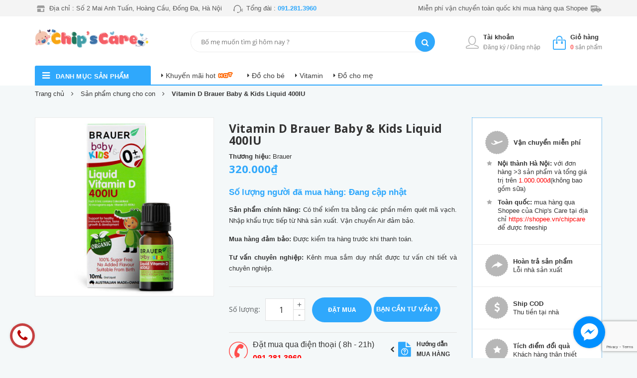

--- FILE ---
content_type: text/html; charset=utf-8
request_url: https://chipcare.vn/vitamin-d-brauer-baby-kids-liquid-400iu
body_size: 22388
content:
<!DOCTYPE html>
<html lang="vi">
	<head>
		<meta name="google-site-verification" content="PbU0yU8hSfbjpw3Ojq5yvG6oaV0Gyv1qkNacji57Dfk" />
		<meta charset="UTF-8" />
		<meta name="viewport" content="width=device-width, initial-scale=1, maximum-scale=1">			
		<title>
			Vitamin D Brauer Baby & Kids Liquid 400IU
			
			
		</title>	
		<!-- ================= Page description ================== -->
		<meta name="description" content="Vitamin D Brauer Baby & Kids Liquid 400IU bổ sung Vitamin D cần thiết cho trẻ, giúp trẻ hấp thu đủ lượng Canxi cần thiết cho cơ thể trong những tháng năm đầu đời. Thành phần: Trong 0.1ml: Colecalciferol 10mcg tương đương với vitamin D3 400IU. Công dụng Vitamin D Brauer: Hỗ trợ sự phát triển hệ xương và hệ miễn dịch khỏ">
		<!-- ================= Meta ================== -->
		<meta name="keywords" content="Vitamin D Brauer Baby & Kids Liquid 400IU, Sản phẩm chung cho con, All, Vitamin tổng hợp cho con, Chip's Care, chipcare.vn"/>		
		
		<meta name="robots" content="noodp,index,follow" />
		<link rel="canonical" href="https://chipcare.vn/vitamin-d-brauer-baby-kids-liquid-400iu/" />
		
		<meta name='revisit-after' content='1 days' />

		<!-- ================= Favicon ================== -->

		<link rel="icon" href="//bizweb.dktcdn.net/100/310/338/themes/657072/assets/favicon.png?1597118984013" type="image/x-icon" />

		<link href='https://fonts.googleapis.com/css?family=Open+Sans:400,300,300italic,400italic,600,600italic,700,700italic,800,800italic' rel='stylesheet' type='text/css'>


		<!-- ================= Google Fonts ================== -->
		<!-- <link href="//fonts.googleapis.com/css?family=Roboto:400,900,500&amp;subset=vietnamese" rel="stylesheet" type="text/css" media="all" /> -->

		<!-- Font Awesome CSS -->
		<link rel="stylesheet" href="//maxcdn.bootstrapcdn.com/font-awesome/4.5.0/css/font-awesome.min.css">

		<!-- Bootstrap CSS -->

		<link href="//bizweb.dktcdn.net/100/310/338/themes/657072/assets/bootstrap.min.css?1597118984013" rel="stylesheet" type="text/css" media="all" />

		<link href="//bizweb.dktcdn.net/100/310/338/themes/657072/assets/owl.carousel.min.css?1597118984013" rel="stylesheet" type="text/css" media="all" />
		<!-- Main CSS -->

		<link href="//bizweb.dktcdn.net/100/310/338/themes/657072/assets/style.css?1597118984013" rel="stylesheet" type="text/css" media="all" />
		<link href="//bizweb.dktcdn.net/100/310/338/themes/657072/assets/module.css?1597118984013" rel="stylesheet" type="text/css" media="all" />

		<link href="//bizweb.dktcdn.net/100/310/338/themes/657072/assets/sidebar.css?1597118984013" rel="stylesheet" type="text/css" media="all" />

		<link href="//bizweb.dktcdn.net/100/310/338/themes/657072/assets/responsive.css?1597118984013" rel="stylesheet" type="text/css" media="all" />
		<link href="//bizweb.dktcdn.net/100/310/338/themes/657072/assets/custom-dqdt.css?1597118984013" rel="stylesheet" type="text/css" media="all" />
		<link href="//bizweb.dktcdn.net/100/310/338/themes/657072/assets/kindermart.css?1597118984013" rel="stylesheet" type="text/css" media="all" />
		<link href="//bizweb.dktcdn.net/100/310/338/themes/657072/assets/jquery.fancybox.css?1597118984013" rel="stylesheet" type="text/css" media="all" />
		<link href="//bizweb.dktcdn.net/100/310/338/themes/657072/assets/update_style.scss.css?1597118984013" rel="stylesheet" type="text/css" media="all" />

		<script src="//bizweb.dktcdn.net/100/310/338/themes/657072/assets/jquery-2.2.3.min.js?1597118984013" type="text/javascript"></script> 



		<script>
	var Bizweb = Bizweb || {};
	Bizweb.store = 'dochomevabe.mysapo.net';
	Bizweb.id = 310338;
	Bizweb.theme = {"id":657072,"name":"Kinder Mart","role":"main"};
	Bizweb.template = 'product';
	if(!Bizweb.fbEventId)  Bizweb.fbEventId = 'xxxxxxxx-xxxx-4xxx-yxxx-xxxxxxxxxxxx'.replace(/[xy]/g, function (c) {
	var r = Math.random() * 16 | 0, v = c == 'x' ? r : (r & 0x3 | 0x8);
				return v.toString(16);
			});		
</script>
<script>
	(function () {
		function asyncLoad() {
			var urls = ["https://productbundles.sapoapps.vn/ProductBundleAsset/UpdateCartJavascript?store=dochomevabe.mysapo.net","https://newcollectionfilter.sapoapps.vn/genscript/script.js?store=dochomevabe.mysapo.net","//productreviews.sapoapps.vn/assets/js/productreviews.min.js?store=dochomevabe.mysapo.net","//static.zotabox.com/2/8/287f64e702bc7d9f210273b993df24e7/widgets.js?store=dochomevabe.mysapo.net","//static.zotabox.com/2/8/287f64e702bc7d9f210273b993df24e7/widgets.js?store=dochomevabe.mysapo.net","//static.zotabox.com/2/8/287f64e702bc7d9f210273b993df24e7/widgets.js?store=dochomevabe.mysapo.net","//static.zotabox.com/2/8/287f64e702bc7d9f210273b993df24e7/widgets.js?store=dochomevabe.mysapo.net","//static.zotabox.com/2/8/287f64e702bc7d9f210273b993df24e7/widgets.js?store=dochomevabe.mysapo.net","//instantsearch.sapoapps.vn/scripts/instantsearch-st.js?store=dochomevabe.mysapo.net","https://googleshopping.sapoapps.vn/conversion-tracker/global-tag/910.js?store=dochomevabe.mysapo.net","https://googleshopping.sapoapps.vn/conversion-tracker/event-tag/910.js?store=dochomevabe.mysapo.net","https://google-shopping.sapoapps.vn/conversion-tracker/global-tag/5532.js?store=dochomevabe.mysapo.net","https://google-shopping.sapoapps.vn/conversion-tracker/event-tag/5532.js?store=dochomevabe.mysapo.net"];
			for (var i = 0; i < urls.length; i++) {
				var s = document.createElement('script');
				s.type = 'text/javascript';
				s.async = true;
				s.src = urls[i];
				var x = document.getElementsByTagName('script')[0];
				x.parentNode.insertBefore(s, x);
			}
		};
		window.attachEvent ? window.attachEvent('onload', asyncLoad) : window.addEventListener('load', asyncLoad, false);
	})();
</script>


<script>
	window.BizwebAnalytics = window.BizwebAnalytics || {};
	window.BizwebAnalytics.meta = window.BizwebAnalytics.meta || {};
	window.BizwebAnalytics.meta.currency = 'VND';
	window.BizwebAnalytics.tracking_url = '/s';

	var meta = {};
	
	meta.product = {"id": 19550842, "vendor": "Brauer", "name": "Vitamin D Brauer Baby & Kids Liquid 400IU",
	"type": "Vitamin D", "price": 320000 };
	
	
	for (var attr in meta) {
	window.BizwebAnalytics.meta[attr] = meta[attr];
	}
</script>

	
		<script src="/dist/js/stats.min.js?v=96f2ff2"></script>
	



<!-- Global site tag (gtag.js) - Google Analytics -->
<script async src="https://www.googletagmanager.com/gtag/js?id=UA-100962541-2"></script>
<script>
  window.dataLayer = window.dataLayer || [];
  function gtag(){dataLayer.push(arguments);}
  gtag('js', new Date());

  gtag('config', 'UA-100962541-2');
</script>
<script>

	window.enabled_enhanced_ecommerce = false;

</script>

<script>

	try {
		
				gtag('event', 'view_item', {
					event_category: 'engagement',
					event_label: "Vitamin D Brauer Baby & Kids Liquid 400IU"
				});
		
	} catch(e) { console.error('UA script error', e);}
	

</script>




<!--Facebook Pixel Code-->
<script>
	!function(f, b, e, v, n, t, s){
	if (f.fbq) return; n = f.fbq = function(){
	n.callMethod?
	n.callMethod.apply(n, arguments):n.queue.push(arguments)}; if (!f._fbq) f._fbq = n;
	n.push = n; n.loaded = !0; n.version = '2.0'; n.queue =[]; t = b.createElement(e); t.async = !0;
	t.src = v; s = b.getElementsByTagName(e)[0]; s.parentNode.insertBefore(t, s)}
	(window,
	document,'script','https://connect.facebook.net/en_US/fbevents.js');
	fbq('init', '1065137376994813', {} , {'agent': 'plsapo'}); // Insert your pixel ID here.
	fbq('track', 'PageView',{},{ eventID: Bizweb.fbEventId });
	
	fbq('track', 'ViewContent', {
	content_ids: [19550842],
	content_name: '"Vitamin D Brauer Baby & Kids Liquid 400IU"',
	content_type: 'product_group',
	value: '320000',
	currency: window.BizwebAnalytics.meta.currency
	}, { eventID: Bizweb.fbEventId });
	
</script>
<noscript>
	<img height='1' width='1' style='display:none' src='https://www.facebook.com/tr?id=1065137376994813&ev=PageView&noscript=1' />
</noscript>
<!--DO NOT MODIFY-->
<!--End Facebook Pixel Code-->



<script>
	var eventsListenerScript = document.createElement('script');
	eventsListenerScript.async = true;
	
	eventsListenerScript.src = "/dist/js/store_events_listener.min.js?v=1b795e9";
	
	document.getElementsByTagName('head')[0].appendChild(eventsListenerScript);
</script>







		<!-- Product meta ================================================== -->
		

	<meta property="og:type" content="product">
	<meta property="og:title" content="Vitamin D Brauer Baby & Kids Liquid 400IU">
	
		<meta property="og:image" content="http://bizweb.dktcdn.net/thumb/grande/100/310/338/products/vitamin-d3-brauer-liquid-400iu.jpg?v=1603868138437">
		<meta property="og:image:secure_url" content="https://bizweb.dktcdn.net/thumb/grande/100/310/338/products/vitamin-d3-brauer-liquid-400iu.jpg?v=1603868138437">
	
	<meta property="og:price:amount" content="320.000">
	<meta property="og:price:currency" content="VND">

<meta property="og:description" content="Vitamin D Brauer Baby & Kids Liquid 400IU bổ sung Vitamin D cần thiết cho trẻ, giúp trẻ hấp thu đủ lượng Canxi cần thiết cho cơ thể trong những tháng năm đầu đời. Thành phần: Trong 0.1ml: Colecalciferol 10mcg tương đương với vitamin D3 400IU. Công dụng Vitamin D Brauer: Hỗ trợ sự phát triển hệ xương và hệ miễn dịch khỏ">
<meta property="og:url" content="https://chipcare.vn/vitamin-d-brauer-baby-kids-liquid-400iu">
<meta property="og:site_name" content="Chip's Care">
		
		<div class="hidden">
	<div id="popup-cart-desktop">
		<div class="title-popup-cart">
			<i class="fa fa-check" aria-hidden="true"></i> Bạn đã thêm <span class="cart-popup-name"></span> vào giỏ hàng
		</div>
		<div class="title-quantity-popup" onclick="window.location.href='/cart'">
			<i class="fa fa-shopping-cart" aria-hidden="true"></i> Giỏ hàng của bạn (<span class="cart-popup-count"></span> sản phẩm) <i class="fa fa-caret-right" aria-hidden="true"></i>
		</div>
		<div class="content-popup-cart">
			<div class="thead-popup">
				<div style="width: 55%;" class="text-left text-left-xs">Sản phẩm</div>
				<div style="width: 15%;" class="text-center">Đơn giá</div>
				<div style="width: 15%;position: relative;" class="text-center text-center-xs">Số lượng</div>
				<div style="width: 15%;" class="text-right text-right-xs2">Thành tiền</div>
			</div>
			<div class="tbody-popup">
			</div>
			<div class="tfoot-popup">
				<div class="tfoot-popup-1 clearfix">
					<div class="pull-left popup-ship">
						
						<p>Giao hàng toàn quốc</p>
					</div>
					<div class="pull-right popup-total">
						<b style="font-size:15px">Phí thanh toán:</b> <span class="payment-none">Tính lúc thanh toán</span>
						<p>Tổng tiền thanh toán: <span class="total-price"></span></p>
					</div>
				</div>
				<div class="tfoot-popup-2 clearfix">
					<a class="button btn-proceed-checkout" title="Tiến hành đặt hàng" href="/checkout"><span>Tiến hành đặt hàng </span></a>
					<a class="button btn-continue" title="Tiếp tục mua hàng" onclick="$.fancybox.close();"><span><span><i class="fa fa-caret-left" aria-hidden="true"></i> Tiếp tục mua hàng</span></span></a>
				</div>
			</div>
		</div>
	</div>
</div>
<div id="myModal" class="modal fade" role="dialog">
</div>
		

		

		
		<script src="//bizweb.dktcdn.net/100/310/338/themes/657072/assets/jquery.fancybox.js?1597118984013" type="text/javascript"></script> 
		
		<link href="//bizweb.dktcdn.net/100/310/338/themes/657072/assets/cf-stylesheet.css?1597118984013" rel="stylesheet" type="text/css" media="all" />

		<script>var ProductReviewsAppUtil=ProductReviewsAppUtil || {};</script>
		

<script type="application/ld+json">
{  
   "@context":"http://schema.org",
   "@type":"Product",
   "sku":"",
   "name":"Vitamin D Brauer Baby & Kids Liquid 400IU",
   "description":"Vitamin D Brauer Baby &amp; Kids Liquid 400IU bổ sung Vitamin D cần thiết cho trẻ, giúp trẻ hấp thu đủ lượng Canxi cần thiết cho cơ thể trong những tháng năm đầu đời.
Thành phần:
Trong 0.1ml: Colecalciferol 10mcg tương đương với vitamin D3 400IU.
Công dụng Vitamin D Brauer:
Hỗ trợ sự phát triển hệ xương và hệ miễn dịch khỏe mạnh.
Hướng dẫn sử dụng:
Dùng cho mọi lứa tuổi: 0.05-0.1ml/ngày.
Dùng cho chẩn đoán lâm sàng hoặc có nguy cơ thiếu hụt vitamin D:
- Trẻ sơ sinh và trẻ em: 0.1ml/ngày.
- Người lớn: 0.25ml/ngày.
Đối tượng sử dụng:
Trẻ em hoặc người lớn có nguy cơ thiếu hụt vitamin D.
Lưu ý:
Thực phẩm này không phải là thuốc, không có tác dụng thay thế thuốc chữa bệnh.
Không sử dụng cho người mẫn cảm với bất kỳ thành phần nào của sản phẩm.
Quy cách đóng gói
Hộp 1 chai x 10ml.
Bảo quản
Ở nhiệt độ dưới 25oC, bảo quản trong tủ lạnh và sử dụng trong vòng 40 ngày sau khi mở nắp.
Sản phẩm nhập khẩu chính hãng từ Úc thông qua&nbsp;Brauer Việt Nam",
   "image":"https://bizweb.dktcdn.net/100/310/338/products/vitamin-d3-brauer-liquid-400iu.jpg?v=1603868138437",
   "url":"https://chipcare.vn/vitamin-d-brauer-baby-kids-liquid-400iu",
   "brand":{  
      "@type":"Brand",
      "name":"Brauer",
      "url":"https://bizweb.dktcdn.net/100/310/338/themes/657072/assets/logo.png?1597118984013"
   },
   "category":"",
   "offers":{  
      "@type":"Offer",
	  
      "availability":"http://schema.org/InStock",
	  
      "price":320000,
	  "priceCurrency": "VND",
      "itemCondition": "http://schema.org/NewCondition",
      "seller": {
      "@type": "Organization",
      "name": "Chip's Care"
      }
   }
}
</script>


<script type="application/ld+json">
        {
        "@context": "http://schema.org",
        "@type": "BreadcrumbList",
        "itemListElement": 
        [
            {
                "@type": "ListItem",
                "position": 1,
                "item": 
                {
                  "@id": "http://chipcare.vn",
                  "name": "Trang chủ"
                }
            },
			
            {
                "@type": "ListItem",
                "position": 2,
                "item": 
                {
                  "@id": "http://chipcare.vn/vitamin-d-brauer-baby-kids-liquid-400iu",
                  "name": "Vitamin D Brauer Baby & Kids Liquid 400IU"
                }
            }
			
		    
			
        ]
        }
</script>



	<link href="//bizweb.dktcdn.net/100/310/338/themes/657072/assets/tkn-style.css?1597118984013" rel="stylesheet" type="text/css" media="all" />
<link href='https://instantsearch.sapoapps.vn/content/font-awesome/css/font-awesome.min.css' rel='stylesheet'>
<script src="//bizweb.dktcdn.net/100/310/338/themes/657072/assets/tkn-util.js?1597118984013" type="text/javascript"></script>	
</head>
	<body>
		<div id="fb-root"></div>
		<script>(function(d, s, id) {
	var js, fjs = d.getElementsByTagName(s)[0];
	if (d.getElementById(id)) return;
	js = d.createElement(s); js.id = id;
	js.src = "//connect.facebook.net/vi_VN/sdk.js#xfbml=1&version=v2.6";
	fjs.parentNode.insertBefore(js, fjs);
}(document, 'script', 'facebook-jssdk'));</script>
		<div class="header">
	<div class="header-bar">

	<div class="header-bar-inner">

		<div class="container">
			<div class="row">
				<div class="col-xl-7 col-sm-5 col-xs-12">
					
					
					<ul class="list-inline message hidden-sm hidden-xs ">
						
						<li class=" hidden-lg-down" >
							<img src="//bizweb.dktcdn.net/100/310/338/themes/657072/assets/header_message1.png?1597118984013" alt="topbar">
							<p>Địa chỉ : Số 2 Mai Anh Tuấn, Hoàng Cầu, Đống Đa, Hà Nội</p>
						</li>
						
						
						<li>
							<img src="//bizweb.dktcdn.net/100/310/338/themes/657072/assets/header_message2.png?1597118984013" alt="topbar">
							<p>Tổng đài : <b>091.281.3960</b></p>
						</li>
						


					</ul>
					          
				</div>
				<div class="col-xl-5 col-sm-7 d-list col-xs-10 a-right hidden-sm-down">
					<ul class="list-inline message hidden-sm hidden-xs">
						
						<li class="f-right">							
							<p>Miễn phí vận chuyển toàn quốc khi mua hàng qua Shopee</p>
							<img src="//bizweb.dktcdn.net/100/310/338/themes/657072/assets/header_message3.png?1597118984013" alt="topbar">
						</li>
						


					</ul>
				</div>
			</div>

		</div>    
	</div>
</div>
	<header class="site-header ">
		<div class="container">
			<div class="site-header-inner">
				<div class="header-left">
					<div class="logo">
						
						<a href="/" class="logo-wrapper ">					
							<img src="//bizweb.dktcdn.net/100/310/338/themes/657072/assets/logo.png?1597118984013" alt="logo ">					
						</a>
						
					</div>
				</div>
				<div class="header-left hidden-lg-down">
					

<div class="header_search">
	<form action="/search"  method="get" class="input-group search-bar" role="search">
		
		<input type="search" name="query" value="" placeholder="" class="search_a input-group-field st-default-search-input search-text" autocomplete="off">
		<span class="input-group-btn">
			<button class="btn icon-fallback-text">
				<i class="fa fa-search"></i>
			</button>
		</span>
	</form>



</div> 
				</div>
				<div class="header-right">
					<div class="mini-cart text-xs-center">
						<a href="/cart" class="icon-cart"><img src="//bizweb.dktcdn.net/100/310/338/themes/657072/assets/cart-01.png?1597118984013" alt="icon-cart"></a>
						<div class="heading-cart text-xs-left">
							<a href="/cart">Giỏ hàng</a>
							<p><span><span class="cartCount">0</span></span> sản phẩm</p>
						</div>
						<div class="hidden-lg-down">
							<div style="" class="top-cart-content arrow_box">
								<!-- <div class="block-subtitle">Sản phẩm đã cho vào giỏ hàng</div> -->
								<ul id="cart-sidebar" class="mini-products-list count_li">
									<li class="list-item">
										<ul></ul>
									</li>
									<li class="action">
										<ul>
											<li class="li-fix-1">
												<div class="top-subtotal">
													Tổng cộng: 
													<span class="price"></span>
												</div>
											</li>
											<li class="li-fix-2" style="">
												<div class="actions">
													<a href="/checkout" class="btn-checkout btn-style">
														<span>Thanh toán</span>
													</a>
													<a href="/cart" class="view-cart btn-style">
														<span>Giỏ hàng</span>
													</a>
												</div>
											</li>
										</ul>
									</li>
								</ul>

								<script>
									var count = $("ul.count_li > li.item").length;									
								</script>
							</div>
						</div>
					</div>
					<div class="header-acount">
						<a href="/account" class="icon-cart"><img src="//bizweb.dktcdn.net/100/310/338/themes/657072/assets/icon-account.png?1597118984013" alt="icon-cart"></a>
						<div class="heading-cart text-xs-left  hidden-lg-down">
							
							<a href="/account">Tài khoản</a>
							<p> Đăng ký / Đăng nhập</p>
							
						</div>
						
						
						<div class="account-hover hidden-lg-down">
							<div class="text-xs-center">
								<div id="login">
									<h5 class="title-modal">Đăng nhập <a href="/account/register" data-toggle="modal" data-target="#dangky">Đăng ký</a></h5>
									<form method="post" action="/account/login" id="customer_login" accept-charset="UTF-8"><input name="FormType" type="hidden" value="customer_login"/><input name="utf8" type="hidden" value="true"/>
									<div class="form-signup" >
										
									</div>
									<div class="form-signup clearfix">
										<fieldset class="form-group">
											<input type="email" class="form-control form-control-lg" value="" name="email" id="customer_email" placeholder="Nhập Email" required >											
										</fieldset>
										<fieldset class="form-group">
											<input type="password" class="form-control form-control-lg" value="" name="password" id="customer_password" placeholder="Nhập mật khẩu" required >
										</fieldset>
										<div class="a-left">
											<p><a href="#" class="btn-link-style btn-link-style-active" onclick="showRecoverPasswordForm();return false;">Quên mật khẩu ?</a></p>
											<!-- <a href="/account/register" class="btn-link-style">Đăng ký tài khoản mới</a> -->
										</div>
										<fieldset class="form-group">
											<input class="btn btn-lg btn-style btn-style-active col-xs-12" type="submit" value="Đăng nhập" />
										</fieldset>	

									</div>
									</form>
								</div>

								<div id="recover-password" class="form-signup" style="display: none;">
									<h5 class="title-modal">Quên mật khẩu</h5>

									
									<p>Nhập email của bạn, Chúng tôi sẽ gửi mật khẩu đăng nhập lại cho bạn</p>

									<form method="post" action="/account/recover" id="recover_customer_password" accept-charset="UTF-8"><input name="FormType" type="hidden" value="recover_customer_password"/><input name="utf8" type="hidden" value="true"/>
									<div class="form-signup" >
										
									</div>
									<div class="form-signup clearfix">
										<fieldset class="form-group">
											<input type="email" class="form-control form-control-lg" value="" name="Email" id="recover-email" placeholder="Email" required >
										</fieldset>
									</div>
									<div class="action_bottom clearfix">
										<input class="btn btn-lg btn-style btn-style-active col-xs-12" type="submit" value="Gửi" />
										<input class="btn btn-lg btn-style btn-style-active col-xs-12" onclick="hideRecoverPasswordForm();return false;" type="submit" value="Hủy" />
										
									</div>
									</form>

								</div>

								<script type="text/javascript">
									$('.dangnhap').click(function(){
										$('#recover-password').css('display','none');
										$('#login').css('display','block');
									});
									function showRecoverPasswordForm() {
										document.getElementById('recover-password').style.display = 'block';
										document.getElementById('login').style.display='none';
									}

									function hideRecoverPasswordForm() {
										document.getElementById('recover-password').style.display = 'none';
										document.getElementById('login').style.display = 'block';
									}

									if (window.location.hash == '#recover') { showRecoverPasswordForm() }
								</script>

							</div>
						</div>
						
						
					</div>
				</div>
			</div>
		</div>
	</header>
</div>

<!-- Modal Đăng ký-->
<div class="modal fade" id="dangky" tabindex="-1" role="dialog" aria-hidden="true">
	<div class="modal-dialog wrap-modal-login" role="document">
		<div class="text-xs-center">
			<div class="login">
				<h5 class="title-modal">Đăng ký nhanh</h5>
				<form method="post" action="/account/register" id="customer_register" accept-charset="UTF-8"><input name="FormType" type="hidden" value="customer_register"/><input name="utf8" type="hidden" value="true"/><input type="hidden" id="Token-12b436461932440188b24c4d910fd122" name="Token" /><script src="https://www.google.com/recaptcha/api.js?render=6Ldtu4IUAAAAAMQzG1gCw3wFlx_GytlZyLrXcsuK"></script><script>grecaptcha.ready(function() {grecaptcha.execute("6Ldtu4IUAAAAAMQzG1gCw3wFlx_GytlZyLrXcsuK", {action: "customer_register"}).then(function(token) {document.getElementById("Token-12b436461932440188b24c4d910fd122").value = token});});</script>
				<div class="form-signup" >
					
				</div>
				<div class="form-signup clearfix">
					<fieldset class="form-group">
						<input type="text" class="form-control form-control-lg" value="" name="firstName" id="firstName"  placeholder="Họ tên" required >
					</fieldset>
					<fieldset class="form-group">
						<input type="email" class="form-control form-control-lg" value="" name="email" id="email"  placeholder="Email" required="">
					</fieldset>
					<fieldset class="form-group">
						<input type="password" class="form-control form-control-lg" value="" name="password" id="password" placeholder="Mật khẩu" required >
					</fieldset>
					
					<fieldset class="form-group">
						<button type="submit" value="Đăng ký" class="btn btn-lg btn-style btn-style-active col-xs-12">Đăng ký</button>
					</fieldset>
					
				</div>
				</form>
				
			</div>
		</div>
	</div>
</div>
<div class="site-header header-mobile hidden-xl-up clearfix">
	<div class="container">
		<div class="menu-mobile hidden-xl-up f-left">
			<div class="dropdown">
				<div class="dropdown-toggle">
					<i class="fa fa-bars"></i>
				</div>
				<ul class="dropdown-menu">
					
					
					
					
					

					<li>
						<span class="fl-img">
							<img class="imgIcon" src="//bizweb.dktcdn.net/100/310/338/themes/657072/assets/cate1_icon.png?1597118984013" alt="icon" >
							<img class="imgIconWhite" src="//bizweb.dktcdn.net/100/310/338/themes/657072/assets/cate1_icon_white.png?1597118984013" alt="iconw" >
						</span>
						<a href="/vitamin-cho-me-bau">Mẹ Mang Thai</a>
					</li>
					
					
					
					
					

					<li>
						<span class="fl-img">
							<img class="imgIcon" src="//bizweb.dktcdn.net/100/310/338/themes/657072/assets/cate2_icon.png?1597118984013" alt="icon" >
							<img class="imgIconWhite" src="//bizweb.dktcdn.net/100/310/338/themes/657072/assets/cate2_icon_white.png?1597118984013" alt="iconw" >
						</span>
						<a href="/vitamin-cho-me-sau-sinh">Mẹ Sau Sinh</a>
					</li>
					
					
					
					
					

					<li>
						<span class="fl-img">
							<img class="imgIcon" src="//bizweb.dktcdn.net/100/310/338/themes/657072/assets/cate3_icon.png?1597118984013" alt="icon" >
							<img class="imgIconWhite" src="//bizweb.dktcdn.net/100/310/338/themes/657072/assets/cate3_icon_white.png?1597118984013" alt="iconw" >
						</span>
						<a href="/vitamin-tong-hop-cho-con">Vitamin Cho Con</a>
					</li>
					
					
					
					
					

					<li>
						<span class="fl-img">
							<img class="imgIcon" src="//bizweb.dktcdn.net/100/310/338/themes/657072/assets/cate4_icon.png?1597118984013" alt="icon" >
							<img class="imgIconWhite" src="//bizweb.dktcdn.net/100/310/338/themes/657072/assets/cate4_icon_white.png?1597118984013" alt="iconw" >
						</span>
						<a href="/tang-de-khang-cho-be">Tăng Đề Kháng Cho Con</a>
					</li>
					
					
					
					
					

					<li>
						<span class="fl-img">
							<img class="imgIcon" src="//bizweb.dktcdn.net/100/310/338/themes/657072/assets/cate5_icon.png?1597118984013" alt="icon" >
							<img class="imgIconWhite" src="//bizweb.dktcdn.net/100/310/338/themes/657072/assets/cate5_icon_white.png?1597118984013" alt="iconw" >
						</span>
						<a href="/suc-khoe-ve-sinh-cho-me">Vệ Sinh, Làm Đẹp Cho Mẹ</a>
					</li>
					
					
					
					
					

					<li>
						<span class="fl-img">
							<img class="imgIcon" src="//bizweb.dktcdn.net/100/310/338/themes/657072/assets/cate6_icon.png?1597118984013" alt="icon" >
							<img class="imgIconWhite" src="//bizweb.dktcdn.net/100/310/338/themes/657072/assets/cate6_icon_white.png?1597118984013" alt="iconw" >
						</span>
						<a href="/ve-sinh-suc-khoe-cho-con">Vệ sinh, sức khỏe cho Con</a>
					</li>
					
					
					
					
					

					<li>
						<span class="fl-img">
							<img class="imgIcon" src="//bizweb.dktcdn.net/100/310/338/themes/657072/assets/cate7_icon.png?1597118984013" alt="icon" >
							<img class="imgIconWhite" src="//bizweb.dktcdn.net/100/310/338/themes/657072/assets/cate7_icon_white.png?1597118984013" alt="iconw" >
						</span>
						<a href="/">Thời Trang Của Con</a>
					</li>
					
				</ul>
			</div>
		</div>
		<div class="search-mobile f-left">
			

<div class="header_search">
	<form action="/search"  method="get" class="input-group search-bar" role="search">
		
		<input type="search" name="query" value="" placeholder="" class="search_a input-group-field st-default-search-input search-text" autocomplete="off">
		<span class="input-group-btn">
			<button class="btn icon-fallback-text">
				<i class="fa fa-search"></i>
			</button>
		</span>
	</form>



</div> 
		</div>
	</div>
</div>

<div class="menu-floor-wrap hidden-lg-down ">
	<div class="menu-floor-title">
		<div class="menu-floor-title-wr">
			<div class="menu-floor-title-content clearfix no-index">
				<div class="menu-floor-title-detail">
					<span class="menu-all-icon float-left"><i class="fa fa-bars"></i></span>
					<h2><span class="tbdm"><a href="https://chipcare.vn/">danh mục sản phẩm</a></span></h2>
				</div>
				<div>
					<div class="main-navibar-content">
						<ul>
																	
							
							
							
								
							
							<li>
								<a href="/khuyen-mai-hot" target="_blank" class="float-left">Khuyến mãi hot</a> <span class="hot"></span>
							</li>
							
																	
							
							
							
								
							
							<li>
								<a href="/do-cho-be" target="_blank" class="float-left">Đồ cho bé</a> 
							</li>
							
																	
							
							
							
								
							
							<li>
								<a href="/vitamin" target="_blank" class="float-left">Vitamin</a> 
							</li>
							
																	
							
							
							
								
							
							<li>
								<a href="/do-cho-me" target="_blank" class="float-left">Đồ cho mẹ</a> 
							</li>
							
																	
							
							
							
								
							
																					
						</ul>
					</div>
				</div>
			</div>
			
		</div>
	</div>

</div>

<script type="text/javascript">
	$(document).ready(function () {
		var iColor = $('.menu-floor-list-cate .divmenu').first().attr('data-idata');
		var bgColor = $('.menu-floor-list-cate .divmenu').first().attr('data-bgcolor');
		$('.flr-banner-right-item:first-child').css('border-bottom', '1px solid ' + iColor);
		$('.menu-floor-wr').css('background-color', iColor);
		$('.menu-floor-list-cate .divmenu').last().css('height', '27px');
		//set menu dau tien active
		$('.menu-floor-list-cate .divmenu').first().addClass('menuActive');
		$('.menu-floor-list-cate .divmenu').first().find('.menu-level1 .fl-img .imgIcon').hide();
		$('.menu-floor-list-cate .divmenu').first().find('.menu-level1 .fl-img .imgIconWhite').show();
		$('.menu-floor-list-cate .divmenu').first().css('background-color', bgColor);

		//$('.menu-floor-list-cate .divmenu').first().find('ul').show();
		$('.menu-floor-list-cate .divmenu').find('.slide-navigator-banner').hide();
		$('.menu-floor-list-cate .divmenu').first().find('.slide-navigator-banner').show();
		$('.menu-floor-list-cate .divmenu').first().find('.slide-banner .slide-image-link').first().show(0, null, function () {
			ZoomImage($(this));
		});
		$('.menu-floor-list-cate .divmenu').first().find('.menu-flr-banner-right .flr-banner-right-item').addClass('showmenu');
		$('.menu-floor-list-cate .divmenu').first().find('.menu-flr-banner-center').addClass('index-banner');
		$('.menu-floor-list-cate .menuActive').find('.slide-navigator-banner i:first-child').addClass('btactive');
		SildeBannerHome();
		$('.banner-center').find('.slide-banner .image-banner:eq(0)').show(0, null, function () {
			ZoomImage($('.banner-center'));
		});
	});

	function ZoomImage(obj) {
		$('.image-banner').removeClass('image-banner-hover');
		$(obj).find('img.image-banner').addClass('image-banner-hover');
	}

	var total = $('.menu-floor-list-cate .divmenu').length;
	HomeHoverMenu();

	function SildeBannerHome() {
		activeSlide();
		$('.slide-navigator-banner .nv-clickItem').mouseenter(function () {
			

			var parent = $(this).parent().parent();
			var id = $(parent).find('.slide-navigator-banner i').index(this);
			$(parent).find('.slide-navigator-banner i').removeClass("btactive");
			$(parent).parent().find('.menu-flr-banner-center .slide-image-link').hide();
			$(parent).find(this).addClass('btactive');
			$('.divmenu .image-banner').removeClass('image-banner-hover');//di chuot lai thi van zoom
			$('.banner-center .image-banner').removeClass('image-banner-hover');//di chuot lai danh sach banner dau tien thi van zoom
			$(parent).parent().find('.menu-flr-banner-center a.slide-image-link:eq(' + id + ')').css({ 'left': 0 });
			$(parent).parent().find('.menu-flr-banner-center a.slide-image-link:eq(' + id + ')').show(0, null, function () {
				ZoomImage($(this));
			});
		});
	}

	function activeSlide() {
		var last = $('.menu-flr-banner-center .slide-navigator-banner a:last');
		var cnt = $('.menu-flr-banner-center .slide-navigator-banner a').index(last);
		var id = Math.round(Math.random() * cnt);
		$('.menu-flr-banner-center .nv-clickItem:eq(' + id + ')').addClass('btactive');
		$('.menu-flr-banner-center .slide-banner i:eq(' + id + ')').css({ 'display': 'block' });
	}

	function HomeHoverMenu() {
		
		
		
		$('.menu-floor-list-cate .divmenu').each(function (index) {
			$(this).find('.menu-level1 .fl-img .imgIconWhite').hide();
			var iColor = $(this).attr('data-idata');
			var bgColor = $(this).attr('data-bgcolor');
			if (index == 0) {//la menu dau thi ko hien thi menu cap 2
				$(this).find('.menu-level1').mouseenter(function (e) {
					$('.menu-floor-list-cate .divmenu:first-child .imgIcon').show();
					$('.menu-floor-list-cate .divmenu:first-child .imgIconWhite').hide();
					$('.menu-level1').find('.fl-img .imgIconWhite').hide();
					$('.menu-level1').find('.fl-img .imgIcon').show();
					$(this).find('.fl-img .imgIconWhite').show();
					$(this).find('.fl-img .imgIcon').hide();
					$(this).parent().find('ul').hide();
					//set mau cho menu
					$('.divmenu').removeAttr('style');
					$(this).parent().css('background-color', bgColor);
					$('.divmenu').removeClass('menuActive');
					$(this).parent().addClass('menuActive');
					$(this).parent().find(".menu-flr-banner-right").css("backgroundColor", iColor);
					$('.flr-banner-right-item:first-child').css('border-bottom', '1px solid ' + iColor);
					$('.menu-floor-wr').css('background-color', iColor);
					//show hide banner center
					$('.menu-flr-banner-center').removeClass('index-banner');
					$(this).parent().find('.menu-flr-banner-center').addClass('index-banner');
					$('.divmenu').find('.menu-flr-banner-right').removeClass('index-banner');
					$(this).parent().find('.menu-flr-banner-right').addClass('index-banner');
					$('.menu-flr-banner-center .slide-image-link').hide();
					$(this).parent().find('.menu-flr-banner-center .slide-image-link').first().show();
					$('.divmenu').find('.slide-navigator-banner').hide();
					$(this).parent().find('.slide-navigator-banner').show();
					$('.slide-navigator-banner i').removeClass('btactive');
					$(this).parent().find('.slide-navigator-banner i').first().addClass('btactive');
					//show hide banner right
					$('.menu-flr-banner-right .flr-banner-right-item').removeClass('showmenu');
					$(this).parent().find('.menu-flr-banner-right .flr-banner-right-item').addClass('showmenu');
					$(this).parent().find('.slide-navigator-banner i').first().addClass('btactive');
					$(this).parent().find('.menu-flr-banner-center .slide-banner .slide-image-link').first().show(0, null, function () {
						ZoomImage($(this));
					});
					$('#bannerCenter').hide();
				});
			} else
			{
				$(this).find('.menu-level1').mouseenter(function (e) {
					$('.menu-floor-list-cate .divmenu:first-child .imgIcon').show();
					$('.menu-floor-list-cate .divmenu:first-child .imgIconWhite').hide();
					$('.menu-level1').find('.fl-img .imgIconWhite').hide();
					$('.menu-level1').find('.fl-img .imgIcon').show();
					$(this).find('.fl-img .imgIconWhite').show();
					$(this).find('.fl-img .imgIcon').hide();
					//set mau cho menu
					$('.divmenu').removeAttr('style');
					$(this).parent().css('background-color', bgColor);
					$('.divmenu').removeClass('menuActive');
					$(this).parent().addClass('menuActive');
					$(this).parent().find(".menu-flr-banner-right").css("backgroundColor", iColor);
					//show hide menu con
					$(this).parent().parent().find('.menu-list-cate2').hide();
					$(this).parent().find('.menu-list-cate2').show();

					//$('.menu-flr-banner-center').css('border-top', '1px solid ' + iColor);
					$('.flr-banner-right-item:first-child').css('border-bottom', '1px solid ' + iColor);
					$('.menu-floor-wr').css('background-color', iColor);
					//show hide banner center
					$('.menu-flr-banner-center').removeClass('index-banner');
					$(this).parent().find('.menu-flr-banner-center').addClass('index-banner');
					$('.divmenu').find('.menu-flr-banner-right').removeClass('index-banner');
					$(this).parent().find('.menu-flr-banner-right').addClass('index-banner');
					$('.menu-flr-banner-center .slide-image-link').hide();
					$(this).parent().find('.menu-flr-banner-center .slide-image-link').first().show();
					$('.divmenu').find('.slide-navigator-banner').hide();
					$(this).parent().find('.slide-navigator-banner').show();
					$('.slide-navigator-banner i').removeClass('btactive');
					$(this).parent().find('.slide-navigator-banner i').first().addClass('btactive');
					//show hide banner right
					$('.menu-flr-banner-right .flr-banner-right-item').removeClass('showmenu');
					$(this).parent().find('.menu-flr-banner-right .flr-banner-right-item').addClass('showmenu');
					$(this).parent().find('.slide-navigator-banner i').first().addClass('btactive');
					$(this).parent().find('.menu-flr-banner-center .slide-banner .slide-image-link').first().show(0, null, function () {
						ZoomImage($(this));
					});
					$('#bannerCenter').hide();
				}).mouseleave(function () {
					$('.divmenu').parent().find('.menu-list-cate2').hide();
					$(this).find('.fl-img .imgIconWhite').hide();
					$('.menu-level1').find('.fl-img .imgIcon').show();
					$('.menu-level1').find('.fl-img .imgIconWhite').hide();
					$('.menuActive').find('.fl-img .imgIconWhite').show();
					$('.menuActive').find('.fl-img .imgIcon').hide();
				});
			}
		});
	}
</script>
<script type="text/javascript">
	$(document).ready(function () {
		var iColor = $('.menu-floor-list-cate .divmenu').first().attr('data-idata');
		var bgColor = $('.menu-floor-list-cate .divmenu').first().attr('data-bgcolor');
		$('.flr-banner-right-item:first-child').css('border-bottom', '1px solid ' + iColor);
		$('.menu-floor-wr').css('background-color', iColor);
		$('.menu-floor-list-cate .divmenu').last().css('height', '27px');
		//set menu dau tien active
		$('.menu-floor-list-cate .divmenu').first().addClass('menuActive');
		$('.menu-floor-list-cate .divmenu').first().find('.menu-level1 .fl-img .imgIcon').hide();
		$('.menu-floor-list-cate .divmenu').first().find('.menu-level1 .fl-img .imgIconWhite').show();
		$('.menu-floor-list-cate .divmenu').first().css('background-color', bgColor);

		//$('.menu-floor-list-cate .divmenu').first().find('ul').show();
		$('.menu-floor-list-cate .divmenu').find('.slide-navigator-banner').hide();
		$('.menu-floor-list-cate .divmenu').first().find('.slide-navigator-banner').show();
		$('.menu-floor-list-cate .divmenu').first().find('.slide-banner .slide-image-link').first().show(0, null, function () {
			ZoomImage($(this));
		});
		$('.menu-floor-list-cate .divmenu').first().find('.menu-flr-banner-right .flr-banner-right-item').addClass('showmenu');
		$('.menu-floor-list-cate .divmenu').first().find('.menu-flr-banner-center').addClass('index-banner');
		$('.menu-floor-list-cate .menuActive').find('.slide-navigator-banner i:first-child').addClass('btactive');
		SildeBannerHome();
		$('.banner-center').find('.slide-banner .image-banner:eq(0)').show(0, null, function () {
			ZoomImage($('.banner-center'));
		});
	});

	function ZoomImage(obj) {
		$('.image-banner').removeClass('image-banner-hover');
		$(obj).find('img.image-banner').addClass('image-banner-hover');
	}

	var total = $('.menu-floor-list-cate .divmenu').length;
	HomeHoverMenu();

	function SildeBannerHome() {
		activeSlide();
		$('.slide-navigator-banner .nv-clickItem').mouseenter(function () {
			var parent = $(this).parent().parent();
			var id = $(parent).find('.slide-navigator-banner i').index(this);
			$(parent).find('.slide-navigator-banner i').removeClass("btactive");
			$(parent).parent().find('.menu-flr-banner-center .slide-image-link').hide();
			$(parent).find(this).addClass('btactive');
			$('.divmenu .image-banner').removeClass('image-banner-hover');//di chuot lai thi van zoom
			$('.banner-center .image-banner').removeClass('image-banner-hover');//di chuot lai danh sach banner dau tien thi van zoom
			$(parent).parent().find('.menu-flr-banner-center a.slide-image-link:eq(' + id + ')').css({ 'left': 0 });
			$(parent).parent().find('.menu-flr-banner-center a.slide-image-link:eq(' + id + ')').show(0, null, function () {
				ZoomImage($(this));
			});
		});
	}

	function activeSlide() {
		var last = $('.menu-flr-banner-center .slide-navigator-banner a:last');
		var cnt = $('.menu-flr-banner-center .slide-navigator-banner a').index(last);
		var id = Math.round(Math.random() * cnt);
		$('.menu-flr-banner-center .nv-clickItem:eq(' + id + ')').addClass('btactive');
		$('.menu-flr-banner-center .slide-banner i:eq(' + id + ')').css({ 'display': 'block' });
	}

	function HomeHoverMenu() {
		$('.menu-floor-list-cate .divmenu').each(function (index) {
			$(this).find('.menu-level1 .fl-img .imgIconWhite').hide();
			var iColor = $(this).attr('data-idata');
			var bgColor = $(this).attr('data-bgcolor');


			$(this).find('.menu-level1').mouseenter(function (e) {
				
			$('.menu-flr-banner-right .product-box .product-thumbnail a img').each(function(){
				
				var t1 = (this.naturalHeight/this.naturalWidth);
				var t2 = ($(this).parent().height()/$(this).parent().width());
				if(t1< t2){
					$(this).addClass('bethua');
				}
				var m1 = $(this).height();
				var m2 = $(this).parent().height();
				if(m1 < m2){
					$(this).css('padding-top',(m2-m1)/2 + 'px');
				}
			});
				
				$('.menu-floor-list-cate .divmenu:first-child .imgIcon').show();
				$('.menu-floor-list-cate .divmenu:first-child .imgIconWhite').hide();
				$('.menu-level1').find('.fl-img .imgIconWhite').hide();
				$('.menu-level1').find('.fl-img .imgIcon').show();
				$(this).find('.fl-img .imgIconWhite').show();
				$(this).find('.fl-img .imgIcon').hide();
				//set mau cho menu
				$('.divmenu').removeAttr('style');
				$(this).parent().css('background-color', bgColor);
				$('.divmenu').removeClass('menuActive');
				$(this).parent().addClass('menuActive');
				$(this).parent().find(".menu-flr-banner-right").css("backgroundColor", iColor);
				//show hide menu con
				$(this).parent().parent().find('.menu-list-cate2').hide();
				$(this).parent().find('.menu-list-cate2').show();

				//$('.menu-flr-banner-center').css('border-top', '1px solid ' + iColor);
				$('.flr-banner-right-item:first-child').css('border-bottom', '1px solid ' + iColor);
				$('.menu-floor-wr').css('background-color', iColor);
				//show hide banner center
				$('.menu-flr-banner-center').removeClass('index-banner');
				$(this).parent().find('.menu-flr-banner-center').addClass('index-banner');
				$('.divmenu').find('.menu-flr-banner-right').removeClass('index-banner');
				$(this).parent().find('.menu-flr-banner-right').addClass('index-banner');
				$('.menu-flr-banner-center .slide-image-link').hide();
				$(this).parent().find('.menu-flr-banner-center .slide-image-link').first().show();
				$('.divmenu').find('.slide-navigator-banner').hide();
				$(this).parent().find('.slide-navigator-banner').show();
				$('.slide-navigator-banner i').removeClass('btactive');
				$(this).parent().find('.slide-navigator-banner i').first().addClass('btactive');
				//show hide banner right
				$('.menu-flr-banner-right .flr-banner-right-item').removeClass('showmenu');
				$(this).parent().find('.menu-flr-banner-right .flr-banner-right-item').addClass('showmenu');
				$(this).parent().find('.slide-navigator-banner i').first().addClass('btactive');
				$(this).parent().find('.menu-flr-banner-center .slide-banner .slide-image-link').first().show(0, null, function () {
					ZoomImage($(this));
				});
				$('#bannerCenter').hide();
			}).mouseleave(function () {
				$('.divmenu').parent().find('.menu-list-cate2').hide();
				$(this).find('.fl-img .imgIconWhite').hide();
				$('.menu-level1').find('.fl-img .imgIcon').show();
				$('.menu-level1').find('.fl-img .imgIconWhite').hide();
				$('.menuActive').find('.fl-img .imgIconWhite').show();
				$('.menuActive').find('.fl-img .imgIcon').hide();
			});

		});
	}
</script>
		


	 
		 
	 


<script>
	 $( document ).ready(function() {
		 setTimeout(fix_variants, 1000); });
	 function fix_variants(){ 
		 
			 
		 
	 }
	 jQuery('.single-option-selector').trigger('change');
	 var currentProduct = {"id":19550842,"name":"Vitamin D Brauer Baby & Kids Liquid 400IU","alias":"vitamin-d-brauer-baby-kids-liquid-400iu","vendor":"Brauer","type":"Vitamin D","content":"<h2><span style=\"font-size:16px;\"><span style=\"font-family:Arial,Helvetica,sans-serif;\">Vitamin D Brauer Baby &amp; Kids Liquid 400IU bổ sung Vitamin D cần thiết cho trẻ, giúp trẻ hấp thu đủ lượng Canxi cần thiết cho cơ thể trong những tháng năm đầu đời.</span></span></h2>\n<p><strong><span style=\"font-size:16px;\"><span style=\"font-family:Arial,Helvetica,sans-serif;\">Thành phần:</span></span></strong></p>\n<p><span style=\"font-size:16px;\"><span style=\"font-family:Arial,Helvetica,sans-serif;\">Trong 0.1ml: Colecalciferol 10mcg tương đương với vitamin D3 400IU.</span></span></p>\n<p><strong><span style=\"font-size:16px;\"><span style=\"font-family:Arial,Helvetica,sans-serif;\">Công dụng Vitamin D Brauer:</span></span></strong></p>\n<p><span style=\"font-size:16px;\"><span style=\"font-family:Arial,Helvetica,sans-serif;\">Hỗ trợ sự phát triển hệ xương và hệ miễn dịch khỏe mạnh.</span></span></p>\n<p><strong><span style=\"font-size:16px;\"><span style=\"font-family:Arial,Helvetica,sans-serif;\">Hướng dẫn sử dụng:</span></span></strong></p>\n<p><span style=\"font-size:16px;\"><span style=\"font-family:Arial,Helvetica,sans-serif;\">Dùng cho mọi lứa tuổi: 0.05-0.1ml/ngày.</span></span></p>\n<p><span style=\"font-size:16px;\"><span style=\"font-family:Arial,Helvetica,sans-serif;\">Dùng cho chẩn đoán lâm sàng hoặc có nguy cơ thiếu hụt vitamin D:</span></span></p>\n<p><span style=\"font-size:16px;\"><span style=\"font-family:Arial,Helvetica,sans-serif;\">- Trẻ sơ sinh và trẻ em: 0.1ml/ngày.</span></span></p>\n<p><span style=\"font-size:16px;\"><span style=\"font-family:Arial,Helvetica,sans-serif;\">- Người lớn: 0.25ml/ngày.</span></span></p>\n<p><strong><span style=\"font-size:16px;\"><span style=\"font-family:Arial,Helvetica,sans-serif;\">Đối tượng sử dụng:</span></span></strong></p>\n<p><span style=\"font-size:16px;\"><span style=\"font-family:Arial,Helvetica,sans-serif;\">Trẻ em hoặc người lớn có nguy cơ thiếu hụt vitamin D.</span></span></p>\n<p><strong><span style=\"font-size:16px;\"><span style=\"font-family:Arial,Helvetica,sans-serif;\">Lưu ý:</span></span></strong></p>\n<p><em><span style=\"font-size:16px;\"><span style=\"font-family:Arial,Helvetica,sans-serif;\">Thực phẩm này không phải là thuốc, không có tác dụng thay thế thuốc chữa bệnh.</span></span></em></p>\n<p><em><span style=\"font-size:16px;\"><span style=\"font-family:Arial,Helvetica,sans-serif;\">Không sử dụng cho người mẫn cảm với bất kỳ thành phần nào của sản phẩm.</span></span></em></p>\n<p><strong><span style=\"font-size:16px;\"><span style=\"font-family:Arial,Helvetica,sans-serif;\">Quy cách đóng gói</span></span></strong></p>\n<p><span style=\"font-size:16px;\"><span style=\"font-family:Arial,Helvetica,sans-serif;\">Hộp 1 chai x 10ml.</span></span></p>\n<p><strong><span style=\"font-size:16px;\"><span style=\"font-family:Arial,Helvetica,sans-serif;\">Bảo quản</span></span></strong></p>\n<p><span style=\"font-size:16px;\"><span style=\"font-family:Arial,Helvetica,sans-serif;\">Ở nhiệt độ dưới 25<sup>o</sup>C, bảo quản trong tủ lạnh và sử dụng trong vòng 40 ngày sau khi mở nắp.</span></span></p>\n<p><span style=\"font-size:16px;\"><span style=\"font-family:Arial,Helvetica,sans-serif;\">Sản phẩm nhập khẩu chính hãng từ Úc thông qua&nbsp;Brauer Việt Nam</span></span></p>","summary":"<p><b>Sản phẩm chính hãng:</b>&nbsp;Có thể kiểm tra bằng các phần mềm quét mã vạch. Nhập khẩu trực tiếp từ Nhà sản xuất. Vận chuyển Air đảm bảo.</p>\n<p><i aria-hidden=\"true\"></i><b>Mua hàng đảm bảo:</b>&nbsp;Được kiểm tra hàng trước khi thanh toán.</p>\n<p><i aria-hidden=\"true\"></i><b>Tư vấn chuyên nghiệp:</b>&nbsp;Kênh mua sắm duy nhất được tư vấn chi tiết và chuyên nghiệp.</p>","template_layout":null,"available":true,"tags":[],"price":320000.0000,"price_min":320000.0000,"price_max":320000.0000,"price_varies":false,"compare_at_price":0,"compare_at_price_min":0,"compare_at_price_max":0,"compare_at_price_varies":false,"variants":[{"id":37658048,"barcode":null,"sku":null,"unit":null,"title":"Default Title","options":["Default Title"],"option1":"Default Title","option2":null,"option3":null,"available":true,"taxable":false,"price":320000.0000,"compare_at_price":null,"inventory_management":"","inventory_policy":"deny","inventory_quantity":0,"weight_unit":"g","weight":0,"requires_shipping":true,"image":{"src":"https://bizweb.dktcdn.net/100/310/338/products/vitamin-d3-brauer-liquid-400iu.jpg?v=1603868138437"}}],"featured_image":{"src":"https://bizweb.dktcdn.net/100/310/338/products/vitamin-d3-brauer-liquid-400iu.jpg?v=1603868138437"},"images":[{"src":"https://bizweb.dktcdn.net/100/310/338/products/vitamin-d3-brauer-liquid-400iu.jpg?v=1603868138437"}],"options":["Title"],"created_on":"2020-10-28T13:55:37","modified_on":"2022-02-28T08:33:37","published_on":"2020-10-28T13:55:00"};
</script>






<div class="hidden-lg-down">
	<section class="bread-crumb">
	<div class="container">
		<div class="row">
			<div class="col-xs-12">
				<ul class="breadcrumbs left">					
					<li class="home">
						<a href="/" ><span>Trang chủ</span></a>						
						<span><i class="fa fa-angle-right"></i></span>
					</li>
					
					
					<li>
						<a href="/san-pham-chung-cho-con"><span>Sản phẩm chung cho con</span></a>						
						<span><i class="fa fa-angle-right"></i></span>
					</li>
					
					<li><strong><span>Vitamin D Brauer Baby & Kids Liquid 400IU</span></strong><li>
					
				</ul>
			</div>
		</div>
	</div>
</section>
</div>

<section class="product">

	<div class="container">
		<div class="row">
			<div class="col-lg-12 details-product">

				<div class="row">
					<div class="col-xs-12 col-sm-6 col-lg-6 col-xl-4">
						<div class="owl-carousel not-dqowl owl-theme product-images large-image">
							
							<div class="item">
								<a class="checkurl"  href="//bizweb.dktcdn.net/100/310/338/products/vitamin-d3-brauer-liquid-400iu.jpg?v=1603868138437" data-image="https://bizweb.dktcdn.net/100/310/338/products/vitamin-d3-brauer-liquid-400iu.jpg?v=1603868138437" data-zoom-image="//bizweb.dktcdn.net/thumb/1024x1024/100/310/338/products/vitamin-d3-brauer-liquid-400iu.jpg?v=1603868138437" data-rel="prettyPhoto[product-gallery]">
									<img id="zoom_01" src="https://bizweb.dktcdn.net/100/310/338/products/vitamin-d3-brauer-liquid-400iu.jpg?v=1603868138437" alt="Vitamin D Brauer Baby & Kids Liquid 400IU"/>
								</a>
							</div>
						</div>
						

					</div>

					<div class="col-xs-12 col-sm-6 col-lg-6 col-xl-5 details-pro">
						<h1 class="product-name">Vitamin D Brauer Baby & Kids Liquid 400IU</h1>
						<div class="bizweb-product-reviews-badge" data-id="19550842"></div>

						<div class="product-vendor">

								
							
							<span><b>Thương hiệu: </b>Brauer</span>
							
						</div>

						
						<!-- Go to www.addthis.com/dashboard to customize your tools -->
						<script type="text/javascript" src="//s7.addthis.com/js/300/addthis_widget.js#pubid=ra-582932d397725f37"></script>

						


						<div class="price-box details-pro">
							
							<div class="special-price">
								<span class="price product-price" >320.000₫</span>
							</div> <!-- Giá -->

							
						</div>

						<div class="">
							
							
							
							<div class="tagdacbiet">
								<b>Số lượng người đã mua hàng: </b>Đang cập nhật
							</div>
							
						</div>

						<div class="rte description">
							<p><b>Sản phẩm chính hãng:</b>&nbsp;Có thể kiểm tra bằng các phần mềm quét mã vạch. Nhập khẩu trực tiếp từ Nhà sản xuất. Vận chuyển Air đảm bảo.</p>
<p><i aria-hidden="true"></i><b>Mua hàng đảm bảo:</b>&nbsp;Được kiểm tra hàng trước khi thanh toán.</p>
<p><i aria-hidden="true"></i><b>Tư vấn chuyên nghiệp:</b>&nbsp;Kênh mua sắm duy nhất được tư vấn chi tiết và chuyên nghiệp.</p>
						</div>
						<div class="form-product">
							<form enctype="multipart/form-data" id="add-to-cart-form" action="/cart/add" method="post" class="form-inline">

								
								<div class="box-variant clearfix  hidden ">
									

									
									<input type="hidden" name="variantId" value="37658048" />
									

								</div>

								<div class="form-group  fix-margin ">

									<div class="custom custom-btn-number form-control">
										<label >Số lượng: </label>
										<span class='qtyminus' data-field='quantity'> - </span>
										<input type="text" class="input-text qty" data-field='quantity' title="Số lượng" value="1" maxlength="3" id="qty" name="quantity" onkeyup="valid(this,'numbers')" onblur="valid(this,'numbers')">
										<span class='qtyplus' data-field='quantity'> + </span>
									</div>

									<div class="action">
																				
										<button type="submit" class="btn btn-lg btn-style btn-cart add_to_cart" title="Cho vào giỏ hàng">Đặt mua</button>	
										<a class="btn-tuvan" href="https://www.messenger.com/login.php?next=https%3A%2F%2Fwww.messenger.com%2Ft%2F442376045839437%2F%3Fmessaging_source%3Dsource%253Apages%253Amessage_shortlink">Bạn cần tư vấn ?</a>
										
									</div>

									<span class="contact-info hidden-lg-down clearfix">
										<span class="f-left">
											<img src="//bizweb.dktcdn.net/100/310/338/themes/657072/assets/icon-contact.png?1597118984013" alt="contact"><a href="tel://091.281.3960">Đặt mua qua điện thoại ( 8h - 21h)</a>
											<a href="tel://091.281.3960" style="display:block;color:red;font-weight:bold;">091.281.3960</a>
										</span>
										<span class="f-left">
											<a class="btnbuytip" target="_blank" href="/huong-dan">
												<i class="fa fa-chevron-left" aria-hidden="true"></i><p class="support-buy">Hướng dẫn<br>MUA HÀNG</p>
											</a>
										</span>
									</span>
									<!-- Go to www.addthis.com/dashboard to customize your tools -->
									<div class="addthis_inline_share_toolbox_rcl2"></div>
									

								</div>		

							</form>




							


	 
		 
	 


<script>
	 $( document ).ready(function() {
		 setTimeout(fix_variants, 1000); });
	 function fix_variants(){ 
		 
			 
		 
	 }
	 jQuery('.single-option-selector').trigger('change');
	 var currentProduct = {"id":19550842,"name":"Vitamin D Brauer Baby & Kids Liquid 400IU","alias":"vitamin-d-brauer-baby-kids-liquid-400iu","vendor":"Brauer","type":"Vitamin D","content":"<h2><span style=\"font-size:16px;\"><span style=\"font-family:Arial,Helvetica,sans-serif;\">Vitamin D Brauer Baby &amp; Kids Liquid 400IU bổ sung Vitamin D cần thiết cho trẻ, giúp trẻ hấp thu đủ lượng Canxi cần thiết cho cơ thể trong những tháng năm đầu đời.</span></span></h2>\n<p><strong><span style=\"font-size:16px;\"><span style=\"font-family:Arial,Helvetica,sans-serif;\">Thành phần:</span></span></strong></p>\n<p><span style=\"font-size:16px;\"><span style=\"font-family:Arial,Helvetica,sans-serif;\">Trong 0.1ml: Colecalciferol 10mcg tương đương với vitamin D3 400IU.</span></span></p>\n<p><strong><span style=\"font-size:16px;\"><span style=\"font-family:Arial,Helvetica,sans-serif;\">Công dụng Vitamin D Brauer:</span></span></strong></p>\n<p><span style=\"font-size:16px;\"><span style=\"font-family:Arial,Helvetica,sans-serif;\">Hỗ trợ sự phát triển hệ xương và hệ miễn dịch khỏe mạnh.</span></span></p>\n<p><strong><span style=\"font-size:16px;\"><span style=\"font-family:Arial,Helvetica,sans-serif;\">Hướng dẫn sử dụng:</span></span></strong></p>\n<p><span style=\"font-size:16px;\"><span style=\"font-family:Arial,Helvetica,sans-serif;\">Dùng cho mọi lứa tuổi: 0.05-0.1ml/ngày.</span></span></p>\n<p><span style=\"font-size:16px;\"><span style=\"font-family:Arial,Helvetica,sans-serif;\">Dùng cho chẩn đoán lâm sàng hoặc có nguy cơ thiếu hụt vitamin D:</span></span></p>\n<p><span style=\"font-size:16px;\"><span style=\"font-family:Arial,Helvetica,sans-serif;\">- Trẻ sơ sinh và trẻ em: 0.1ml/ngày.</span></span></p>\n<p><span style=\"font-size:16px;\"><span style=\"font-family:Arial,Helvetica,sans-serif;\">- Người lớn: 0.25ml/ngày.</span></span></p>\n<p><strong><span style=\"font-size:16px;\"><span style=\"font-family:Arial,Helvetica,sans-serif;\">Đối tượng sử dụng:</span></span></strong></p>\n<p><span style=\"font-size:16px;\"><span style=\"font-family:Arial,Helvetica,sans-serif;\">Trẻ em hoặc người lớn có nguy cơ thiếu hụt vitamin D.</span></span></p>\n<p><strong><span style=\"font-size:16px;\"><span style=\"font-family:Arial,Helvetica,sans-serif;\">Lưu ý:</span></span></strong></p>\n<p><em><span style=\"font-size:16px;\"><span style=\"font-family:Arial,Helvetica,sans-serif;\">Thực phẩm này không phải là thuốc, không có tác dụng thay thế thuốc chữa bệnh.</span></span></em></p>\n<p><em><span style=\"font-size:16px;\"><span style=\"font-family:Arial,Helvetica,sans-serif;\">Không sử dụng cho người mẫn cảm với bất kỳ thành phần nào của sản phẩm.</span></span></em></p>\n<p><strong><span style=\"font-size:16px;\"><span style=\"font-family:Arial,Helvetica,sans-serif;\">Quy cách đóng gói</span></span></strong></p>\n<p><span style=\"font-size:16px;\"><span style=\"font-family:Arial,Helvetica,sans-serif;\">Hộp 1 chai x 10ml.</span></span></p>\n<p><strong><span style=\"font-size:16px;\"><span style=\"font-family:Arial,Helvetica,sans-serif;\">Bảo quản</span></span></strong></p>\n<p><span style=\"font-size:16px;\"><span style=\"font-family:Arial,Helvetica,sans-serif;\">Ở nhiệt độ dưới 25<sup>o</sup>C, bảo quản trong tủ lạnh và sử dụng trong vòng 40 ngày sau khi mở nắp.</span></span></p>\n<p><span style=\"font-size:16px;\"><span style=\"font-family:Arial,Helvetica,sans-serif;\">Sản phẩm nhập khẩu chính hãng từ Úc thông qua&nbsp;Brauer Việt Nam</span></span></p>","summary":"<p><b>Sản phẩm chính hãng:</b>&nbsp;Có thể kiểm tra bằng các phần mềm quét mã vạch. Nhập khẩu trực tiếp từ Nhà sản xuất. Vận chuyển Air đảm bảo.</p>\n<p><i aria-hidden=\"true\"></i><b>Mua hàng đảm bảo:</b>&nbsp;Được kiểm tra hàng trước khi thanh toán.</p>\n<p><i aria-hidden=\"true\"></i><b>Tư vấn chuyên nghiệp:</b>&nbsp;Kênh mua sắm duy nhất được tư vấn chi tiết và chuyên nghiệp.</p>","template_layout":null,"available":true,"tags":[],"price":320000.0000,"price_min":320000.0000,"price_max":320000.0000,"price_varies":false,"compare_at_price":0,"compare_at_price_min":0,"compare_at_price_max":0,"compare_at_price_varies":false,"variants":[{"id":37658048,"barcode":null,"sku":null,"unit":null,"title":"Default Title","options":["Default Title"],"option1":"Default Title","option2":null,"option3":null,"available":true,"taxable":false,"price":320000.0000,"compare_at_price":null,"inventory_management":"","inventory_policy":"deny","inventory_quantity":0,"weight_unit":"g","weight":0,"requires_shipping":true,"image":{"src":"https://bizweb.dktcdn.net/100/310/338/products/vitamin-d3-brauer-liquid-400iu.jpg?v=1603868138437"}}],"featured_image":{"src":"https://bizweb.dktcdn.net/100/310/338/products/vitamin-d3-brauer-liquid-400iu.jpg?v=1603868138437"},"images":[{"src":"https://bizweb.dktcdn.net/100/310/338/products/vitamin-d3-brauer-liquid-400iu.jpg?v=1603868138437"}],"options":["Title"],"created_on":"2020-10-28T13:55:37","modified_on":"2022-02-28T08:33:37","published_on":"2020-10-28T13:55:00"};
</script>


						</div>
					</div>

					<div class="hidden-lg-down col-xl-3">
						<aside class="hidden-lg-down">
							<div class="aside aside-policy">
								<div class="aside-policy-item" onclick="window.location.href='/huong-dan'">
									<img src="//bizweb.dktcdn.net/100/310/338/themes/657072/assets/p_policy_1.png?1597118984013" alt="">
									<img src="//bizweb.dktcdn.net/100/310/338/themes/657072/assets/pw_policy_1.png?1597118984013" alt="">
									<p class="ship"><b>Vận chuyển miễn phí</b></p>
									
									<p class="ship1"><img src="//bizweb.dktcdn.net/100/310/338/themes/657072/assets/star1.png?1597118984013" alt="Chip's Care"><img src="//bizweb.dktcdn.net/100/310/338/themes/657072/assets/star2.png?1597118984013" alt="Chip's Care"><b>Nội thành Hà Nội:</b> với đơn hàng >3 sản phẩm và tổng giá trị trên <i style="font-style: normal;color:red">1.000.000đ</i>(không bao gồm sữa)</p>

									<p class="ship1"><img src="//bizweb.dktcdn.net/100/310/338/themes/657072/assets/star1.png?1597118984013" alt="Chip's Care"><img src="//bizweb.dktcdn.net/100/310/338/themes/657072/assets/star2.png?1597118984013" alt="Chip's Care"><b>Toàn quốc:</b> mua hàng qua Shopee của Chip's Care tại địa chỉ <i style="font-style: normal;color:red">https://shopee.vn/chipcare</i> để được freeship</p>


								</div>
								
								
								
								
								
								<div class="aside-policy-item" onclick="window.location.href='/huong-dan'">
									<img src="//bizweb.dktcdn.net/100/310/338/themes/657072/assets/p_policy_2.png?1597118984013" alt="<b>Hoàn trả sản phẩm</b><br />Lỗi nhà sản xuất">
									<img src="//bizweb.dktcdn.net/100/310/338/themes/657072/assets/pw_policy_2.png?1597118984013" alt="<b>Hoàn trả sản phẩm</b><br />Lỗi nhà sản xuất">
									<p><b>Hoàn trả sản phẩm</b><br />Lỗi nhà sản xuất</p>
								</div>
								
								
								
								
								
								<div class="aside-policy-item" onclick="window.location.href='/huong-dan'">
									<img src="//bizweb.dktcdn.net/100/310/338/themes/657072/assets/p_policy_3.png?1597118984013" alt="<b>Ship COD</b><br />Thu tiền tại nhà">
									<img src="//bizweb.dktcdn.net/100/310/338/themes/657072/assets/pw_policy_3.png?1597118984013" alt="<b>Ship COD</b><br />Thu tiền tại nhà">
									<p><b>Ship COD</b><br />Thu tiền tại nhà</p>
								</div>
								
								
								
								
								
								<div class="aside-policy-item" onclick="window.location.href='/huong-dan-mua-hang'">
									<img src="//bizweb.dktcdn.net/100/310/338/themes/657072/assets/p_policy_4.png?1597118984013" alt="<b>Tích điểm đổi quà</b><br />Khách hàng thân thiết">
									<img src="//bizweb.dktcdn.net/100/310/338/themes/657072/assets/pw_policy_4.png?1597118984013" alt="<b>Tích điểm đổi quà</b><br />Khách hàng thân thiết">
									<p><b>Tích điểm đổi quà</b><br />Khách hàng thân thiết</p>
								</div>
								
							</div>
						</aside>
					</div>

					<div class="col-lg-12 fix-clearfix clearfix">
						<div class="row">
							<div class="col-xl-9 col-sm-12">
								<div class="row">
									
									<div class="col-lg-12">
										<!-- Nav tabs -->
										<ul class="nav nav-inline nav-tab-detailspro clearfix" role="tablist">
											<li class="nav-item">
												<a class="nav-link active" data-toggle="tab" href="#home" role="tab">THÔNG TIN SẢN PHẨM</a>
											</li>
											
											<li class="nav-item giatot_data_href">
												<a class="nav-link" role="tab">Đánh giá sản phẩm</a>
											</li>
											
											
											<li class="nav-item giatot_data_href2">
												<a class="nav-link" href="#messages" role="tab">Hỏi đáp về sản phẩm</a>
											</li>
											
										</ul>
										<div class="tab-content tab-content-detailspro">
											<div class="tab-pane fade in active rte" id="home" role="tabpanel">
												<h2><span style="font-size:16px;"><span style="font-family:Arial,Helvetica,sans-serif;">Vitamin D Brauer Baby &amp; Kids Liquid 400IU bổ sung Vitamin D cần thiết cho trẻ, giúp trẻ hấp thu đủ lượng Canxi cần thiết cho cơ thể trong những tháng năm đầu đời.</span></span></h2>
<p><strong><span style="font-size:16px;"><span style="font-family:Arial,Helvetica,sans-serif;">Thành phần:</span></span></strong></p>
<p><span style="font-size:16px;"><span style="font-family:Arial,Helvetica,sans-serif;">Trong 0.1ml: Colecalciferol 10mcg tương đương với vitamin D3 400IU.</span></span></p>
<p><strong><span style="font-size:16px;"><span style="font-family:Arial,Helvetica,sans-serif;">Công dụng Vitamin D Brauer:</span></span></strong></p>
<p><span style="font-size:16px;"><span style="font-family:Arial,Helvetica,sans-serif;">Hỗ trợ sự phát triển hệ xương và hệ miễn dịch khỏe mạnh.</span></span></p>
<p><strong><span style="font-size:16px;"><span style="font-family:Arial,Helvetica,sans-serif;">Hướng dẫn sử dụng:</span></span></strong></p>
<p><span style="font-size:16px;"><span style="font-family:Arial,Helvetica,sans-serif;">Dùng cho mọi lứa tuổi: 0.05-0.1ml/ngày.</span></span></p>
<p><span style="font-size:16px;"><span style="font-family:Arial,Helvetica,sans-serif;">Dùng cho chẩn đoán lâm sàng hoặc có nguy cơ thiếu hụt vitamin D:</span></span></p>
<p><span style="font-size:16px;"><span style="font-family:Arial,Helvetica,sans-serif;">- Trẻ sơ sinh và trẻ em: 0.1ml/ngày.</span></span></p>
<p><span style="font-size:16px;"><span style="font-family:Arial,Helvetica,sans-serif;">- Người lớn: 0.25ml/ngày.</span></span></p>
<p><strong><span style="font-size:16px;"><span style="font-family:Arial,Helvetica,sans-serif;">Đối tượng sử dụng:</span></span></strong></p>
<p><span style="font-size:16px;"><span style="font-family:Arial,Helvetica,sans-serif;">Trẻ em hoặc người lớn có nguy cơ thiếu hụt vitamin D.</span></span></p>
<p><strong><span style="font-size:16px;"><span style="font-family:Arial,Helvetica,sans-serif;">Lưu ý:</span></span></strong></p>
<p><em><span style="font-size:16px;"><span style="font-family:Arial,Helvetica,sans-serif;">Thực phẩm này không phải là thuốc, không có tác dụng thay thế thuốc chữa bệnh.</span></span></em></p>
<p><em><span style="font-size:16px;"><span style="font-family:Arial,Helvetica,sans-serif;">Không sử dụng cho người mẫn cảm với bất kỳ thành phần nào của sản phẩm.</span></span></em></p>
<p><strong><span style="font-size:16px;"><span style="font-family:Arial,Helvetica,sans-serif;">Quy cách đóng gói</span></span></strong></p>
<p><span style="font-size:16px;"><span style="font-family:Arial,Helvetica,sans-serif;">Hộp 1 chai x 10ml.</span></span></p>
<p><strong><span style="font-size:16px;"><span style="font-family:Arial,Helvetica,sans-serif;">Bảo quản</span></span></strong></p>
<p><span style="font-size:16px;"><span style="font-family:Arial,Helvetica,sans-serif;">Ở nhiệt độ dưới 25<sup>o</sup>C, bảo quản trong tủ lạnh và sử dụng trong vòng 40 ngày sau khi mở nắp.</span></span></p>
<p><span style="font-size:16px;"><span style="font-family:Arial,Helvetica,sans-serif;">Sản phẩm nhập khẩu chính hãng từ Úc thông qua&nbsp;Brauer Việt Nam</span></span></p>
											</div>
											
											<div class="tab-pane fade" id="profile" role="tabpanel">

											</div>
											
											
											<div class="tab-pane fade" id="messages" role="tabpanel">

											</div>
											
										</div>
									</div>
									
									
									
									
									
									<div class="col-xs-12 related-product">
										<div class="heading">
											<h2 class="title-head"><a href="/san-pham-chung-cho-con">Sản phẩm cùng loại</a></h2>
										</div>
										<div class="owl-promotion owl-carousel owl-theme products-view-grid" data-dot="true" data-md-items="4" data-sm-items="3" data-xs-items="2" data-margin="0">
											
											
											




 


				 
				 
				 







<div class="product-box">															
	<div class="product-thumbnail">
		
		<a href="/men-vi-sinh-neubria-neubiotic-baby-kid-cho-be-0-12-tuoi-cua-anh-dang-bot" title="Men vi sinh Neubria Neubiotic Baby & Kid cho bé 0-12 tuổi của Anh dạng bột">
			<img src="//bizweb.dktcdn.net/thumb/medium/100/310/338/products/z5131209794447-df4c34e2a262ac888701ea8bcfa67f21.jpg?v=1709975369147" alt="Men vi sinh Neubria Neubiotic Baby & Kid cho bé 0-12 tuổi của Anh dạng bột">
		</a>

	</div>

	<div class="product-info">
		<div class="price-box">
			<h3 class="product-name"><a href="/men-vi-sinh-neubria-neubiotic-baby-kid-cho-be-0-12-tuoi-cua-anh-dang-bot" title="Men vi sinh Neubria Neubiotic Baby & Kid cho bé 0-12 tuổi của Anh dạng bột">Men vi sinh Neubria Neubiotic Baby & Kid cho bé 0-12 tuổi của Anh dạng bột</a></h3>

			
					
						<div class="special-price"><span class="price product-price">425.000₫</span></div>
							
							


				</div>
				</div>

		</div>
											
											
											
											




 


				 
				 
				 







<div class="product-box">															
	<div class="product-thumbnail">
		
		<a href="/b-box-binh-nuoc-360-do-cho-be-tap-uong-nuoc-bbox" title="B.BOX BÌNH NƯỚC 360 ĐỘ CHO BÉ TẬP UỐNG NƯỚC BBOX">
			<img src="//bizweb.dktcdn.net/thumb/medium/100/310/338/products/sa6b868d759f34ca3a89d5416fe4ae1a9a-jpeg.jpg?v=1693108296883" alt="B.BOX BÌNH NƯỚC 360 ĐỘ CHO BÉ TẬP UỐNG NƯỚC BBOX">
		</a>

	</div>

	<div class="product-info">
		<div class="price-box">
			<h3 class="product-name"><a href="/b-box-binh-nuoc-360-do-cho-be-tap-uong-nuoc-bbox" title="B.BOX BÌNH NƯỚC 360 ĐỘ CHO BÉ TẬP UỐNG NƯỚC BBOX">B.BOX BÌNH NƯỚC 360 ĐỘ CHO BÉ TẬP UỐNG NƯỚC BBOX</a></h3>

			
					
						<div class="special-price"><span class="price product-price">290.000₫</span></div>
							
							


				</div>
				</div>

		</div>
											
											
											
											




 


				 
				 
				 







<div class="product-box">															
	<div class="product-thumbnail">
		
		<a href="/khan-uot-ve-sinh-vung-kin-cao-cap-hang-ngay-femfresh-intimate-skincare-daily-wipes" title="Khăn ướt vệ sinh vùng kín cao cấp hằng ngày Femfresh Intimate Skincare Daily Wipes">
			<img src="//bizweb.dktcdn.net/thumb/medium/100/310/338/products/untitled-1-02-jpeg.jpg?v=1687921980100" alt="Khăn ướt vệ sinh vùng kín cao cấp hằng ngày Femfresh Intimate Skincare Daily Wipes">
		</a>

	</div>

	<div class="product-info">
		<div class="price-box">
			<h3 class="product-name"><a href="/khan-uot-ve-sinh-vung-kin-cao-cap-hang-ngay-femfresh-intimate-skincare-daily-wipes" title="Khăn ướt vệ sinh vùng kín cao cấp hằng ngày Femfresh Intimate Skincare Daily Wipes">Khăn ướt vệ sinh vùng kín cao cấp hằng ngày Femfresh Intimate Skincare Daily Wipes</a></h3>

			
					
						<div class="special-price"><span class="price product-price">168.000₫</span></div>
							
							


				</div>
				</div>

		</div>
											
											
											
											




 


				 
				 
				 







<div class="product-box">															
	<div class="product-thumbnail">
		
		<a href="/sat-vien-ngam-iron-melts-uc-bo-sung-sat-cho-nguoi-tu-2-tuoi-tro-len" title="Sắt Viên ngậm Iron Melts Úc bổ Sung Sắt cho người từ 2 tuổi trở lên">
			<img src="//bizweb.dktcdn.net/thumb/medium/100/310/338/products/vien-ngam-iron-melts-uc-bo-sung-sat-jpeg.jpg?v=1681898071670" alt="Sắt Viên ngậm Iron Melts Úc bổ Sung Sắt cho người từ 2 tuổi trở lên">
		</a>

	</div>

	<div class="product-info">
		<div class="price-box">
			<h3 class="product-name"><a href="/sat-vien-ngam-iron-melts-uc-bo-sung-sat-cho-nguoi-tu-2-tuoi-tro-len" title="Sắt Viên ngậm Iron Melts Úc bổ Sung Sắt cho người từ 2 tuổi trở lên">Sắt Viên ngậm Iron Melts Úc bổ Sung Sắt cho người từ 2 tuổi trở lên</a></h3>

			
					
						<div class="special-price"><span class="price product-price">180.000₫</span></div>
							
							


				</div>
				</div>

		</div>
											
											
											
											




 


				 
				 
				 







<div class="product-box">															
	<div class="product-thumbnail">
		
		<a href="/cho-be-suc-khoe-tot-nhat-bo-sung-kem-va-c-huu-co" title="𝐁𝐈𝐎𝐂𝐀𝐑𝐄 𝐂𝐇𝐈𝐋𝐃𝐑𝐄𝐍’𝐒 𝐄𝐋𝐃𝐄𝐑𝐁𝐄𝐑𝐑𝐘 𝐂𝐎𝐌𝐏𝐋𝐄𝐗 cho bé sức khoẻ tốt nhất (bổ sung Kẽm và C hữu cơ)">
			<img src="//bizweb.dktcdn.net/thumb/medium/100/310/338/products/299293784-2690928164375956-4652192185302160024-n-jpeg.jpg?v=1661763514337" alt="𝐁𝐈𝐎𝐂𝐀𝐑𝐄 𝐂𝐇𝐈𝐋𝐃𝐑𝐄𝐍’𝐒 𝐄𝐋𝐃𝐄𝐑𝐁𝐄𝐑𝐑𝐘 𝐂𝐎𝐌𝐏𝐋𝐄𝐗 cho bé sức khoẻ tốt nhất (bổ sung Kẽm và C hữu cơ)">
		</a>

	</div>

	<div class="product-info">
		<div class="price-box">
			<h3 class="product-name"><a href="/cho-be-suc-khoe-tot-nhat-bo-sung-kem-va-c-huu-co" title="𝐁𝐈𝐎𝐂𝐀𝐑𝐄 𝐂𝐇𝐈𝐋𝐃𝐑𝐄𝐍’𝐒 𝐄𝐋𝐃𝐄𝐑𝐁𝐄𝐑𝐑𝐘 𝐂𝐎𝐌𝐏𝐋𝐄𝐗 cho bé sức khoẻ tốt nhất (bổ sung Kẽm và C hữu cơ)">𝐁𝐈𝐎𝐂𝐀𝐑𝐄 𝐂𝐇𝐈𝐋𝐃𝐑𝐄𝐍’𝐒 𝐄𝐋𝐃𝐄𝐑𝐁𝐄𝐑𝐑𝐘 𝐂𝐎𝐌𝐏𝐋𝐄𝐗 cho bé sức khoẻ tốt nhất (bổ sung Kẽm và C hữu cơ)</a></h3>

			
					
						<div class="special-price"><span class="price product-price">250.000₫</span></div>
							
							


				</div>
				</div>

		</div>
											
											
											
											




 


				 
				 
				 







<div class="product-box">															
	<div class="product-thumbnail">
		
		<a href="/pediakid-vitamin-d3-cho-be-tu-so-sinh-hang-noi-dia-phap" title="Pediakid Vitamin D3 Cho Bé Từ Sơ Sinh- hàng nội địa Pháp">
			<img src="//bizweb.dktcdn.net/thumb/medium/100/310/338/products/thong-tin-ve-san-pham-pediakid-giup-bo-sung-vitamin-d3.png?v=1655090206447" alt="Pediakid Vitamin D3 Cho Bé Từ Sơ Sinh- hàng nội địa Pháp">
		</a>

	</div>

	<div class="product-info">
		<div class="price-box">
			<h3 class="product-name"><a href="/pediakid-vitamin-d3-cho-be-tu-so-sinh-hang-noi-dia-phap" title="Pediakid Vitamin D3 Cho Bé Từ Sơ Sinh- hàng nội địa Pháp">Pediakid Vitamin D3 Cho Bé Từ Sơ Sinh- hàng nội địa Pháp</a></h3>

			
					
						<div class="special-price"><span class="price product-price">235.000₫</span></div>
							
							


				</div>
				</div>

		</div>
											
											
											
											




 


				 
				 
				 







<div class="product-box">															
	<div class="product-thumbnail">
		
		<a href="/keo-gummy-healthy-care-omega3-250-vien-bo-sung-dha-omega-cho-be-tu-2-tuoi-tro-len" title="Kẹo Gummy Healthy Care Omega3 250 Viên bổ sung Dha, omega cho bé từ 2 tuổi trở lên">
			<img src="//bizweb.dktcdn.net/thumb/medium/100/310/338/products/keo-gummy-omega-3-healthy-care-250-vien-890413a5c04a420ea3992e5f90c48adb-jpeg.jpg?v=1655089335003" alt="Kẹo Gummy Healthy Care Omega3 250 Viên bổ sung Dha, omega cho bé từ 2 tuổi trở lên">
		</a>

	</div>

	<div class="product-info">
		<div class="price-box">
			<h3 class="product-name"><a href="/keo-gummy-healthy-care-omega3-250-vien-bo-sung-dha-omega-cho-be-tu-2-tuoi-tro-len" title="Kẹo Gummy Healthy Care Omega3 250 Viên bổ sung Dha, omega cho bé từ 2 tuổi trở lên">Kẹo Gummy Healthy Care Omega3 250 Viên bổ sung Dha, omega cho bé từ 2 tuổi trở lên</a></h3>

			
					
						<div class="special-price"><span class="price product-price">365.000₫</span></div>
							
							


				</div>
				</div>

		</div>
											
											
											
											




 


				 
				 
				 







<div class="product-box">															
	<div class="product-thumbnail">
		
		<a href="/sat-nho-giot-mini-drops-iron-cua-natures-aid-cho-be-tu-3-thang-5-tuoi" title="Sắt nhỏ giọt Mini Drops Iron của Natures Aid cho bé từ 3 tháng - 5 tuổi">
			<img src="//bizweb.dktcdn.net/thumb/medium/100/310/338/products/natures-aid-mini-drops-iron-p212-545-medium-jpeg.jpg?v=1642477206167" alt="Sắt nhỏ giọt Mini Drops Iron của Natures Aid cho bé từ 3 tháng - 5 tuổi">
		</a>

	</div>

	<div class="product-info">
		<div class="price-box">
			<h3 class="product-name"><a href="/sat-nho-giot-mini-drops-iron-cua-natures-aid-cho-be-tu-3-thang-5-tuoi" title="Sắt nhỏ giọt Mini Drops Iron của Natures Aid cho bé từ 3 tháng - 5 tuổi">Sắt nhỏ giọt Mini Drops Iron của Natures Aid cho bé từ 3 tháng - 5 tuổi</a></h3>

			
					
						<div class="special-price"><span class="price product-price">285.000₫</span></div>
							
							


				</div>
				</div>

		</div>
											
											
											
											




 


				 
				 
				 







<div class="product-box">															
	<div class="product-thumbnail">
		
		<a href="/dimao-vitamin-d3-dang-xit" title="Dimao - vitamin D3 dạng xịt">
			<img src="//bizweb.dktcdn.net/thumb/medium/assets/themes_support/noimage.gif" alt="Dimao - vitamin D3 dạng xịt">
		</a>

	</div>

	<div class="product-info">
		<div class="price-box">
			<h3 class="product-name"><a href="/dimao-vitamin-d3-dang-xit" title="Dimao - vitamin D3 dạng xịt">Dimao - vitamin D3 dạng xịt</a></h3>

			
					
						<div class="special-price"><span class="price product-price">260.000₫</span></div>
							
							


				</div>
				</div>

		</div>
											
											
										</div>
									</div>
										

									<div class="col-xs-12 product-reviews-zz ">
										<div class="to_giatot">
										<div id="bizweb-product-reviews" class="bizweb-product-reviews" data-id="19550842">
    
</div>
										</div>
									</div>

									<div class="col-xs-12 comments-fb">
										<div class="fb-comments" data-href="https://developers.facebook.com/docs/plugins/comments#configurator" data-numposts="5"></div>
										<script>
											$(document).ready(function(){
												$('.fb-comments').attr('data-href', window.location.href);
											});
										</script>

										<script>(function(d, s, id) {
	var js, fjs = d.getElementsByTagName(s)[0];
	if (d.getElementById(id)) return;
	js = d.createElement(s); js.id = id;
	js.src = 'https://connect.facebook.net/vi_VN/sdk.js#xfbml=1&version=v2.11';
	fjs.parentNode.insertBefore(js, fjs);
}(document, 'script', 'facebook-jssdk'));</script>

									</div>
									<style>
										.comments-fb .fb_iframe_widget{
											width: 100%
										}
										.comments-fb .fb_iframe_widget span iframe {
											width: 100% !important;
										}
										.comments-fb .fb_iframe_widget span {
											width: 100% !important;
										}
									</style>
								</div>
							</div>
							<div class="col-xl-3 hidden-lg-down">
								<aside class="aside aside-mini-products-list  blog-mini-2">
									<div class="aside-title upper">
										<h2>Sản phẩm liên quan</h2>
									</div>

									<div class="aside-content"> 
										  
										







 

<div class="product-item ">
	<a href="/canxi-vien-osteocare-original-30-vien-ho-tro-xuong-khop" class="product-img">


		

		

		<img src="//bizweb.dktcdn.net/thumb/compact/100/310/338/products/canxi-vien-osteocare-original-ho-tro-xuong-khop-64181bb18bd63-jpeg.jpg?v=1712457608140" alt="product-image">
	</a>

	<div class="product-info"> 

		<h3><a href="/canxi-vien-osteocare-original-30-vien-ho-tro-xuong-khop" title="Canxi viên Osteocare Original (30 viên) - Hỗ trợ xương khớp" class="product-name">Canxi viên Osteocare Original (30 viên) - Hỗ tr...</a></h3>    
		
     	<div class="price-box">
							
							
							
							
							<div class="special-price"><span class="price product-price">210.000₫</span> </div> <!-- Giá -->
							
							
							

		</div>
		
	</div>
</div>  
										  
										







 

<div class="product-item ">
	<a href="/nuoc-giat-do-lot-foellie-lingerie-soap-500ml" class="product-img">


		

		

		<img src="//bizweb.dktcdn.net/thumb/compact/100/310/338/products/z4926088012191-96158693f7d3a535e5194f548ee6a141-jpeg.jpg?v=1711160474253" alt="product-image">
	</a>

	<div class="product-info"> 

		<h3><a href="/nuoc-giat-do-lot-foellie-lingerie-soap-500ml" title="Nước giặt đồ lót Foellie LINGERIE SOAP 500ml" class="product-name">Nước giặt đồ lót Foellie LINGERIE SOAP 500ml</a></h3>    
		
     	<div class="price-box">
							
							
							
							<span class="special-price">
								<span class="price product-price">Liên hệ </span>
							</span> <!-- Hết hàng -->
							
							

		</div>
		
	</div>
</div>  
										  
										







 

<div class="product-item ">
	<a href="/melatonin-gummies-natrol-keo-ngu-ngon-lo-90-vien-cua-my-ham-luong-10mg" class="product-img">


		

		

		<img src="//bizweb.dktcdn.net/thumb/compact/100/310/338/products/71j5n80kqvl-ac-uf1000-1000-ql80-jpeg.jpg?v=1711159305370" alt="product-image">
	</a>

	<div class="product-info"> 

		<h3><a href="/melatonin-gummies-natrol-keo-ngu-ngon-lo-90-vien-cua-my-ham-luong-10mg" title="Melatonin Gummies Natrol kẹo ngủ ngon lọ 90 viên của Mỹ hàm lượng 10mg" class="product-name">Melatonin Gummies Natrol kẹo ngủ ngon lọ 90 viê...</a></h3>    
		
     	<div class="price-box">
							
							
							
							
							<div class="special-price"><span class="price product-price">375.000₫</span> </div> <!-- Giá -->
							
							
							

		</div>
		
	</div>
</div>  
										  
										







 

<div class="product-item ">
	<a href="/vien-uong-menevit-cho-nam-gioi-tang-kha-nang-thu-thai-cua-uc" class="product-img">


		

		

		<img src="//bizweb.dktcdn.net/thumb/compact/100/310/338/products/vien-uong-menevit-uc-30-vien-3-ff73c9f5218b487287ef667455689716-master-jpeg.jpg?v=1710646786017" alt="product-image">
	</a>

	<div class="product-info"> 

		<h3><a href="/vien-uong-menevit-cho-nam-gioi-tang-kha-nang-thu-thai-cua-uc" title="Viên uống Menevit cho nam giới tăng khả năng thụ thai của Úc" class="product-name">Viên uống Menevit cho nam giới tăng khả năng th...</a></h3>    
		
     	<div class="price-box">
							
							
							
							
							<div class="special-price"><span class="price product-price">455.000₫</span> </div> <!-- Giá -->
							
							
							

		</div>
		
	</div>
</div>  
										
										<a class="xemthem-col" href=/all>Xem thêm sản phẩm <i class="fa fa-angle-right" style="margin-left: 5px;"></i></a>
									</div>
								</aside>
								<aside class="aside aside-banner">

									<a href="#"><img src="//bizweb.dktcdn.net/100/310/338/themes/657072/assets/product_sidebar_banner.jpg?1597118984013" alt="banner" /></a>

								</aside>
							</div>
						</div>

					</div>

				</div>
			</div>
		</div>
	</div>
</section>


<script>  
	var selectCallback = function(variant, selector) {
		if (variant) {

			var form = jQuery('#' + selector.domIdPrefix).closest('form');


		}
		var addToCart = jQuery('.form-product .btn-cart'),
			form = jQuery('.form-product .form-group'),
			productPrice = jQuery('.details-pro .special-price .product-price'),
			qty = jQuery('.inventory_quantity'),
			comparePrice = jQuery('.details-pro .old-price .product-price-old');

		if (variant && variant.available) {
			if(variant.inventory_management == "bizweb"){
				qty.html('<span>Chỉ còn ' + variant.inventory_quantity +' sản phẩm</span>');
			}else{
				qty.html('<span>Còn hàng</span>');
			}
			addToCart.text('Thêm vào giỏ hàng').removeAttr('disabled');									
			if(variant.price == 0){
				productPrice.html('Liên hệ');	
				comparePrice.hide();
				form.addClass('hidden');
			}else{
				form.removeClass('hidden');
				productPrice.html(Bizweb.formatMoney(variant.price, "{{amount_no_decimals_with_comma_separator}}₫"));
				// Also update and show the product's compare price if necessary
				if ( variant.compare_at_price > variant.price ) {
					comparePrice.html(Bizweb.formatMoney(variant.compare_at_price, "{{amount_no_decimals_with_comma_separator}}₫")).show();
				} else {
					comparePrice.hide();   
				}       										
			}

		} else {	
			qty.html('<span>Hết hàng</span>');
			addToCart.text('Hết hàng').attr('disabled', 'disabled');
			if(variant){
				if(variant.price != 0){
					form.removeClass('hidden');
					productPrice.html(Bizweb.formatMoney(variant.price, "{{amount_no_decimals_with_comma_separator}}₫"));
					// Also update and show the product's compare price if necessary
					if ( variant.compare_at_price > variant.price ) {
						comparePrice.html(Bizweb.formatMoney(variant.compare_at_price, "{{amount_no_decimals_with_comma_separator}}₫")).show();
					} else {
						comparePrice.hide();   
					}     
				}else{
					productPrice.html('Liên hệ');	
					comparePrice.hide();
					form.addClass('hidden');									
				}
			}else{
				productPrice.html('Liên hệ');	
				comparePrice.hide();
				form.addClass('hidden');	
			}

		}

		/*begin variant image*/
		if (variant && variant.image) {  
			var originalImage = jQuery(".large-image img"); 
			var newImage = variant.image;
			var element = originalImage[0];
			Bizweb.Image.switchImage(newImage, element, function (newImageSizedSrc, newImage, element) {
				jQuery(element).parents('a').attr('href', newImageSizedSrc);
				jQuery(element).attr('src', newImageSizedSrc);
			});
		}

		/*end of variant image*/
	};
	jQuery(function($) {
		

		 // Add label if only one product option and it isn't 'Title'. Could be 'Size'.
		 

		  // Hide selectors if we only have 1 variant and its title contains 'Default'.
		  
		  $('.selector-wrapper').hide();
		    
		   $('.selector-wrapper').css({
			   'text-align':'left',
			   'margin-bottom':'15px'
		   });
		   });


jQuery('.swatch :radio').change(function() {
			   var optionIndex = jQuery(this).closest('.swatch').attr('data-option-index');
			   var optionValue = jQuery(this).val();
			   jQuery(this)
				   .closest('form')
				   .find('.single-option-selector')
				   .eq(optionIndex)
				   .val(optionValue)
				   .trigger('change');
		   });


</script>

<script>
	$(document).ready(function() {
		
		$('#zoom_01').elevateZoom({
			gallery:'gallery_01', 
			zoomWindowWidth:420,
			zoomWindowHeight:500,
			zoomWindowOffetx: 10,
			easing : true,
			scrollZoom : true,
			cursor: 'pointer', 
			galleryActiveClass: 'active', 
			imageCrossfade: true			
		});
		 

		 $('.qtyplus').click(function(e){  
			 e.preventDefault();   
			 fieldName = $(this).attr('data-field'); 
			 var currentVal = parseInt($('input[data-field='+fieldName+']').val());
			 if (!isNaN(currentVal)) { 
				 $('input[data-field='+fieldName+']').val(currentVal + 1);
			 } else {
				 $('input[data-field='+fieldName+']').val(0);
			 }

		 })

		 $(".qtyminus").click(function(e) {
			 e.preventDefault(); 
			 fieldName = $(this).attr('data-field');
			 var currentVal = parseInt($('input[data-field='+fieldName+']').val());
			 if (!isNaN(currentVal) && currentVal > 1) {          
				 $('input[data-field='+fieldName+']').val(currentVal - 1);
			 } else {
				 $('input[data-field='+fieldName+']').val(1);
			 }

		 })
		 });


</script>


<script>
	var numInput = document.querySelector('.details-product .custom-btn-number input');
	if (numInput != null){
		// Listen for input event on numInput.
		numInput.addEventListener('input', function(){
			// Let's match only digits.
			var num = this.value.match(/^\d+$/);
			if (num == 0) {
				// If we have no match, value will be empty.
				this.value = 1;
			}
			if (num === null) {
				// If we have no match, value will be empty.
				this.value = "";
			}
		}, false)
	}

	if($(window).width()<768){
		$('.nav-item').removeAttr('aria-expanded');
		$('.nav-link').removeAttr('data-toggle,role,aria-expanded');

		$('.nav-tab-detailspro .nav-item:nth-child(1) ').append('<div class="tab-content"></div>');
		$('.nav-tab-detailspro .nav-item:nth-child(1) .tab-content').append($('#home').html());
		$('.nav-tab-detailspro .nav-item:nth-child(1)').addClass('active');

		$('.nav-tab-detailspro .nav-item:nth-child(2)').append('<div class="tab-content"></div>');
		$('.nav-tab-detailspro .nav-item:nth-child(2) .tab-content').append($('#profile').html());

		$('.nav-tab-detailspro .nav-item:nth-child(3)').append('<div class="tab-content"></div>');
		$('.nav-tab-detailspro .nav-item:nth-child(3) .tab-content').append($('#messages').html());

		$('.tab-content-detailspro').hide();
		$('.nav-item').click(function(e){

			$(this).toggleClass('active');
			$(this).find('.nav-link').addClass('active');
		})
	}
</script>
		<div class="quickview-product dqdt-popup"></div>

		<link href="//bizweb.dktcdn.net/100/310/338/themes/657072/assets/bpr-products-module.css?1597118984013" rel="stylesheet" type="text/css" media="all" />
<div class="bizweb-product-reviews-module"></div>
		
<link href="//bizweb.dktcdn.net/100/310/338/themes/657072/assets/is-keywords-module.css?1597118984013" rel="stylesheet" type="text/css" media="all" />
<div class="is-keywords-module"></div>

<div class="section section-policy">
	<div>
		<div class="container">
			<div class="policy-content ">
				<div class="row">
					
					
					
					
					<div class="col-lg-3 col-md-6 col-sm-6 col-xs-12">
						<div class="policy">
							<div class="policy-icon">
								<img src="//bizweb.dktcdn.net/100/310/338/themes/657072/assets/policy1.png?1597118984013" alt="RẤT NHIỀU SẢN PHẨM">
							</div>
							<div class="policy-text">
								<h4>RẤT NHIỀU SẢN PHẨM</h4>
								<p>Tốt cho mẹ và bé</p>
							</div>
						</div><!-- /.policy -->
					</div>
					
					
					
					
					<div class="col-lg-3 col-md-6 col-sm-6 col-xs-12">
						<div class="policy">
							<div class="policy-icon">
								<img src="//bizweb.dktcdn.net/100/310/338/themes/657072/assets/policy2.png?1597118984013" alt="CÁC THƯƠNG HIỆU NỔI TIẾNG">
							</div>
							<div class="policy-text">
								<h4>CÁC THƯƠNG HIỆU NỔI TIẾNG</h4>
								<p>Carter, Farlin, Combi, Chicco.</p>
							</div>
						</div><!-- /.policy -->
					</div>
					
					
					
					
					<div class="col-lg-3 col-md-6 col-sm-6 col-xs-12">
						<div class="policy">
							<div class="policy-icon">
								<img src="//bizweb.dktcdn.net/100/310/338/themes/657072/assets/policy3.png?1597118984013" alt="GIAO HÀNG TOÀN QUỐC">
							</div>
							<div class="policy-text">
								<h4>GIAO HÀNG TOÀN QUỐC</h4>
								<p>Thanh toán khi nhận hàng</p>
							</div>
						</div><!-- /.policy -->
					</div>
					
					
					
					
					<div class="col-lg-3 col-md-6 col-sm-6 col-xs-12">
						<div class="policy">
							<div class="policy-icon">
								<img src="//bizweb.dktcdn.net/100/310/338/themes/657072/assets/policy4.png?1597118984013" alt="HOÀN TRẢ SẢN PHẨM">
							</div>
							<div class="policy-text">
								<h4>HOÀN TRẢ SẢN PHẨM</h4>
								<p>Đổi trả trong 7 ngày</p>
							</div>
						</div><!-- /.policy -->
					</div>
					

				</div><!-- /.row -->
			</div><!-- /.policy-wrapper -->
		</div>
	</div>
</div>



















<footer class="footer-v1">

	<div class="site-footer">
		<div class="container">
			<div class="inner">
				<div class="row">
					<div class="col-xl-3 col-md-6 col-sm-6 col-xs-12">
						<div class="media">
							<a href="/"><img src="//bizweb.dktcdn.net/100/310/338/themes/657072/assets/footer-logo.png?1597118984013" alt="logo footer"></a>
						</div>
						
						<ul class="contact">
							<li><span><b><i class="fa fa-map-marker"></i> Địa chỉ: </b></span>
								Số 2 Mai Anh Tuấn, Hoàng Cầu, Đống Đa, Hà Nội								
							</li>
						</ul>

							
						<div class="list-social">
							
							<a href="https://www.facebook.com/bimsuachip">
								<img src="//bizweb.dktcdn.net/100/310/338/themes/657072/assets/fb.png?1597118984013" alt="facebook">
							</a>
							
							
							<a href="#">
								<img src="//bizweb.dktcdn.net/100/310/338/themes/657072/assets/gg.png?1597118984013" alt="google plus">
							</a>
							
							
							<a href="#">
								<img src="//bizweb.dktcdn.net/100/310/338/themes/657072/assets/tw.png?1597118984013" alt="twiter">
							</a>
							
							
							<a href="#">
								<img src="//bizweb.dktcdn.net/100/310/338/themes/657072/assets/pr.png?1597118984013" alt="pinterst">
							</a>
							
						</div>

					</div>
					<div class="col-xl-3 col-md-6 col-sm-6 col-xs-6 fix-xs-12">
						<h4><span>Hỗ trợ khách hàng</span></h4>
						<ul class="list-menu">
							<li><span>Tổng đài bán hàng (8:00 - 21:30)</span></li>
							<li><span><b>091.281.3960</span></li>
							<li><span>Bảo hành & Khiếu nại (8:00 - 21:30)</span></li>
							<li><span><b>091.281.3960</span></li>

						</ul>
					</div>
					<div class="col-xl-3 col-md-6 col-sm-6 col-xs-6 fix-xs-12">
						<h4><span>Chính sách</span></h4>
						
						<ul class="list-menu">
							
							<li><a href="/chinh-sach">Chính sách bảo mật</a></li>
							
							<li><a href="/chinh-sach-giao-hang">Chính sách giao hàng</a></li>
							
							<li><a href="/dieu-khoan">Điều khoản sử dụng</a></li>
							
							<li><a href="/gioi-thieu">Giới thiệu chip's care</a></li>
							
						</ul>
					</div>
					<div class="col-xl-3 col-md-6 col-sm-6 col-xs-12 hidden-xs-down">
						<div class="fb-page" data-href="https://www.facebook.com/bimsuachip" data-width="250" data-height="200" data-small-header="false" data-adapt-container-width="true" data-hide-cover="false" data-show-facepile="true">
							<blockquote cite="https://www.facebook.com/bimsuachip" class="fb-xfbml-parse-ignore">
							<a href="https://www.facebook.com/bimsuachip">Mew Mew</a>
							</blockquote>
						</div>   
						
					</div>
				</div>
			</div>
		</div>
	</div>
	
	
	<div class="footer-tag hidden-lg-down">
		<div class="container">
			
			
			
			
		</div>
	</div>
	

	<div class="copyright clearfix">
		<div class="container fix-border-top">
			<div class="inner clearfix center">
				© Bản quyền thuộc về Chip's Care <span class="gach">|</span> <span class="provided">Cung cấp bởi <a href="https://www.chipcare.vn/" target="_blank" rel="nofollow" title="Chip's Care">Chip's Care</a></span>
			</div>
		</div>
	</div>
</footer>
		<a class="btn-call-now" href="tel:0912813960">
	<i class="fa fa-phone"></i>
</a>

<style>

	/* hotline */
	.btn-call-now {
		display: flex;
		align-items: center;
		position: fixed;
		bottom: 20px;
		background: rgba(183, 1, 0, 0.74);
		-webkit-box-shadow: 0 0 5px #ddd;
		-moz-box-shadow: 0 0 5px #ddd;
		box-shadow: 0 0 5px #ddd;
		z-index: 99;
		left: 20px;
		top: initial!important;
		color: #FFF;
		font-weight: 700;
		font-size: 125%;
		border-radius: 25px;
		padding: 5px;
		-moz-animation-duration: 500ms;
		-moz-animation-name: calllink;
		-moz-animation-iteration-count: infinite;
		-moz-animation-direction: alternate;
		-webkit-animation-duration: 500ms;
		-webkit-animation-name: calllink;
		-webkit-animation-iteration-count: infinite;
		-webkit-animation-direction: alternate;
		animation-duration: 500ms;
		animation-name: calllink;
		animation-iteration-count: infinite;
		animation-direction: alternate;
	}
	.btn-call-now .fa {
		color: #b70100;
		font-size: 26px;
		background: #fff;
		width: 40px;
		height: 40px;
		line-height: 40px;
		border-radius: 20px;
		text-align: center;
	}
	@keyframes calllink {
		0%{color:#eba11e;}
		50%{color:#fff;}
		100%{color:#ebfa48;}
	}
	@media (max-width:767px) {
		.btn-call-now span {
			display: none;
		}
		.btn-call-now .fa {
			margin: 0;
		}
		.btn-call-now {
			width: initial;
			min-width: initial
		}
	}
</style>
		

		<script src="//bizweb.dktcdn.net/100/310/338/themes/657072/assets/jquery.prettyphoto.min005e.js?1597118984013" type="text/javascript"></script>
		<script src="//bizweb.dktcdn.net/100/310/338/themes/657072/assets/jquery.prettyphoto.init.min367a.js?1597118984013" type="text/javascript"></script>

		
		<link href="//bizweb.dktcdn.net/100/310/338/themes/657072/assets/lightbox.scss?1597118984013" rel="stylesheet" type="text/css" media="all" />

		<!-- Bootstrap Js -->
		<script src="//bizweb.dktcdn.net/100/310/338/themes/657072/assets/bootstrap.min.js?1597118984013" type="text/javascript"></script>
		<!-- Dropdowns -->
		<script src="//bizweb.dktcdn.net/100/310/338/themes/657072/assets/dropdowns-enhancement.min.js?1597118984013" type="text/javascript"></script>

		<!-- Owl Carousel Js -->
		<script src="//bizweb.dktcdn.net/100/310/338/themes/657072/assets/owl.carousel.min.js?1597118984013" type="text/javascript"></script>


		
		<script src="//bizweb.dktcdn.net/100/310/338/themes/657072/assets/jquery.elevatezoom308.min.js?1597118984013" type="text/javascript"></script>
		

		<!-- Bizweb javascript -->
		<script src="//bizweb.dktcdn.net/assets/themes_support/option-selectors.js" type="text/javascript"></script>
		<script src="//bizweb.dktcdn.net/assets/themes_support/api.jquery.js" type="text/javascript"></script>  


		<script src="//bizweb.dktcdn.net/100/310/338/themes/657072/assets/ajax-cart.js?1597118984013" type="text/javascript"></script>
		<script>

	Bizweb.updateCartFromForm = function(cart, cart_summary_id, cart_count_id) {
		if ((typeof cart_summary_id) === 'string') {
			var cart_summary = jQuery(cart_summary_id);
			if (cart_summary.length) {
				// Start from scratch.
				cart_summary.empty(); 
				// Pull it all out.        
				jQuery.each(cart, function(key, value) {
					if (key === 'items') {

						var table = jQuery(cart_summary_id);           
						if (value.length) {   
							jQuery('<ul class="list-item-cart"></ul>').appendTo(table);
							jQuery.each(value, function(i, item) {	
								var buttonQty = "";
								if(item.quantity == '1'){
									buttonQty = 'disabled';
								}else{
									buttonQty = '';
								}
								var link_img2 = Bizweb.resizeImage(item.image, 'small');
								if(link_img2=="null" || link_img2 =='' || link_img2 ==null){
									link_img2 = 'https://bizweb.dktcdn.net/thumb/large/assets/themes_support/noimage.gif';
								}
								jQuery('<li class="item productid-' + item.variant_id +'"><a class="product-image" href="' + item.url + '" title="' + item.name + '">'
									   + '<img alt="'+  item.name  + '" src="' + link_img2  +  '"width="'+ '80' +'"\></a>'
									   + '<div class="detail-item"><div class="product-details"> <a href="javascript:;" data-id="'+ item.variant_id +'" title="Xóa" class="remove-item-cart fa fa-trash-o">&nbsp;</a>'
									   + '<p class="product-name"> <a href="' + item.url + '" title="' + item.name + '">' + item.name + '</a></p></div>'
									   + '<div class="product-details-bottom"><span class="price">' + Bizweb.formatMoney(item.price, "{{amount_no_decimals_with_comma_separator}}₫") + '</span>'
									   + '<div class="quantity-select"><input class="variantID" type="hidden" name="variantId" value="'+ item.variant_id +'"><button onClick="var result = document.getElementById(\'qty'+ item.variant_id +'\'); var qty'+ item.variant_id +' = result.value; if( !isNaN( qty'+ item.variant_id +' ) &amp;&amp; qty'+ item.variant_id +' &gt; 1 ) result.value--;return false;" class="reduced items-count btn-minus" ' + buttonQty + ' type="button">–</button><input type="text" maxlength="12" min="0" class="input-text number-sidebar qty'+ item.variant_id +'" id="qty'+ item.variant_id +'" name="Lines" id="updates_'+ item.variant_id +'" size="4" value="'+ item.quantity +'"><button onClick="var result = document.getElementById(\'qty'+ item.variant_id +'\'); var qty'+ item.variant_id +' = result.value; if( !isNaN( qty'+ item.variant_id +' )) result.value++;return false;" class="increase items-count btn-plus" type="button">+</button></div></div></li>').appendTo(table.children('.list-item-cart'));
							}); 
							jQuery('<div><div class="top-subtotal">Tổng cộng: <span class="price">' + Bizweb.formatMoney(cart.total_price, "{{amount_no_decimals_with_comma_separator}}₫") + '</span></div></div>').appendTo(table);
							jQuery('<div><div class="actions"><button class="view-cart btn-style" type="button" onclick="window.location.href=\'/cart\'"><span>Giỏ hàng</span></button><button class="btn-checkout btn-style" type="button" onclick="window.location.href=\'/checkout\'"><span>Thanh toán</span></button></div></div>').appendTo(table);

						}
						else {
							jQuery('<div class="no-item"><p>Không có sản phẩm nào trong giỏ hàng.</p></div>').appendTo(table);

						}
					}
				});
			}
		}
		updateCartDesc(cart);
		var numInput = document.querySelector('#cart-sidebar input.input-text');
		if (numInput != null){
			// Listen for input event on numInput.
			numInput.addEventListener('input', function(){
				// Let's match only digits.
				var num = this.value.match(/^\d+$/);
				if (num == 0) {
					// If we have no match, value will be empty.
					this.value = 1;
				}
				if (num === null) {
					// If we have no match, value will be empty.
					this.value = "";
				}
			}, false)
		}
	}

	Bizweb.updateCartPageForm = function(cart, cart_summary_id, cart_count_id) {
		if ((typeof cart_summary_id) === 'string') {
			var cart_summary = jQuery(cart_summary_id);
			if (cart_summary.length) {
				// Start from scratch.
				cart_summary.empty();
				// Pull it all out.        
				jQuery.each(cart, function(key, value) {
					if (key === 'items') {
						var table = jQuery(cart_summary_id);           
						if (value.length) {  

							var pageCart = '<div class="cart page_cart hidden-xs-down">'
							+ '<form action="/cart" method="post" novalidate><div class="bg-scroll"><div class="cart-thead">'
							+ '<div style="width: 17%">Ảnh sản phẩm</div><div style="width: 33%"><span class="nobr">Tên sản phẩm</span></div><div style="width: 15%" class="a-center"><span class="nobr">Đơn giá</span></div><div style="width: 14%" class="a-center">Số lượng</div><div style="width: 15%" class="a-center">Thành tiền</div><div style="width: 6%">Xoá</div></div>'
							+ '<div class="cart-tbody"></div></div></form></div>'; 
							var pageCartCheckout = '<div class="cart-collaterals cart_submit row"><div class="totals col-sm-6 col-md-5 col-xs-12 col-md-offset-7"><div class="totals"><div class="inner">'
							+ '<table class="table shopping-cart-table-total" id="shopping-cart-totals-table"><colgroup><col><col></colgroup>'
							+ '<tfoot><tr><td colspan="1" class="a-left"><strong>Tổng tiền</strong></td><td class="a-right"><strong><span class="totals_price price">' + Bizweb.formatMoney(cart.total_price, "{{amount_no_decimals_with_comma_separator}}₫") + '</span></strong></td></tr></tfoot></table>'
							+ '<ul class="checkout"><li><button class="button btn-proceed-checkout" title="Tiến hành đặt hàng" type="button" onclick="window.location.href=\'/checkout\'"><span>Tiến hành đặt hàng</span></button></li>'
							+ '</ul></div></div></div></div>';
							jQuery(pageCart).appendTo(table);
							jQuery.each(value, function(i, item) {
								var buttonQty = "";
								if(item.quantity == '1'){
									buttonQty = 'disabled';
								}else{
									buttonQty = '';
								}
								var link_img1 = Bizweb.resizeImage(item.image, 'compact');
								if(link_img1=="null" || link_img1 =='' || link_img1 ==null){
									link_img1 = 'https://bizweb.dktcdn.net/thumb/large/assets/themes_support/noimage.gif';
								}
								var pageCartItem = '<div class="item-cart productid-' + item.variant_id +'"><div style="width: 17%" class="image"><a class="product-image" title="' + item.name + '" href="' + item.url + '"><img width="75" height="auto" alt="' + item.name + '" src="' + link_img1 +  '"></a></div>'
								+ '<div style="width: 33%" class="a-center"><h2 class="product-name"> <a href="' + item.url + '">' + item.title + '</a> </h2><span class="variant-title">' + item.variant_title + '</span></div><div style="width: 15%" class="a-center"><span class="item-price"> <span class="price">' + Bizweb.formatMoney(item.price, "{{amount_no_decimals_with_comma_separator}}₫") + '</span></span></div>'
								+ '<div style="width: 14%" class="a-center"><div class="input_qty_pr"><input class="variantID" type="hidden" name="variantId" value="'+ item.variant_id +'"><button onClick="var result = document.getElementById(\'qtyItem'+ item.variant_id +'\'); var qtyItem'+ item.variant_id +' = result.value; if( !isNaN( qtyItem'+ item.variant_id +' ) &amp;&amp; qtyItem'+ item.variant_id +' &gt; 1 ) result.value--;return false;" ' + buttonQty + ' class="reduced_pop items-count btn-minus" type="button">–</button><input type="text" maxlength="12" min="0" class="input-text number-sidebar input_pop input_pop qtyItem'+ item.variant_id +'" id="qtyItem'+ item.variant_id +'" name="Lines" id="updates_'+ item.variant_id +'" size="4" value="'+ item.quantity +'"><button onClick="var result = document.getElementById(\'qtyItem'+ item.variant_id +'\'); var qtyItem'+ item.variant_id +' = result.value; if( !isNaN( qtyItem'+ item.variant_id +' )) result.value++;return false;" class="increase_pop items-count btn-plus" type="button">+</button></div></div>'
								+ '<div style="width: 15%" class="a-center"><span class="cart-price"> <span class="price">'+ Bizweb.formatMoney(item.price * item.quantity, "{{amount_no_decimals_with_comma_separator}}₫") +'</span> </span></div>'
								+ '<div style="width: 6%"><a class="button remove-item remove-item-cart fa fa-remove" title="Xóa" href="javascript:;" data-id="'+ item.variant_id +'"><span><span>Xóa</span></span></a></div></div>';
								jQuery(pageCartItem).appendTo(table.find('.cart-tbody'));
								if(item.variant_title == 'Default Title'){
									$('.variant-title').hide();
								}
							}); 
							jQuery(pageCartCheckout).appendTo(table.children('.cart'));
						}else {
							jQuery('<p class="hidden-xs-down">Không có sản phẩm nào trong giỏ hàng. Quay lại <a href="/" style="color:;">cửa hàng</a> để tiếp tục mua sắm.</p>').appendTo(table);
							jQuery('.cart_desktop_page').css('min-height', 'auto');
						}
					}
				});
			}
		}
		updateCartDesc(cart);
		jQuery('#wait').hide();
	}
	Bizweb.updateCartPopupForm = function(cart, cart_summary_id, cart_count_id) {

		if ((typeof cart_summary_id) === 'string') {
			var cart_summary = jQuery(cart_summary_id);
			if (cart_summary.length) {
				// Start from scratch.
				cart_summary.empty();
				// Pull it all out.        
				jQuery.each(cart, function(key, value) {
					if (key === 'items') {
						var table = jQuery(cart_summary_id);           
						if (value.length) { 
							jQuery.each(value, function(i, item) {
								var src = item.image;
								if(src == null){
									src = "http://bizweb.dktcdn.net/thumb/large/assets/themes_support/noimage.gif";
								}
								var buttonQty = "";
								if(item.quantity == '1'){
									buttonQty = 'disabled';
								}else{
									buttonQty = '';
								}
								var pageCartItem = '<div class="item-popup productid-' + item.variant_id +'"><div style="width: 55%;" class="text-left"><div class="item-image">'
								+ '<a class="product-image" href="' + item.url + '" title="' + item.name + '"><img alt="'+  item.name  + '" src="' + src +  '"width="'+ '80' +'"\></a>'
								+ '</div><div class="item-info"><p class="item-name"><a href="' + item.url + '" title="' + item.name + '">' + item.title + '</a></p>'
								+ '<p class="variant-title-popup">' + item.variant_title + '</span>'
								+ '<p class="item-remove"><a href="javascript:;" class="remove-item-cart" title="Xóa" data-id="'+ item.variant_id +'"><i class="fa fa-close"></i> Bỏ sản phẩm</a></p><p class="addpass" style="color:#fff;">'+ item.variant_id +'</p></div></div>'
								+ '<div style="width: 15%;" class="text-right"><div class="item-price"><span class="price">' + Bizweb.formatMoney(item.price, "{{amount_no_decimals_with_comma_separator}}₫") + '</span>'
								+ '</div></div><div style="width: 15%;" class="text-center"><input class="variantID" type="hidden" name="variantId" value="'+ item.variant_id +'">'
								+ '<button onClick="var result = document.getElementById(\'qtyItem'+ item.variant_id +'\'); var qtyItem'+ item.variant_id +' = result.value; if( !isNaN( qtyItem'+ item.variant_id +' ) &amp;&amp; qtyItem'+ item.variant_id +' &gt; 1 ) result.value--;return false;" ' + buttonQty + ' class="reduced items-count btn-minus" type="button">–</button>'
								+ '<input type="text" maxlength="12" min="0" class="input-text number-sidebar qtyItem'+ item.variant_id +'" id="qtyItem'+ item.variant_id +'" name="Lines" id="updates_'+ item.variant_id +'" size="4" value="'+ item.quantity +'">'
								+ '<button onClick="var result = document.getElementById(\'qtyItem'+ item.variant_id +'\'); var qtyItem'+ item.variant_id +' = result.value; if( !isNaN( qtyItem'+ item.variant_id +' )) result.value++;return false;" class="increase items-count btn-plus" type="button">+</button></div>'
								+ '<div style="width: 15%;" class="text-right"><span class="cart-price"> <span class="price">'+ Bizweb.formatMoney(item.price * item.quantity, "{{amount_no_decimals_with_comma_separator}}₫") +'</span> </span></div></div>';
								jQuery(pageCartItem).appendTo(table);
								if(item.variant_title == 'Default Title'){
									$('.variant-title-popup').hide();
								}
								$('.link_product').text();
							}); 
						}
					}
				});
			}
		}
		jQuery('.total-price').html(Bizweb.formatMoney(cart.total_price, "{{amount_no_decimals_with_comma_separator}}₫"));
		updateCartDesc(cart);
	}
	Bizweb.updateCartPageFormMobile = function(cart, cart_summary_id, cart_count_id) {
		if ((typeof cart_summary_id) === 'string') {
			var cart_summary = jQuery(cart_summary_id);
			if (cart_summary.length) {
				// Start from scratch.
				cart_summary.empty();
				// Pull it all out.        
				jQuery.each(cart, function(key, value) {
					if (key === 'items') {

						var table = jQuery(cart_summary_id);           
						if (value.length) {   
							jQuery('<div class="cart_page_mobile content-product-list"></div>').appendTo(table);
							jQuery.each(value, function(i, item) {
								if( item.image != null){
								var src = Bizweb.resizeImage(item.image, 'small');
								}else{
								var src = "https://bizweb.dktcdn.net/thumb/large/assets/themes_support/noimage.gif";
								}
								jQuery('<div class="item-product item productid-' + item.variant_id +' "><div class="item-product-cart-mobile"><a href="' + item.url + '">	<a class="product-images1" href=""  title="' + item.name + '"><img width="80" height="150" alt="" src="' + src +  '" alt="' + item.name + '"></a></a></div>'
									   + '<div class="title-product-cart-mobile"><h3><a href="' + item.url + '" title="' + item.name + '">' + item.name + '</a></h3><p>Giá: <span>' + Bizweb.formatMoney(item.price, "{{amount_no_decimals_with_comma_separator}}₫") + '</span></p></div>'
									   + '<div class="select-item-qty-mobile"><div class="txt_center">'
									   + '<input class="variantID" type="hidden" name="variantId" value="'+ item.variant_id +'"><button onClick="var result = document.getElementById(\'qtyMobile'+ item.variant_id +'\'); var qtyMobile'+ item.variant_id +' = result.value; if( !isNaN( qtyMobile'+ item.variant_id +' ) &amp;&amp; qtyMobile'+ item.variant_id +' &gt; 0 ) result.value--;return false;" class="reduced items-count btn-minus" type="button">–</button><input type="text" maxlength="12" min="0" class="input-text number-sidebar qtyMobile'+ item.variant_id +'" id="qtyMobile'+ item.variant_id +'" name="Lines" id="updates_'+ item.variant_id +'" size="4" value="'+ item.quantity +'"><button onClick="var result = document.getElementById(\'qtyMobile'+ item.variant_id +'\'); var qtyMobile'+ item.variant_id +' = result.value; if( !isNaN( qtyMobile'+ item.variant_id +' )) result.value++;return false;" class="increase items-count btn-plus" type="button">+</button></div>'
									   + '<a class="button remove-item remove-item-cart" href="javascript:;" data-id="'+ item.variant_id +'">Xoá</a></div>').appendTo(table.children('.content-product-list'));

								});
							
							jQuery('<div class="header-cart-price" style=""><div class="title-cart "><h3 class="text-xs-left">Tổng tiền</h3><a class="text-xs-right totals_price_mobile">' + Bizweb.formatMoney(cart.total_price, "{{amount_no_decimals_with_comma_separator}}₫") + '</a></div>'
								  	+ '<div class="checkout"><button class="btn-proceed-checkout-mobile" title="Tiến hành thanh toán" type="button" onclick="window.location.href=\'/checkout\'">'
								  	+ '<span>Tiến hành thanh toán</span></button></div></div>').appendTo(table);
						}
						
					}
				});
			}
		}
		updateCartDesc(cart);
	}
	
	
	function updateCartDesc(data){
		var $cartPrice = Bizweb.formatMoney(data.total_price, "{{amount_no_decimals_with_comma_separator}}₫"),
			$cartMobile = $('#header .cart-mobile .quantity-product'),
			$cartDesktop = $('.count_item_pr'),
			$cartDesktopList = $('.cart-counter-list'),
			$cartPopup = $('.cart-popup-count');

		switch(data.item_count){
			case 0:
				$cartMobile.text('0');
				$cartDesktop.text('0');
				$cartDesktopList.text('0');
				$cartPopup.text('0');

				break;
			case 1:
				$cartMobile.text('1');
				$cartDesktop.text('1');
				$cartDesktopList.text('1');
				$cartPopup.text('1');

				break;
			default:
				$cartMobile.text(data.item_count);
				$cartDesktop.text(data.item_count);
				$cartDesktopList.text(data.item_count);
				$cartPopup.text(data.item_count);

				break;
		}
		$('.top-cart-content .top-subtotal .price, aside.sidebar .block-cart .subtotal .price, .popup-total .total-price').html($cartPrice);
		$('.popup-total .total-price').html($cartPrice);
		$('.shopping-cart-table-total .totals_price').html($cartPrice);
		$('.header-cart-price .totals_price_mobile').html($cartPrice);
		$('.cartCount').html(data.item_count);
	}
	
	Bizweb.onCartUpdate = function(cart) {
		Bizweb.updateCartFromForm(cart, '.mini-products-list');
		Bizweb.updateCartPopupForm(cart, '#popup-cart-desktop .tbody-popup');
		
	};
	Bizweb.onCartUpdateClick = function(cart, variantId) {
		jQuery.each(cart, function(key, value) {
			if (key === 'items') {    
				jQuery.each(value, function(i, item) {	
					if(item.variant_id == variantId){
						$('.productid-'+variantId).find('.cart-price span.price').html(Bizweb.formatMoney(item.price * item.quantity, "{{amount_no_decimals_with_comma_separator}}₫"));
						$('.productid-'+variantId).find('.items-count').prop("disabled", false);
						$('.productid-'+variantId).find('.number-sidebar').prop("disabled", false);
						$('.productid-'+variantId +' .number-sidebar').val(item.quantity);
						if(item.quantity == '1'){
							$('.productid-'+variantId).find('.items-count.btn-minus').prop("disabled", true);
						}
					}
				}); 
			}
		});
		updateCartDesc(cart);
	}
	Bizweb.onCartRemoveClick = function(cart, variantId) {
		jQuery.each(cart, function(key, value) {
			if (key === 'items') {    
				jQuery.each(value, function(i, item) {	
					if(item.variant_id == variantId){
						$('.productid-'+variantId).remove();
					}
				}); 
			}
		});
		updateCartDesc(cart);
	}
	$(window).ready(function(){
		$.ajax({
			type: 'GET',
			url: '/cart.js',
			async: false,
			cache: false,
			dataType: 'json',
			success: function (cart){
				Bizweb.updateCartFromForm(cart, '.mini-products-list');
				Bizweb.updateCartPopupForm(cart, '#popup-cart-desktop .tbody-popup'); 
				
			}
		});
	});
	
</script> 

		<script src="//bizweb.dktcdn.net/100/310/338/themes/657072/assets/dqdt.js?1597118984013" type="text/javascript"></script>


		<link href="//bizweb.dktcdn.net/100/310/338/themes/657072/assets/appbulk-bundle-style.css?1597118984013" rel="stylesheet" type="text/css" media="all" /> 
		<div id="fb-root"></div>
		<script>(function(d, s, id) {
	var js, fjs = d.getElementsByTagName(s)[0];
	if (d.getElementById(id)) return;
	js = d.createElement(s); js.id = id;
	js.src = 'https://connect.facebook.net/vi_VN/sdk.js#xfbml=1&version=v3.0';
	fjs.parentNode.insertBefore(js, fjs);
}(document, 'script', 'facebook-jssdk'));</script>
	</body>
</html>

--- FILE ---
content_type: text/html; charset=utf-8
request_url: https://www.google.com/recaptcha/api2/anchor?ar=1&k=6Ldtu4IUAAAAAMQzG1gCw3wFlx_GytlZyLrXcsuK&co=aHR0cHM6Ly9jaGlwY2FyZS52bjo0NDM.&hl=en&v=PoyoqOPhxBO7pBk68S4YbpHZ&size=invisible&anchor-ms=20000&execute-ms=30000&cb=bq68ouf9pk5r
body_size: 48464
content:
<!DOCTYPE HTML><html dir="ltr" lang="en"><head><meta http-equiv="Content-Type" content="text/html; charset=UTF-8">
<meta http-equiv="X-UA-Compatible" content="IE=edge">
<title>reCAPTCHA</title>
<style type="text/css">
/* cyrillic-ext */
@font-face {
  font-family: 'Roboto';
  font-style: normal;
  font-weight: 400;
  font-stretch: 100%;
  src: url(//fonts.gstatic.com/s/roboto/v48/KFO7CnqEu92Fr1ME7kSn66aGLdTylUAMa3GUBHMdazTgWw.woff2) format('woff2');
  unicode-range: U+0460-052F, U+1C80-1C8A, U+20B4, U+2DE0-2DFF, U+A640-A69F, U+FE2E-FE2F;
}
/* cyrillic */
@font-face {
  font-family: 'Roboto';
  font-style: normal;
  font-weight: 400;
  font-stretch: 100%;
  src: url(//fonts.gstatic.com/s/roboto/v48/KFO7CnqEu92Fr1ME7kSn66aGLdTylUAMa3iUBHMdazTgWw.woff2) format('woff2');
  unicode-range: U+0301, U+0400-045F, U+0490-0491, U+04B0-04B1, U+2116;
}
/* greek-ext */
@font-face {
  font-family: 'Roboto';
  font-style: normal;
  font-weight: 400;
  font-stretch: 100%;
  src: url(//fonts.gstatic.com/s/roboto/v48/KFO7CnqEu92Fr1ME7kSn66aGLdTylUAMa3CUBHMdazTgWw.woff2) format('woff2');
  unicode-range: U+1F00-1FFF;
}
/* greek */
@font-face {
  font-family: 'Roboto';
  font-style: normal;
  font-weight: 400;
  font-stretch: 100%;
  src: url(//fonts.gstatic.com/s/roboto/v48/KFO7CnqEu92Fr1ME7kSn66aGLdTylUAMa3-UBHMdazTgWw.woff2) format('woff2');
  unicode-range: U+0370-0377, U+037A-037F, U+0384-038A, U+038C, U+038E-03A1, U+03A3-03FF;
}
/* math */
@font-face {
  font-family: 'Roboto';
  font-style: normal;
  font-weight: 400;
  font-stretch: 100%;
  src: url(//fonts.gstatic.com/s/roboto/v48/KFO7CnqEu92Fr1ME7kSn66aGLdTylUAMawCUBHMdazTgWw.woff2) format('woff2');
  unicode-range: U+0302-0303, U+0305, U+0307-0308, U+0310, U+0312, U+0315, U+031A, U+0326-0327, U+032C, U+032F-0330, U+0332-0333, U+0338, U+033A, U+0346, U+034D, U+0391-03A1, U+03A3-03A9, U+03B1-03C9, U+03D1, U+03D5-03D6, U+03F0-03F1, U+03F4-03F5, U+2016-2017, U+2034-2038, U+203C, U+2040, U+2043, U+2047, U+2050, U+2057, U+205F, U+2070-2071, U+2074-208E, U+2090-209C, U+20D0-20DC, U+20E1, U+20E5-20EF, U+2100-2112, U+2114-2115, U+2117-2121, U+2123-214F, U+2190, U+2192, U+2194-21AE, U+21B0-21E5, U+21F1-21F2, U+21F4-2211, U+2213-2214, U+2216-22FF, U+2308-230B, U+2310, U+2319, U+231C-2321, U+2336-237A, U+237C, U+2395, U+239B-23B7, U+23D0, U+23DC-23E1, U+2474-2475, U+25AF, U+25B3, U+25B7, U+25BD, U+25C1, U+25CA, U+25CC, U+25FB, U+266D-266F, U+27C0-27FF, U+2900-2AFF, U+2B0E-2B11, U+2B30-2B4C, U+2BFE, U+3030, U+FF5B, U+FF5D, U+1D400-1D7FF, U+1EE00-1EEFF;
}
/* symbols */
@font-face {
  font-family: 'Roboto';
  font-style: normal;
  font-weight: 400;
  font-stretch: 100%;
  src: url(//fonts.gstatic.com/s/roboto/v48/KFO7CnqEu92Fr1ME7kSn66aGLdTylUAMaxKUBHMdazTgWw.woff2) format('woff2');
  unicode-range: U+0001-000C, U+000E-001F, U+007F-009F, U+20DD-20E0, U+20E2-20E4, U+2150-218F, U+2190, U+2192, U+2194-2199, U+21AF, U+21E6-21F0, U+21F3, U+2218-2219, U+2299, U+22C4-22C6, U+2300-243F, U+2440-244A, U+2460-24FF, U+25A0-27BF, U+2800-28FF, U+2921-2922, U+2981, U+29BF, U+29EB, U+2B00-2BFF, U+4DC0-4DFF, U+FFF9-FFFB, U+10140-1018E, U+10190-1019C, U+101A0, U+101D0-101FD, U+102E0-102FB, U+10E60-10E7E, U+1D2C0-1D2D3, U+1D2E0-1D37F, U+1F000-1F0FF, U+1F100-1F1AD, U+1F1E6-1F1FF, U+1F30D-1F30F, U+1F315, U+1F31C, U+1F31E, U+1F320-1F32C, U+1F336, U+1F378, U+1F37D, U+1F382, U+1F393-1F39F, U+1F3A7-1F3A8, U+1F3AC-1F3AF, U+1F3C2, U+1F3C4-1F3C6, U+1F3CA-1F3CE, U+1F3D4-1F3E0, U+1F3ED, U+1F3F1-1F3F3, U+1F3F5-1F3F7, U+1F408, U+1F415, U+1F41F, U+1F426, U+1F43F, U+1F441-1F442, U+1F444, U+1F446-1F449, U+1F44C-1F44E, U+1F453, U+1F46A, U+1F47D, U+1F4A3, U+1F4B0, U+1F4B3, U+1F4B9, U+1F4BB, U+1F4BF, U+1F4C8-1F4CB, U+1F4D6, U+1F4DA, U+1F4DF, U+1F4E3-1F4E6, U+1F4EA-1F4ED, U+1F4F7, U+1F4F9-1F4FB, U+1F4FD-1F4FE, U+1F503, U+1F507-1F50B, U+1F50D, U+1F512-1F513, U+1F53E-1F54A, U+1F54F-1F5FA, U+1F610, U+1F650-1F67F, U+1F687, U+1F68D, U+1F691, U+1F694, U+1F698, U+1F6AD, U+1F6B2, U+1F6B9-1F6BA, U+1F6BC, U+1F6C6-1F6CF, U+1F6D3-1F6D7, U+1F6E0-1F6EA, U+1F6F0-1F6F3, U+1F6F7-1F6FC, U+1F700-1F7FF, U+1F800-1F80B, U+1F810-1F847, U+1F850-1F859, U+1F860-1F887, U+1F890-1F8AD, U+1F8B0-1F8BB, U+1F8C0-1F8C1, U+1F900-1F90B, U+1F93B, U+1F946, U+1F984, U+1F996, U+1F9E9, U+1FA00-1FA6F, U+1FA70-1FA7C, U+1FA80-1FA89, U+1FA8F-1FAC6, U+1FACE-1FADC, U+1FADF-1FAE9, U+1FAF0-1FAF8, U+1FB00-1FBFF;
}
/* vietnamese */
@font-face {
  font-family: 'Roboto';
  font-style: normal;
  font-weight: 400;
  font-stretch: 100%;
  src: url(//fonts.gstatic.com/s/roboto/v48/KFO7CnqEu92Fr1ME7kSn66aGLdTylUAMa3OUBHMdazTgWw.woff2) format('woff2');
  unicode-range: U+0102-0103, U+0110-0111, U+0128-0129, U+0168-0169, U+01A0-01A1, U+01AF-01B0, U+0300-0301, U+0303-0304, U+0308-0309, U+0323, U+0329, U+1EA0-1EF9, U+20AB;
}
/* latin-ext */
@font-face {
  font-family: 'Roboto';
  font-style: normal;
  font-weight: 400;
  font-stretch: 100%;
  src: url(//fonts.gstatic.com/s/roboto/v48/KFO7CnqEu92Fr1ME7kSn66aGLdTylUAMa3KUBHMdazTgWw.woff2) format('woff2');
  unicode-range: U+0100-02BA, U+02BD-02C5, U+02C7-02CC, U+02CE-02D7, U+02DD-02FF, U+0304, U+0308, U+0329, U+1D00-1DBF, U+1E00-1E9F, U+1EF2-1EFF, U+2020, U+20A0-20AB, U+20AD-20C0, U+2113, U+2C60-2C7F, U+A720-A7FF;
}
/* latin */
@font-face {
  font-family: 'Roboto';
  font-style: normal;
  font-weight: 400;
  font-stretch: 100%;
  src: url(//fonts.gstatic.com/s/roboto/v48/KFO7CnqEu92Fr1ME7kSn66aGLdTylUAMa3yUBHMdazQ.woff2) format('woff2');
  unicode-range: U+0000-00FF, U+0131, U+0152-0153, U+02BB-02BC, U+02C6, U+02DA, U+02DC, U+0304, U+0308, U+0329, U+2000-206F, U+20AC, U+2122, U+2191, U+2193, U+2212, U+2215, U+FEFF, U+FFFD;
}
/* cyrillic-ext */
@font-face {
  font-family: 'Roboto';
  font-style: normal;
  font-weight: 500;
  font-stretch: 100%;
  src: url(//fonts.gstatic.com/s/roboto/v48/KFO7CnqEu92Fr1ME7kSn66aGLdTylUAMa3GUBHMdazTgWw.woff2) format('woff2');
  unicode-range: U+0460-052F, U+1C80-1C8A, U+20B4, U+2DE0-2DFF, U+A640-A69F, U+FE2E-FE2F;
}
/* cyrillic */
@font-face {
  font-family: 'Roboto';
  font-style: normal;
  font-weight: 500;
  font-stretch: 100%;
  src: url(//fonts.gstatic.com/s/roboto/v48/KFO7CnqEu92Fr1ME7kSn66aGLdTylUAMa3iUBHMdazTgWw.woff2) format('woff2');
  unicode-range: U+0301, U+0400-045F, U+0490-0491, U+04B0-04B1, U+2116;
}
/* greek-ext */
@font-face {
  font-family: 'Roboto';
  font-style: normal;
  font-weight: 500;
  font-stretch: 100%;
  src: url(//fonts.gstatic.com/s/roboto/v48/KFO7CnqEu92Fr1ME7kSn66aGLdTylUAMa3CUBHMdazTgWw.woff2) format('woff2');
  unicode-range: U+1F00-1FFF;
}
/* greek */
@font-face {
  font-family: 'Roboto';
  font-style: normal;
  font-weight: 500;
  font-stretch: 100%;
  src: url(//fonts.gstatic.com/s/roboto/v48/KFO7CnqEu92Fr1ME7kSn66aGLdTylUAMa3-UBHMdazTgWw.woff2) format('woff2');
  unicode-range: U+0370-0377, U+037A-037F, U+0384-038A, U+038C, U+038E-03A1, U+03A3-03FF;
}
/* math */
@font-face {
  font-family: 'Roboto';
  font-style: normal;
  font-weight: 500;
  font-stretch: 100%;
  src: url(//fonts.gstatic.com/s/roboto/v48/KFO7CnqEu92Fr1ME7kSn66aGLdTylUAMawCUBHMdazTgWw.woff2) format('woff2');
  unicode-range: U+0302-0303, U+0305, U+0307-0308, U+0310, U+0312, U+0315, U+031A, U+0326-0327, U+032C, U+032F-0330, U+0332-0333, U+0338, U+033A, U+0346, U+034D, U+0391-03A1, U+03A3-03A9, U+03B1-03C9, U+03D1, U+03D5-03D6, U+03F0-03F1, U+03F4-03F5, U+2016-2017, U+2034-2038, U+203C, U+2040, U+2043, U+2047, U+2050, U+2057, U+205F, U+2070-2071, U+2074-208E, U+2090-209C, U+20D0-20DC, U+20E1, U+20E5-20EF, U+2100-2112, U+2114-2115, U+2117-2121, U+2123-214F, U+2190, U+2192, U+2194-21AE, U+21B0-21E5, U+21F1-21F2, U+21F4-2211, U+2213-2214, U+2216-22FF, U+2308-230B, U+2310, U+2319, U+231C-2321, U+2336-237A, U+237C, U+2395, U+239B-23B7, U+23D0, U+23DC-23E1, U+2474-2475, U+25AF, U+25B3, U+25B7, U+25BD, U+25C1, U+25CA, U+25CC, U+25FB, U+266D-266F, U+27C0-27FF, U+2900-2AFF, U+2B0E-2B11, U+2B30-2B4C, U+2BFE, U+3030, U+FF5B, U+FF5D, U+1D400-1D7FF, U+1EE00-1EEFF;
}
/* symbols */
@font-face {
  font-family: 'Roboto';
  font-style: normal;
  font-weight: 500;
  font-stretch: 100%;
  src: url(//fonts.gstatic.com/s/roboto/v48/KFO7CnqEu92Fr1ME7kSn66aGLdTylUAMaxKUBHMdazTgWw.woff2) format('woff2');
  unicode-range: U+0001-000C, U+000E-001F, U+007F-009F, U+20DD-20E0, U+20E2-20E4, U+2150-218F, U+2190, U+2192, U+2194-2199, U+21AF, U+21E6-21F0, U+21F3, U+2218-2219, U+2299, U+22C4-22C6, U+2300-243F, U+2440-244A, U+2460-24FF, U+25A0-27BF, U+2800-28FF, U+2921-2922, U+2981, U+29BF, U+29EB, U+2B00-2BFF, U+4DC0-4DFF, U+FFF9-FFFB, U+10140-1018E, U+10190-1019C, U+101A0, U+101D0-101FD, U+102E0-102FB, U+10E60-10E7E, U+1D2C0-1D2D3, U+1D2E0-1D37F, U+1F000-1F0FF, U+1F100-1F1AD, U+1F1E6-1F1FF, U+1F30D-1F30F, U+1F315, U+1F31C, U+1F31E, U+1F320-1F32C, U+1F336, U+1F378, U+1F37D, U+1F382, U+1F393-1F39F, U+1F3A7-1F3A8, U+1F3AC-1F3AF, U+1F3C2, U+1F3C4-1F3C6, U+1F3CA-1F3CE, U+1F3D4-1F3E0, U+1F3ED, U+1F3F1-1F3F3, U+1F3F5-1F3F7, U+1F408, U+1F415, U+1F41F, U+1F426, U+1F43F, U+1F441-1F442, U+1F444, U+1F446-1F449, U+1F44C-1F44E, U+1F453, U+1F46A, U+1F47D, U+1F4A3, U+1F4B0, U+1F4B3, U+1F4B9, U+1F4BB, U+1F4BF, U+1F4C8-1F4CB, U+1F4D6, U+1F4DA, U+1F4DF, U+1F4E3-1F4E6, U+1F4EA-1F4ED, U+1F4F7, U+1F4F9-1F4FB, U+1F4FD-1F4FE, U+1F503, U+1F507-1F50B, U+1F50D, U+1F512-1F513, U+1F53E-1F54A, U+1F54F-1F5FA, U+1F610, U+1F650-1F67F, U+1F687, U+1F68D, U+1F691, U+1F694, U+1F698, U+1F6AD, U+1F6B2, U+1F6B9-1F6BA, U+1F6BC, U+1F6C6-1F6CF, U+1F6D3-1F6D7, U+1F6E0-1F6EA, U+1F6F0-1F6F3, U+1F6F7-1F6FC, U+1F700-1F7FF, U+1F800-1F80B, U+1F810-1F847, U+1F850-1F859, U+1F860-1F887, U+1F890-1F8AD, U+1F8B0-1F8BB, U+1F8C0-1F8C1, U+1F900-1F90B, U+1F93B, U+1F946, U+1F984, U+1F996, U+1F9E9, U+1FA00-1FA6F, U+1FA70-1FA7C, U+1FA80-1FA89, U+1FA8F-1FAC6, U+1FACE-1FADC, U+1FADF-1FAE9, U+1FAF0-1FAF8, U+1FB00-1FBFF;
}
/* vietnamese */
@font-face {
  font-family: 'Roboto';
  font-style: normal;
  font-weight: 500;
  font-stretch: 100%;
  src: url(//fonts.gstatic.com/s/roboto/v48/KFO7CnqEu92Fr1ME7kSn66aGLdTylUAMa3OUBHMdazTgWw.woff2) format('woff2');
  unicode-range: U+0102-0103, U+0110-0111, U+0128-0129, U+0168-0169, U+01A0-01A1, U+01AF-01B0, U+0300-0301, U+0303-0304, U+0308-0309, U+0323, U+0329, U+1EA0-1EF9, U+20AB;
}
/* latin-ext */
@font-face {
  font-family: 'Roboto';
  font-style: normal;
  font-weight: 500;
  font-stretch: 100%;
  src: url(//fonts.gstatic.com/s/roboto/v48/KFO7CnqEu92Fr1ME7kSn66aGLdTylUAMa3KUBHMdazTgWw.woff2) format('woff2');
  unicode-range: U+0100-02BA, U+02BD-02C5, U+02C7-02CC, U+02CE-02D7, U+02DD-02FF, U+0304, U+0308, U+0329, U+1D00-1DBF, U+1E00-1E9F, U+1EF2-1EFF, U+2020, U+20A0-20AB, U+20AD-20C0, U+2113, U+2C60-2C7F, U+A720-A7FF;
}
/* latin */
@font-face {
  font-family: 'Roboto';
  font-style: normal;
  font-weight: 500;
  font-stretch: 100%;
  src: url(//fonts.gstatic.com/s/roboto/v48/KFO7CnqEu92Fr1ME7kSn66aGLdTylUAMa3yUBHMdazQ.woff2) format('woff2');
  unicode-range: U+0000-00FF, U+0131, U+0152-0153, U+02BB-02BC, U+02C6, U+02DA, U+02DC, U+0304, U+0308, U+0329, U+2000-206F, U+20AC, U+2122, U+2191, U+2193, U+2212, U+2215, U+FEFF, U+FFFD;
}
/* cyrillic-ext */
@font-face {
  font-family: 'Roboto';
  font-style: normal;
  font-weight: 900;
  font-stretch: 100%;
  src: url(//fonts.gstatic.com/s/roboto/v48/KFO7CnqEu92Fr1ME7kSn66aGLdTylUAMa3GUBHMdazTgWw.woff2) format('woff2');
  unicode-range: U+0460-052F, U+1C80-1C8A, U+20B4, U+2DE0-2DFF, U+A640-A69F, U+FE2E-FE2F;
}
/* cyrillic */
@font-face {
  font-family: 'Roboto';
  font-style: normal;
  font-weight: 900;
  font-stretch: 100%;
  src: url(//fonts.gstatic.com/s/roboto/v48/KFO7CnqEu92Fr1ME7kSn66aGLdTylUAMa3iUBHMdazTgWw.woff2) format('woff2');
  unicode-range: U+0301, U+0400-045F, U+0490-0491, U+04B0-04B1, U+2116;
}
/* greek-ext */
@font-face {
  font-family: 'Roboto';
  font-style: normal;
  font-weight: 900;
  font-stretch: 100%;
  src: url(//fonts.gstatic.com/s/roboto/v48/KFO7CnqEu92Fr1ME7kSn66aGLdTylUAMa3CUBHMdazTgWw.woff2) format('woff2');
  unicode-range: U+1F00-1FFF;
}
/* greek */
@font-face {
  font-family: 'Roboto';
  font-style: normal;
  font-weight: 900;
  font-stretch: 100%;
  src: url(//fonts.gstatic.com/s/roboto/v48/KFO7CnqEu92Fr1ME7kSn66aGLdTylUAMa3-UBHMdazTgWw.woff2) format('woff2');
  unicode-range: U+0370-0377, U+037A-037F, U+0384-038A, U+038C, U+038E-03A1, U+03A3-03FF;
}
/* math */
@font-face {
  font-family: 'Roboto';
  font-style: normal;
  font-weight: 900;
  font-stretch: 100%;
  src: url(//fonts.gstatic.com/s/roboto/v48/KFO7CnqEu92Fr1ME7kSn66aGLdTylUAMawCUBHMdazTgWw.woff2) format('woff2');
  unicode-range: U+0302-0303, U+0305, U+0307-0308, U+0310, U+0312, U+0315, U+031A, U+0326-0327, U+032C, U+032F-0330, U+0332-0333, U+0338, U+033A, U+0346, U+034D, U+0391-03A1, U+03A3-03A9, U+03B1-03C9, U+03D1, U+03D5-03D6, U+03F0-03F1, U+03F4-03F5, U+2016-2017, U+2034-2038, U+203C, U+2040, U+2043, U+2047, U+2050, U+2057, U+205F, U+2070-2071, U+2074-208E, U+2090-209C, U+20D0-20DC, U+20E1, U+20E5-20EF, U+2100-2112, U+2114-2115, U+2117-2121, U+2123-214F, U+2190, U+2192, U+2194-21AE, U+21B0-21E5, U+21F1-21F2, U+21F4-2211, U+2213-2214, U+2216-22FF, U+2308-230B, U+2310, U+2319, U+231C-2321, U+2336-237A, U+237C, U+2395, U+239B-23B7, U+23D0, U+23DC-23E1, U+2474-2475, U+25AF, U+25B3, U+25B7, U+25BD, U+25C1, U+25CA, U+25CC, U+25FB, U+266D-266F, U+27C0-27FF, U+2900-2AFF, U+2B0E-2B11, U+2B30-2B4C, U+2BFE, U+3030, U+FF5B, U+FF5D, U+1D400-1D7FF, U+1EE00-1EEFF;
}
/* symbols */
@font-face {
  font-family: 'Roboto';
  font-style: normal;
  font-weight: 900;
  font-stretch: 100%;
  src: url(//fonts.gstatic.com/s/roboto/v48/KFO7CnqEu92Fr1ME7kSn66aGLdTylUAMaxKUBHMdazTgWw.woff2) format('woff2');
  unicode-range: U+0001-000C, U+000E-001F, U+007F-009F, U+20DD-20E0, U+20E2-20E4, U+2150-218F, U+2190, U+2192, U+2194-2199, U+21AF, U+21E6-21F0, U+21F3, U+2218-2219, U+2299, U+22C4-22C6, U+2300-243F, U+2440-244A, U+2460-24FF, U+25A0-27BF, U+2800-28FF, U+2921-2922, U+2981, U+29BF, U+29EB, U+2B00-2BFF, U+4DC0-4DFF, U+FFF9-FFFB, U+10140-1018E, U+10190-1019C, U+101A0, U+101D0-101FD, U+102E0-102FB, U+10E60-10E7E, U+1D2C0-1D2D3, U+1D2E0-1D37F, U+1F000-1F0FF, U+1F100-1F1AD, U+1F1E6-1F1FF, U+1F30D-1F30F, U+1F315, U+1F31C, U+1F31E, U+1F320-1F32C, U+1F336, U+1F378, U+1F37D, U+1F382, U+1F393-1F39F, U+1F3A7-1F3A8, U+1F3AC-1F3AF, U+1F3C2, U+1F3C4-1F3C6, U+1F3CA-1F3CE, U+1F3D4-1F3E0, U+1F3ED, U+1F3F1-1F3F3, U+1F3F5-1F3F7, U+1F408, U+1F415, U+1F41F, U+1F426, U+1F43F, U+1F441-1F442, U+1F444, U+1F446-1F449, U+1F44C-1F44E, U+1F453, U+1F46A, U+1F47D, U+1F4A3, U+1F4B0, U+1F4B3, U+1F4B9, U+1F4BB, U+1F4BF, U+1F4C8-1F4CB, U+1F4D6, U+1F4DA, U+1F4DF, U+1F4E3-1F4E6, U+1F4EA-1F4ED, U+1F4F7, U+1F4F9-1F4FB, U+1F4FD-1F4FE, U+1F503, U+1F507-1F50B, U+1F50D, U+1F512-1F513, U+1F53E-1F54A, U+1F54F-1F5FA, U+1F610, U+1F650-1F67F, U+1F687, U+1F68D, U+1F691, U+1F694, U+1F698, U+1F6AD, U+1F6B2, U+1F6B9-1F6BA, U+1F6BC, U+1F6C6-1F6CF, U+1F6D3-1F6D7, U+1F6E0-1F6EA, U+1F6F0-1F6F3, U+1F6F7-1F6FC, U+1F700-1F7FF, U+1F800-1F80B, U+1F810-1F847, U+1F850-1F859, U+1F860-1F887, U+1F890-1F8AD, U+1F8B0-1F8BB, U+1F8C0-1F8C1, U+1F900-1F90B, U+1F93B, U+1F946, U+1F984, U+1F996, U+1F9E9, U+1FA00-1FA6F, U+1FA70-1FA7C, U+1FA80-1FA89, U+1FA8F-1FAC6, U+1FACE-1FADC, U+1FADF-1FAE9, U+1FAF0-1FAF8, U+1FB00-1FBFF;
}
/* vietnamese */
@font-face {
  font-family: 'Roboto';
  font-style: normal;
  font-weight: 900;
  font-stretch: 100%;
  src: url(//fonts.gstatic.com/s/roboto/v48/KFO7CnqEu92Fr1ME7kSn66aGLdTylUAMa3OUBHMdazTgWw.woff2) format('woff2');
  unicode-range: U+0102-0103, U+0110-0111, U+0128-0129, U+0168-0169, U+01A0-01A1, U+01AF-01B0, U+0300-0301, U+0303-0304, U+0308-0309, U+0323, U+0329, U+1EA0-1EF9, U+20AB;
}
/* latin-ext */
@font-face {
  font-family: 'Roboto';
  font-style: normal;
  font-weight: 900;
  font-stretch: 100%;
  src: url(//fonts.gstatic.com/s/roboto/v48/KFO7CnqEu92Fr1ME7kSn66aGLdTylUAMa3KUBHMdazTgWw.woff2) format('woff2');
  unicode-range: U+0100-02BA, U+02BD-02C5, U+02C7-02CC, U+02CE-02D7, U+02DD-02FF, U+0304, U+0308, U+0329, U+1D00-1DBF, U+1E00-1E9F, U+1EF2-1EFF, U+2020, U+20A0-20AB, U+20AD-20C0, U+2113, U+2C60-2C7F, U+A720-A7FF;
}
/* latin */
@font-face {
  font-family: 'Roboto';
  font-style: normal;
  font-weight: 900;
  font-stretch: 100%;
  src: url(//fonts.gstatic.com/s/roboto/v48/KFO7CnqEu92Fr1ME7kSn66aGLdTylUAMa3yUBHMdazQ.woff2) format('woff2');
  unicode-range: U+0000-00FF, U+0131, U+0152-0153, U+02BB-02BC, U+02C6, U+02DA, U+02DC, U+0304, U+0308, U+0329, U+2000-206F, U+20AC, U+2122, U+2191, U+2193, U+2212, U+2215, U+FEFF, U+FFFD;
}

</style>
<link rel="stylesheet" type="text/css" href="https://www.gstatic.com/recaptcha/releases/PoyoqOPhxBO7pBk68S4YbpHZ/styles__ltr.css">
<script nonce="AA4_FiEzF8tJbFSfUDUG3Q" type="text/javascript">window['__recaptcha_api'] = 'https://www.google.com/recaptcha/api2/';</script>
<script type="text/javascript" src="https://www.gstatic.com/recaptcha/releases/PoyoqOPhxBO7pBk68S4YbpHZ/recaptcha__en.js" nonce="AA4_FiEzF8tJbFSfUDUG3Q">
      
    </script></head>
<body><div id="rc-anchor-alert" class="rc-anchor-alert"></div>
<input type="hidden" id="recaptcha-token" value="[base64]">
<script type="text/javascript" nonce="AA4_FiEzF8tJbFSfUDUG3Q">
      recaptcha.anchor.Main.init("[\x22ainput\x22,[\x22bgdata\x22,\x22\x22,\[base64]/[base64]/[base64]/[base64]/[base64]/[base64]/[base64]/[base64]/[base64]/[base64]\\u003d\x22,\[base64]\\u003d\x22,\x22wosEOzE0wrkOIMKJw5rCv2XDmXPCrBXCjsOww6d1woXDnsKnwr/[base64]/EigVw5duw6nDmzbCjsKww5U+w4/Dl8OlXcOvCcKsR8KAVsOgwr0KZ8ONHGkgdMKUw6nCvsOzwovCscKAw5PCucOeB0ltIlHChcOJB3BHSRwkVQ9mw4jCosK1NRTCu8OLM3fClGJwwo0Qw5PCkcKlw7djPcO/wrM/XATCmcOuw4lBLRTDq2R9w4nCg8Otw6fCnyXDiXXDisKZwokUw6EffBYNw4DCoAfCn8KnwrhCw7HCucOoSMOUwp9Swqx/wqrDr3/DlsObKHTDtcOqw5LDmcOGX8K2w6lUwqQeYWw9LRtEJ33DhUVXwpMuw6XDpMK4w4/[base64]/w4jDgsK/[base64]/w78fw6LCixzDnDDDlsOiw5DClwvCmsOXwp3DvWHDgcOdwq/CnsKpwpfDq1MOTsOKw4ojw4HCpMOMUWvCssODdFTDrg/DpzQywrrDnSTDrH7Dl8KqDk3ChcKzw4FkQcKoCQIKLxTDvnYmwrxTADPDnUzDg8O4w70nwrl6w6FpFMONwqppEcK3wq4uSSgHw7TDnMO3OsODTBMnwoFOfcKLwr53BQhsw7zDhsOiw5YCZXnCisO5I8OBwpXCkMKlw6TDnBnCrcOhMwzDj37CuUbDgjteBsKFwr/CjBjChFNCaR3DtjcZw6vDncO/CWI3w7VHwp8OwrDDisOWw7c3wr5ywq7Dq8KNPcOedMKXHcOvwp/CjcKnwocMbcOqAm5Ww7/[base64]/[base64]/DnMO4wqtgwqtKwoPCjsO6EsONS8KKRno9J8ODw5/Cn8OtGMKbw7/[base64]/XcOSH8OzwqNYM8Kzw4jCmSvDkyrCmzDChx5vwpp3dUNZw4rCkcKZTTfDisOow4fCn2BKwpQjw4HDpCTCi8K1IcK5woHDtsKHw53CsXvDvsOowqR2ElDDkcOdwqzDmDRZw7dIPQbDlyl1bMO/w4zDlXhfw6Vuel7DusKgQzx+ayYVw5LCpcONdkPDoR9ZwpgIw4DCu8O+bcKNMMKaw49Iw4lgMsKlwpbCmMKnQxDDiA7DoyEKw7XCggRsSsKgDD4MYU9AwprCvcKwCWtPQgrCgsKTwqJrw5HCqMOtd8O7bMKKw6zDkQhtBgTDtBhQwrFswoLDnsOuBzd/wqvChRhEw47ClMOKLcOGWMKDByRww7vDpy7Cj3fCs2N8e8K5w69wVyMOw5t4ZDLCpDsXdMKEwp3CsBlJw4bCnyPCg8OmwrfDgWnDgMKpJMOUw5TCvSzDrMOfwpPCklnCuCFZwothwpkNYXTCvMO4wrzCoMOjTcOHKC7CksO2Rjs0wocaax3DqinCoXkST8OkSHzDgn/CocKswrHCusKAUUY/wrHDrcKIwp0Uw4crw5PCtx3CsMKowpd8w4s+wrZawrVwJsK+CEvDosKgwoTDk8OuAcKrw7TDj24gcsOLN1PDmmVqe8OeP8Kjw5IFXDZ7woktwpjCv8O7REfDnsK3GsOfW8Oqw7TCgCZxfsK5wpZDCk7CsTTCvjzDkcKYwoJyKjnCu8OkwpDDigdDUsOvw6/[base64]/[base64]/CiMKNwq/DnT4JFsOYw5oLTV90w4Rrw6UJJsKHb8KQw6rDsAYSU8KfDUPDljUXw6FUYW/[base64]/[base64]/DgW3DrjnCl8K1dQZvEMO8aMO3w6pvw7jCt3bCucOAw57ClsOQw5lVYjcZYcOXSyjCmMOkKj99w7sHwozDncOZw7/Cv8O4wp7CuWt8w67Cv8KfwqNgwr/DnihKwqLDgMKJw4NOw4Q2PMOKFsOqw63ClUYhXXNbwq7DtsKdwoXCnGDDuRPDnwbCql3Cp0zDgRMkwpkKRBHCmMKaw47CqMO8woYmMW/Cj8Oew7fDhVsVDsKNw4XCoxB7wqZqKQwtwp0OLDXDnWEjw6oVM1N+wovChFsuwq9oE8KxVwHDo3PCr8Oyw7/DksKkd8KYwr0FwpXCoMK+wpx+DMOSwrDCmcKUHsKrWh3DnsO4Ag/[base64]/wonDjl4fAsKNwp/DsUnDn8Oiw5kTwqBewpXClsOww6HCnS1iw6FgwoF2w57CiTTDpFYebVBdJsKpwqI4T8O8wq/Dq2DDr8KZw6lIYcK6enPCpcKKNj0zfgIiwr4nwq1Ndx7Dm8ODUnbDnMOcAFkawpNBT8Osw7nCiirCqXjCmTbCssKYw5rCu8OpT8ODE3PDny8Sw5pOa8Oew4caw4Q2IMO0KRzDl8KRQsKLw5/Du8K/V1knVcKnwrrDrH56wr/CiVvCosOPP8OdNjTDiQbDnQzClMOkbFLDjQ4TwqRkAEh6FsOFw7lOUsK7w6HCkkbCp1fDk8KHw5DDtmhzw7jDhyhnMcODwpjCtzHDhwEvw4/Ct30BwqXCp8KuSMOgSMKhw63Co1B/dwDDgFpTwr5OWT7Dghg2wrTCoMKaTl0JwrtDwrBYwqUpw7QwDsKOWsOFwrRMwqMOYUnDnXgTBsOjwqvCkjdSwp4rwq7DksOmX8O7EMOsWhwIwp4ywrPCgMOiTcKCJG5XC8OPBCLDv2bDn1rDg8KMQMObw7svEsOKw7PCsEYSwp/Ds8O5ZMKOwq7Cvy3DpE5bwrwFw6o8wptLwr0bw7FcY8KYbMOaw5/[base64]/w79/BcKhwpnDlMOvwrvDrE3Ch0AaG8K7I8KQTX/[base64]/TFLDhcKzF8ObPsOSwp3CjsO2GHfChnfChzhyw7TDpMOTVV/CkxA6TGLDhQgvw6olEcOsBzjDqy/Dr8K2UEIZKVjCsAofwo0ZQG5zwqcfw65ldXbDjcKmwqjCi2l/NsKnYsOme8KrfR0IH8KlbcKVwrokwp3CjRNwHinDoAJgJsKAKVdvAS17BlUoWDHCoXTClVrDlBcvwoAmw5YtW8KkBnsjCsKOwqvCkMODw5fDridyw6hGScKLYsKffl/[base64]/DrcK4w7cEwpzCpgvDlcOhZ8O2wpfCkcObw4fCtTbCmgB/UXnDqjMGw5FLw4zCpR/DgMK0w6LDoT4hGMKAw43Du8KbAcO8w7hHw5XDrcKRw7/DhMOGwq/CrsODNUQURj9fw65vJsOXE8K9W1oDXmIPw6bDmMKNwqB9wrbCqzlWwpRBwqjCuSzCihRpwo/DhizCh8KiW3JucwDCncKWc8OlwpkgTsK+wqLClS7CjcK0DcO9QzfDojRZw4jCsgbDjiMMdcONwqfDoy7DpcOpJ8KLKVAccMK1w70tXXHCgSjCrylcNsOxTsK4wrnDsDzCqcOSQiLDshHCg0QwdsKPwpnDg1jChg/DlWLDkU7DsG/[base64]/[base64]/WEcQw7rDl8OiAXTCkwnDucKTX8KRNcKRei5Dc8KDw6rCl8KrwptEbsKyw5FVLBkTISXDuMKtwo5Cwq0TEMKrw60HKxhCKC3DpghvwqLCtcKzw7zCrW9xw64eXUvCjMKjGgQowp/Ck8ObdzlEN37Dl8OLw58Ow4nDssK+FlEZwpZIcMOUVsKmYjzDriQ9w51ww5fDl8K2AMO6d0dPw7HClF0zw7fDrsOpw4/[base64]/wrAkHsKdwrrCt8KOd8O+X8KAw5rCnwDDj8K8w7E1ScOPOsKtXsOaw7PDp8O9MMOtYSrDrCU+w5hyw6XCosOZC8OjAsONFsOTVV8pXlzCkTjDmMKCPT4dw4sBw6PDo3VRDQDCsR18WMOENMORw5DDqMOtw4PCrgbCoW7DjXdew5vCsyXCjMO1woHDkC/CpcKgwr92w4Juw4Uiw5AxKw/[base64]/[base64]/w4kbGsK3w6lBSsK0w45BQcOnw58tFcKLVMO8CMK/SMKOXcOuYinCvsKQw7EXwpPDkRXCsUnCp8KKwrQOJHcoLlnCn8Opw57DlhnCqMK2YsKcPHUCSsK3w4NtHsO1wr0mW8OTwrVaTsOVMMORwpUSI8KKWsOiwqXDmi1qw7gCDHzDk3TDiMKIwo/[base64]/wpHDtxl6w5BoV8KeE8KywpLCk8OCwrjCsVh/wp9JwqLCnsOEwoPDsG7CgsOpFsK2wrnCmQdkHmc0ODLCj8KNwqdlw5NbwrMiLcKDLMKYwovDqBfCjD8Pw6kKRErDj8KxwoFJXn9xEMKrwpQZeMOBRkhtw6YHwrJxGRDCi8OOw4TCksO3Nxtcw7nDtcKfw5bDgyvDnGbDj1/CusO1w6Jxw44ZwrbDlDjCjjwDwpo1Rn/DmMKpE0bDpsKTHjbCncOofMK1eRPDgMKuw5DCpXU3KsORw7XCoAMsw4ZVwqDDhioew5svUAwrLsOZwr4Aw4c6wqsdNXVpw7gIw4NKZXYSEsK3w7PDtHEdw6VISkswUl/Cv8KIw71nOMO/NcOIcsKCNcKGw7LCjyQgw7/[base64]/DombCqMOVwq7ClMO6Kk/Cm3/[base64]/[base64]/[base64]/DqMOBw5jCucKGfcORCcK1X8KTw7hew4pmw6hfwq7DisOBw7dzJsKOREHChQjCqgfDjMKhwpHCi2fCnsKUKBdWVXrDoRPCk8KvNcK4cm7Dp8KbBnEwecORaEPDs8KcGMOgw4ERTFkbw7bDj8KuwqLDshwDwrLDqMKIPcKJJcO8fD7DuXI3QyXDgnPClz/DgTE6wrBrI8OjwoRYK8OSa8KoWcOkwpFiHRnDj8Kyw7VQHcO/woxdwqrCoRpZwoDDrStoQ3lVIV3CksKRw4dWwovDjMO7w59Rw4bDrkoCwp0gSMK5McOgZMOfw43DjcKWVwHCrWhKwr4fwp5LwoAaw60AaMOvwozDlWckCcOFP07Di8KQNFHDv2l2WXXCrQ/Dgx7CrcKVw4Zow7dmGijCqQsKwpfCnsKBw75raMK8aTvDkAbDrMOcw6kldMOrw4J+Q8Ovwq/[base64]/CkMODNS0xAcOXwolDw7zCjTpOFsOPXknCs8OSGsKILsO7w7pPw4xMf8KfF8O9F8Otw6PClcKvw4XCqsO5IhHCrsK2woY8w6bDk1VBwp1dwrvCpzUdwpbCgUJDwprDv8K9JgkCOsKiw6lIG3DDr3HDusKpwqAbwrnCvFzDhMK9w7UlXjciwrcEw57ChcKbQMKAwq/[base64]/H8KXKMK/PTw9w6IlL8OTPsOBWsOXwrh7w7h8R8Obw6gLIC5ewpNsUsKAw5lUw4JDw7zCs2BGBMONwqciw4dMw7rCrsOxwqTCoMOYVcODUjc0w4lZQ8Onw7/[base64]/w5Ndw4Y5Onp3IsOUXyfDlRjCgMORcCfCoTLDqWQgV8Oewr7CgMOFw6ROw7o3w750XsOicsK/UsK8wqU3ZcK7wroPKSHCucOhcsKzwoHChsObOMKcPn7CtHQXw5QxVDHCmXEYJcKew73DhG3DiRN/[base64]/DgXPDu8OewrARwpbCvMKxKk0Ed8OnwpDDucK1YMO2w5x6woIHw6RBPcOow5TDncKMw6DDhMKzwq9qVMK2b3nCljBywpMTw4xxKMOaAh19ICrCs8KySABwM2J/w7MmwozCvz/Co309wrQQHMOBZ8Kwwp1OEMOSO08iwqjDhsKATcO9wpjDhG0AE8KSw7XCq8O+AyDDpMOQA8KDw5jDq8OrP8OkfMO0wrzDvUs3w6RHwr/DjWFndMOCUiRowq/[base64]/CrQLDqylZEcOZw6DDtlBqw4LCgcODGl8ow4TCt8OeWFPCvU4Iw4JQKcKpc8KZw5fDg13Dv8K1wpXCpcKxwp5tfsOIwrLCvRQ1w4HDnsOXejHCmz0dJQ/[base64]/HlVLworDk8KlSxhjKsO3f8OsB0/ClMOfwpdjHMOnEyMMw7HCq8KsQcOBwoHCvWjCiX4CaAQkeHbDtMKPwprCsUQ8Q8OiGsOYw6nDrcOKc8OAw7c6OcO3wpwTwrhhwpnCicKmDMKAwrfDgMKIB8OFw7HDpsORw4DDuGfCpS9Cw5lLKcKcwrXCtsOSacKyw6/CuMOMPxEWw5nDnsOrCMKneMKCwpMdacOqR8KywohDLsKBZDEFwrvCvMOFERF9A8K0wpHDnxdQCSHChcOOAcKWQ2wpVGbDlsKJDD1DUG8aIsKGdH3DqsOjVMKUEsOcwrnChsObKyPCrUkxw6rDjcO/woXCrMOkXk/DmWHDisOiwr4HakHCoMOzw6nCpcK7JsKUwosPPFbCmVF3Dy3Dp8OKPzbDgGbCjyFgwp0uQSHClkoywoDDuhI1wofCnsOhw6nCjRrDmMKHw6xOwofDiMOVwpc6w6RgwrvDtjbCm8OpEUs1VMKqNC8rBsOYwr3CqMOBw5/CqMOOw5nCmMKDD3zDncOVw5jCpsOAARx3w55nDA5BEcKbKsOdZcK2w65lw5VURiM0w53Dr2l7wrQuw4PCkBg6woXCvMOmw7rDuyh0LREndX3CjMKTDVlAwqh/DsOPw5prC8OSa8KkwrPDoynDj8KXw63DtQJuwqbDpAbCjcK9RMKDw7PCsT9ew61iGsO3w6tLMkXCoRRmbcOGwozDrcOSw4rCilx0wqgdFCrDpFHCt2TDhcKSfQsvw43DmMORw4nDncKxwqTCosOqGQ/CisKdw73DrFBPwpXCkWXDtcOoQcOEwpnCpsKKJAHDoRjDusOhAsK+w7/CvmRkwqHCpMO8w6EoMcKzNxzCv8KqQwAow5DCn0VOYcOtw4JDTsKUwqV0wp8HwpUFwqACKcO8w4/CgMOMwq/DtsKKc1vDgF/CjlfChywSw7LCg3B5QsKww6Y5esK0M3w/RgERV8KjwoPCmcKdw5TCu8OzdsOfOj4aPcKMOykxw4rCncOKw4vCscKkw6sDw7IcMMOHw7nCjSXDkHtTw7dQw4USwqPCg0kQL0FlwoZDw7XCqsKASxYldMOgw4Q6FF1kwqx/[base64]/w7bCs8OLwqDCpcKVSsKIV8Kqw5bCp0Z+w7zCsjYodMO9IAJ8OcO5w5x0wr5Pw47CuMOnDURkwptwb8OLwpxiw7/Cs0PCgWPCj0Mvw5rCng5uwppJOUfDrljDs8OFYsONBQZyJMKveMKsKnfDpkzCr8KVfknDuMOrw7rDvgERAcK9ScO1w649JcO1w4DCqVcTwpvChcOmECLDtQ7Cl8Kuw5LDnC7DolZmdcKsOC3Dp3DDqcOSw5slPsKeUwJgGsKcw67Cmh/[base64]/DksOdVCo3wo04w5FLdcKFA0c+wrJRwr3CtcOuRwdBc8O7wr7CqsKDwoDCsBI5KsOvJ8KiQSMRWDjChns+w53Cr8Orw73CrMONw4/[base64]/[base64]/CucKnLcKFVXcLLVnCm8OQPlPDqcO/w7/DkcOIPhYuwrXDpSPDqsOyw55jwocsMsKBYsKyYcK6JXXDoUPCp8OEF05nw7FkwqRowrnDhH4RW2MpNcO0w6l+RC7CosKfQsKhKMKQw5cfw5DDmCrCiGnCiz/DgsKlLMKGG1JfAApoUMKzNMOgPcOTOVYfw6/DrF/DhMOKesKhwpXCtcOhwpo6T8KEwqnCoSDDrsKlw7/[base64]/A8OQw4JiUcOuRzQIUcOgw5nCosKUwqNHw7sST1zCkArDhMK2w4rDg8O8HR9cW2gQSUDDvkfClijDswpCwqnCrWnCoi7Cr8KWw4I+wrUBKmpiDsOJw5XDqwYRwo7CuSNDwpLCn0Adw5EQw6Asw4REwqHDucKcJMO4w45cOGE5w5bDo3/CoMOtVXVPwpDCjBU3QMKDDw8FME5tMcORwpvDgsKGYsKFwpXCnBDDiwTCgB4Vw47CvQTDuwDDn8O8VXQAwqXDhzTDlzjCtsKOQxwNfsOxw5xIKRnDvMKKw4vCmcK2TsOow5oWXwd6Zy/Cu2bCtsOlDsOVW3/CrUp5KMKcwp5Dw7FnwrnClMK5w4rDncKQKcKHPUjDm8KZwpzCm3lPwo0acMK1w4BxVsOXIXDDjwnCjHMcUMKzXVLCucKAwqTCpGjDpyjCnsK8XGxJwo/[base64]/[base64]/w7TCqCYxwrrDlMKzwojCmsKrw5vCvcKqF8KjwqlOwrwmwotyw5jCjBIkw6rCjQTDlE7Dnhl5d8OZwo9pwoUUS8OgwrTDtsKXfwvCpz0AKxnCvsO1CcKlwr7DuRzCjnM+TcKiw7lBwqtXEAg/[base64]/[base64]/CqA/DrsOJw53DicKHQmTCksKXTX7DvU4ZB8OWwpPDo8OSw7FVGBRTbmDDtcKJw6p8AcOkJ2jDu8KFT0PCqcOsw7BVT8KhP8KKYMKaLMK7w7dkwo7Cql1YwqlJwqjDhk1Hw7/CqGgmw7nDpGUEVcOzwqprwqLDownCsFIhwr3CiMOjw7jCpsKDw6ZcLX1jWkzCrBZRVMK6Y1zDhcK3eiVQXsOHwpkpDjwnfMOyw4PDgTnDvMOwU8OreMOGH8K3w79wIw1rTTgbeBhzwoXDoBhwAAkPw6oxw7RGw5nDmRwASCZfdH7Cp8Kiwp9TdRlDbsOmwrvCvQ/Dt8OdVzHDrWUFNiUIw7/Cq1UAwptnOUPCoMK9wrfCtgnCnCXDjjQlw4LDqMKFw70Vw7U/PG/CgsKhw6/[base64]/Cu8OqZsK9wppkPMOuMsKgbgRVw6vDkFDCqMKLwp3Dn1XDnnvCtztKYWI0Tx1vC8KOwoI1w4xmFBA3w5bCm2dpwq7Cj05Twq44f07Ci2lWw5/Cs8KiwqxZOyDDiUDDi8K/SMO0wojDgkgHEsKAw6XDosKLJUolwrPCoMKNRsKUwqDCjHjCkFIlXcKDwrvDjsKxfcKZwptlw60SCSvDssKOJVhAHhvCl0rDrMOUwojCucO6wrnDrsKxYcOAwovDojHDqzXDqF03wqvDqcKoYsK6CMKRH0sEwpcswqYKeznDnj0sw4XClgfCsVl6wrrDgh/Ct1ABwr3Dh108wq8Jw7zDozjCihYJwoHCoERlMlpTe0/[base64]/KB12w5HCjMOXw6PCmWbCqi7CviPCqTjCpz17esKVMAZdD8K6wozDt3c1w43CrCfDq8KpFMOmJ1/DvMOrw7nCqSTClD08w5TDjiY5Q1JGwrJYD8OoLsK3w67Cr0DCqELCjsK+WcKXFAJdbh0Xw6HDpsKrw5XCo1xYfAvDlUQDDMODKTJ0fgDDuEzDjyhSwqkjwq8gZ8KqwqBkw4oawrs9XcOvaEI8MA7CuVDCjDUWWS4Zax3DvcKEw5Q0w4/DusOJw5VywqHCp8KWMCNZwqzCoy/ChnJyLMO6fcKPwrjCucKOwrbCk8KnXFfDisOfOHDDu2BATVBCwpEvwpRnw6HCqMKewovCmsOSwqkJcG/[base64]/Cv2Ugw47Dk8KNP8K/wr5vdQI7w4TCm8OxMlPCnksVwowbw6FwM8KcX0cuT8KWam/[base64]/DhhLCoBBJw6NZVcKGw7HCiRfDssKnwoXDt8Ocw4UACsODwoEgFMK4DMKESMKXwrjDuiJ4w7d7Z0EOGmYgEgLDncK6CgXDrcOybMOyw7/[base64]/w6TCm1TDisOIeV9ow55KbUxFw6DDicOAw6Awwp0Gw7V4wo/DtBk9flDCqmV+YcOXO8KnwrzDvB/[base64]/Dq8Ktw7RpDsKoH8OMw6M/wrJcw4xDw7Ykwo3DqsOVw6nDs0NwZcKuJ8K9w6lUwonDosKcw5AdVgFHw7nDqmhcHCLCoDwdDsKqw44TwqjCiTZbwqHDoCvDtMKWwrLDgsONw5/ClMKmwo9sYMO4IS3CgsKVG8K7VcKvwr5Dw6TChnNkwo7Ds2psw6/DiG5gUCHDkkXCj8KDwr3Dt8OXw71GNA1Tw6rCrsKffMKWw4ZowpLCnMOUw7vDncKDN8Omw6DCulsBw6weQisHw7sgdcOiQ3x1w5k3wr/Cnm0mwqrCqcKiRBwOSljDpTfCtsKOw6fCt8KiwpBzL3AIwpDDji3CrsKieV8hwpvDgcKLwqA9F1xLw6nDj2DDnsONwosqHcKFSsKIw6PCsmjDkMOpwr9ywq8xKcO6w44/TcK3w7/DqMKzwobCukLChMKfwoRLwp52w54ySsOHw4hcwovCuCR2OlrDtsOyw4gCWGYGwoDDr0jCg8Kcw5k1wqPDkjTDggllSk3DkUTDv38aCmvDuhfCusK0wqvCk8KNw50qR8OZWsOjw6/DqizClxHCrgjDgl3DgkHCt8K3w5c+woIpw4BwYzvCrsOlwoLDkMKIw47CklzDp8Kww5dDYigew5wJw74EbyXCosOCw5AAwrklAjDDqMKNWcKRUF05wopdGE3CvsK/[base64]/wrnChjbCpcKRwp5AFcK8J0BPwrHCu8KKOsKRcV9kXMOvwohLZMKnQ8KKw6xWdxwQacOjI8OKwotfTcKqCsK2w4ALw4PCmgvDvMOJw7DCsX7CssONDEbCrMKaMcK3IsOVw7/DrSdKE8KZwpnDv8KBMcOmw7pVwoDCjiwswpsAMMKFw5fCisOIYMKAYV7DjzwZXR01fyPCnUfCusO3fgk4wqXDuSctwpLDlMOTw7PCi8O+BULCiCvDrCjDk0NPAcOkKwx8wpHCk8OAC8OAG3lTdcKIw5Evw6rDucOoZ8KoUmzDjBTCocKVFMKoAMKew4EPw7/ClxMAb8K7w5c9wrdEwplZw6Nyw7Uowo3DvMO6e3vCkHFcU3jCvhXDgUFpSxJZwpVpw63Cj8KHwpAnfMKKGnF4FsOsHsKcfsKAwqI/wo9LR8KAMxhPw4DCp8OAwp/DpC1xWnjCkxpSDMK8QmnCvEjDtXzChsKyXsO5w5fCn8O3f8O7MW7CicOOwqZRw74LQMOdwqjDv2vCr8K8MyoXwp1CwrvCiQ3CrRbCvQlcwrUOCkzCuMKnwoPCt8KJT8O0wpDCgAjDrjptaQzCiy8KRhlmwrHDg8OyEsKWw44bw4/[base64]/ChMKHc8Ojc8KaG0zCh37CqcOEwoDCg8OPw44/wqbDvsOcwrrCpMOlTyU0KcOkw5wXw7HChCFifETCrkYFYsOww4DDk8Obw5EUVcKeIsOvS8KYw7rCkD9PNcOUw5TDskDCgMOgQCFzw7nDrBUpR8OtZ3DCjMKEw4E3wq5DwoLDij1yw7PCu8ODw6PDuXROwp/[base64]/CosKaw5EeIykgZHUSwotbw54uwrJKw7laFlkWM0TCgBghwqJcwpRhw5DDj8OXw4zDnQvCosKiMBLDnBDDtcKgwphewqU5bR7ChMKeNAJxT2FqHG/CmHNEw7rCksKFE8OfCsKJTSFyw41+wp7CusKPwrtyTcOHwoxNJsOLw41ewpQrBg1kw4nCsMOBw67CmMK8Q8Ksw6QpwqnCvcOVwptKwqogwoLDsHsCdALDrsKeRMKkw4IeZcOdUsKtezLDh8OiEnA7wpnCtMKGZcKHCE/[base64]/CgVF/wrDDh8Kqf0XDjUh3w7TCiS3CgCJ5GW/CuU4eNwNQOMKSwrLChWjDsMKQX1cZwqp+w4XChEoHFsKMOwzDnxoVw7DDr28xacOzw7XCgg1cdjfClcKcczQLZxzCsHl1w71Uw5EvZ1Vbwr15LMOZa8KyOSkHDVNUw4DDksO1SmXDphpZFQTCviRHScKUVsKqwpF1d2JEw7YYw4/CiTTCs8KBwoJ6dmnDo8KJUGrCnw57w6hyFGNbLgACwrbDq8KHwqTCjMOPw4jClFDDgUEXAsOcwo42Q8KvMRzCmmVcw57CvsOOwrvCgcOGw5DDhTzCpjzDncOCw4opwq/DhcOFaG8Xd8OEw6vCl3rDj2XDiRjCrcKnIUxbG0YIc0Nfw7QAw4VXwq/CjsKxwpBww4fDmFvCq0rDvWsGFcKXTy4KKsOTIsK7wq7CpcKrURJPw5vDqMK7wpJjw4fDl8K7C0jDrsKZciXDvnsZwoErXsKxWRdYw58gwqFZwqnDjTrDmFZww6/[base64]/wpIjw7DDi1vDmikdLls6woAbw7LDjsO+w5oWwofCtEnDssOTeMK4w5bDvMO2Aw3DlyvCv8OawogJMQY/[base64]/CqcKOc8KRP2xPwqt9w7vDn1vDiMOXw7FCwp5UUTdWw57Du8Oqw4/Dn8OqwrnDvsKBw7V/wqRzPcKSbMKSw6vCrsKTw6rDj8KswqcIw6PChwtDeHI3UsK1w5snw7XDr2rCvFTCvMKCwpPDqAjCv8OIwrZSw4jDuE3DtyE3w7FdEsKHTcKHWWfCrsK/[base64]/RcOBDygHGnjDkFjDj8KtS1BLw5/DikJWwoR6AAnDtQx6wrfDkF3CgXQQOUtAw5rCqVhXQ8O2wqcZwpXDpQYKw63CmStVYsOVGcK7L8OwLMO/elrDogNqw7vCvCTDuwVqFMKRw7QFwrjDvMOSHcO8HGTDu8OiNsKjVsO/[base64]/wpXDq8KtSxR0w6bClsOEDxTCmcOHHMKHIMO2wrZUwrVKWcK3w6DDh8OGccOzLg3Cn0jCuMOrwqwHwoJdwotuw4DCsn7DtmvCgGbCiT3DnsOff8OVwqnCpsOCwr/[base64]/DscK/w4RvFmbDoDlUWDhEZRIeIMONwqfCs8OEccOpSBYSIlzDr8ODZsOoRsKswrwCV8OewoJPPMKQwqMYMg8PGXoudWQmasOJMAfCm1DDshNLw5kCwpTCsMOqB0Qww6BbIcKXwp7CkcKWw5nCp8Ozw5DDncOYLsOqwoMdwr3CsWLDrsOcXcOsW8K4DC7DsRYTw4UhKcOgwr/CvBJ4w78YX8KlCBbDpsOtw5tDwrTCsVMFw6fCimx/w5rCsAUFwphgwr9je3XClMO/fcOkw4YWw7DDqMO5w4LDmzbCnMKlNcKJw67Ck8OFaMKnwq/DsDTDhsO4TUHDiENdY8OfwqHDvsKpNRgmw6xiwoJxA2oMH8O/w5/DusOcwrnCunrDksO5wo90ZQbDpsKPOcKawoTClXs0wrDCusKtw5gBGMK0wo9xS8OcIwHCmMK7ATrDqxPCpArCiX/DqMONw6BEwqjDtQ8zFhp2wq3DmnbCn01LGRxDUMOyS8K4MHfDgMOPGVgeZTPDuBzDlsOuw7www43DtsK3wp9Yw7A/w5zDjATDuMK7EHjChAXCnFE8w7PClcKAw69rdcKZw67CtgQ0w4/CucKLw4FTw5zCpDtgPMOVYi3DlsKUMcO0w7Iiw5w4H2XDgsOaIDjCjntjwoYLYMOkwo3DrCXCh8KNwptPw73DsTpqwp8jw5PDuh/Dm0TDlsKuw77DuT7DqsKwwrTDscOvwoI9w4HDlhJpe11OwoFqeMK9SsKVGcOlwpkicQHCoCDDtTzDlcKpN0/DjcKcwofCti8+w5nCqcOmNiXCmjxqGsKAai/Ch08wO39fb8OLfkd9ZhbDj2/DhW/DpcOJw5fCrcO6N8OEGSjDtMKtexVeBMKXwot/QwrCqnF8MMOlw4nCpcOiesO0woPCjX/[base64]/F1fCqcKBasORw70Gw6Z2w4dSw5kvF8OkbCM6wrhsw4PClMODZ3czw4XCiEkCDsKRw6DCksKZw5oXTXHCrsO0ScOeOxjDiibDt0bCtMOYNQ/[base64]/DvENsLcKtPXnDnibCvsK0csOrG2nCnsOpXcOCYsO6woXCsX0/OSbCrng/wqZfw5fCtsOTGcKmIcKSMsO1w7nDl8OdwrRZw5MWw63DhirClFw5dEchw65Kw4TCmT0lSW4SRSZpwrMaKmFbCsKEw5DCuXvDjR8xSMK5w4xMw6QRwoHDjsOpwoweCFTDpMK7JX3Cv2cPwqt+wq/Ci8KmUsK9w4p7wqfDq2ZmBsOhw6DDhHjDgzjDqsKfw5ljwoZ3b3NGwqPDpcKYw5/CsTRYw7zDicKzwqt9cEVXwrDDmV/CmAdyw7/[base64]/DqMO0QyLCjwMhwpvDk8OHH8KyAU8Uw6/Do2UacipDw5gPwpsmEsOkEcKiOhXDicOSQF7Do8OvLEjChcOiMCxpCBQ3IcKEwpZSTHF0wpkjOgjCpwscCh4bcWMLJiHDpcKGwp/CmMOBI8O/QE/Cmz/CksKLZMK/woHDijYMfgo6wpjDg8OZWnbDlsKywoZSDsOPw7cFw5bCmAjClsK+YwBKEDsBRMKLYFcRw7fCq3bCtUXDnTPDt8KBwoHDjStdSztCwrjDnFUswoI7woVTRMOeeFvDtsKXVsKZwr4QMsOXw5/CrMKQBBfCnsKPwrhRw5zCucKlbCwnVsKlw5DDnsOgwocSLQpvMmgwwpnCssOyw77DtMODVMOjG8KewpTDncObVWpDwpFUw7ZzDA9Vw6LDujfCnAhEbMOxw5wUZlUrwojCocKRBTzDl0AiRBBaZMKjZMKEwoXDicOyw6oEV8KSwqrDl8KZwok8MRg0RsKqw65wWMKqJk/CuF/Dp0wnb8O0w67Dtlc/Q1kGwqnDsmwiwpbCmVYdaFMDDcOGXSQGw6DCqzDDlMKpJ8Knw5PCh2hCwrlnY3Y1STHCpcOlw4lTwrDDgcOxBFtUM8KCQwTDlUDDtsKJSWx7OlTCqcKHCx1rfBUTw59Aw7/DsRnDgsOcIMOUfFPDl8OhCi3Dh8KkKQJ3w7XCm0HCisOhw7PDm8KLw5dpwqnClcO7fCnDp3rDqDMow5A8wrDCnhd+wpDCoTHCk0Jfw4TDlHsRbsOtwo3CiH/DlGFJwpp+wovCssKMw4saFUdBfMKVHsKaAMOqwpFgwrLCnsKrw5c5HCEYTMK0DFBUIEAcw4PDjXLCq2QXTwdlw4TCqxYEw7XCvywdw7/DsBTCqsOQPcOnWQwrwrvDkcKkw6HDj8K6w6TDmsOfworCgcKCwqXDkWDDpEYiw7dMwq3DoEbDjsKyLhMLahk3w5wtJXpFwrYxLMOBYnpaf3fCnsKnw4zDlcKcwpxMw4VSwoNxfm3Dh1rCusKGThpFwoZPecOqdsOGwoZhbcKDwqgWw59wLwMrw4kNw608QMO0BE/CigvCqQ1YwrvDpsK/woDChMKIwpLDmiHCsznDqsOHfcOOw5zDh8KIQMKOw5LCpFVIw7AQaMKHw5oOwq1lwrPCpMKhO8KTwo9xw5AjZyXDtMORwoTCjQVfwpHChMOmGMO4w5UfwrnDkC/[base64]/DuE86FsOBWSwPIkx8w6N/JsOKw4jCocOid0Uow51vOMKNH8Obwq0NbELCkkEBf8KTVBzDscOeNMOhwpNXC8Kaw4XCgBI7w60Jw5IyccOKHwXCm8OYN8KjwrnDucKKwppnGmXCrw7DuG4kw4Eow57CgMO/[base64]/[base64]/[base64]/DiC91UmwowpPDlMKwaTB8wrDDocK8X2hBVsKQKTd1w7gPw7dCHsOew4Vywr/CjhPChcO/MsOtInomGWEMYcOnw5IWSsODwpoawpYnTx4owpHDgnNHwpjDh2fDs8KAMcKswrNQX8K/MsOxCcO/wo3DlVdNwo3CrcOTw6ksw7jDtcOmw4vCjXDCt8Ogw7YYCy3DhsO0OR4iLcKAw55/w5sGGAZiw5QLwppqWzfDmScAP8OXN8ObU8Kbwqc1w5JIwr/DnmcyYDTDrnE9w4VfNHdyHsKPw6rDrAJTQmrConDCn8OdJ8Oxw7zCjA\\u003d\\u003d\x22],null,[\x22conf\x22,null,\x226Ldtu4IUAAAAAMQzG1gCw3wFlx_GytlZyLrXcsuK\x22,0,null,null,null,0,[21,125,63,73,95,87,41,43,42,83,102,105,109,121],[1017145,420],0,null,null,null,null,0,null,0,null,700,1,null,0,\[base64]/76lBhnEnQkZnOKMAhk\\u003d\x22,0,0,null,null,1,null,0,1,null,null,null,0],\x22https://chipcare.vn:443\x22,null,[3,1,1],null,null,null,1,3600,[\x22https://www.google.com/intl/en/policies/privacy/\x22,\x22https://www.google.com/intl/en/policies/terms/\x22],\x22GHdDBjPyFYNbtjJZRP1W7lnHYUjKXJQ88srHN8sxzLA\\u003d\x22,1,0,null,1,1768609974351,0,0,[47,253,2,198,13],null,[137],\x22RC-_y42Ve3EdMZkKg\x22,null,null,null,null,null,\x220dAFcWeA5j-PkILEoGqBGbMubcDBqFqs5e887zmKZsKMxEEw9SidKQ_UwaRrzJYUwTrN2a2LscplIWJ5dkmsp55QNRP6k0ImQ-Rg\x22,1768692774590]");
    </script></body></html>

--- FILE ---
content_type: text/css
request_url: https://bizweb.dktcdn.net/100/310/338/themes/657072/assets/style.css?1597118984013
body_size: 19559
content:
/*
===============================================================================================
Theme name: Kindermart
Version: 2.0.0
Author: Bizwebteam
Skype: 
Create at: 6/8/2016
Last update:  29/11/2016
===============================================================================================
*/



*,
input,
:before,
:after {
	-webkit-box-sizing: border-box;
	-moz-box-sizing: border-box;
	box-sizing: border-box
}
html,
body {
	padding: 0;
	margin: 0
}
article,
aside,
details,
figcaption,
figure,
footer,
header,
hgroup,
main,
nav,
section,
summary {
	display: block
}
audio,
canvas,
progress,
video {
	display: inline-block;
	vertical-align: baseline
}
input[type="number"]::-webkit-inner-spin-button,
input[type="number"]::-webkit-outer-spin-button {
	height: auto
}
input[type="search"]::-webkit-search-cancel-button,
input[type="search"]::-webkit-search-decoration {
	-webkit-appearance: none
}
input[type="text"],
input[type="email"],
input[type="password"],
input[type="tel"] {
	border: 1px solid #e9e9e9;
	color: #1c1c1c;
	margin: 0 0 19px;
	min-height: 40px;
	padding: 0 20px
}
a {
	color: #333
}
a:hover {
	color: #2fa8fc;
	text-decoration: none
}
.remove {
	color: #333;
	font-size: 14px
}
.remove:hover {
	color: #2fa8fc
}
.f-left {
	float: left!important
}
.f-right {
	float: right!important
}
.tiny {
	font-size: 10px
}
.small {
	font-size: 12px
}
.medium {
	font-size: 14px
}
.large {
	font-size: 16px
}
.light {
	font-weight: 300
}
.normal {
	font-weight: 400
}
.bold {
	font-weight: 700
}
.center {
	text-align: center
}
.left {
	text-align: left
}
.right {
	text-align: right
}
.text-upper,
.upper {
	text-transform: uppercase
}
.spacing-5 {
	letter-spacing: 5px
}
.spacing-10 {
	letter-spacing: 10px
}
.block {
	display: block!important
}
.inline-block {
	display: inline-block!important
}
.inline {
	display: inline!important
}
.hidden {
	display: none!important
}
.margin-bottom-30 {
	margin-bottom: 30px
}
.fix-clearfix{
	clear:left;
}
body,
input,
textarea,
button,
select {
	font-size: 13px;
	line-height: 1.7;
	font-family: 'Open Sans', serif;
	color: #333;
	-webkit-font-smoothing: antialiased;
	-webkit-text-size-adjust: 100%
}
h1,
.h1,
h2,
.h2,
h3,
.h3,
h4,
.h4,
h5,
.h5,
h6,
.h6 {
	font-family: Roboto", Helvetica, Arial, san serif
		line-height: 1.4;
	font-weight: 700;
}
h1 a,
.h1 a,
h2 a,
.h2 a,
h3 a,
.h3 a,
h4 a,
.h4 a,
h5 a,
.h5 a,
h6 a,
.h6 a {
	text-decoration: none;
	font-weight: inherit
}
a {
	-webkit-transition: all 150ms ease-in-out;
	-moz-transition: all 150ms ease-in-out;
	-ms-transition: all 150ms ease-in-out;
	-o-transition: all 150ms ease-in-out;
	transition: all 150ms ease-in-out
}
a:focus {
	outline: none
}
h1,
.h1 {
	font-size: 36px
}
h2,
.h2 {
	font-size: 28px
}
h3,
.h3 {
	font-size: 24px
}
h4,
.h4 {
	font-size: 18px
}
h5,
.h5 {
	font-size: 16px
}
h6,
.h6 {
	font-size: 16px
}
h1,
.h1,
h2,
.h2,
h3,
.h3,
h4,
.h4,
h5,
.h5,
h6,
.h6,
.h1,
.h2,
.h3,
.h4,
.h5,
.h6 {
	color: #1c1c1c;
	letter-spacing: .01em
}
p {
	margin: 0 0 15px
}
p img {
	margin: 0
}
em {
	font-style: italic
}
b,
strong {
	font-weight: 700
}
small {
	font-size: .9em
}
sup,
sub {
	position: relative;
	font-size: 60%;
	vertical-align: baseline
}
sup {
	top: -.5em
}
sub {
	bottom: -.5em
}
blockquote {
	font-size: 1.125em;
	line-height: 1.45;
	font-style: italic;
	margin: 0 0 30px;
	padding: 15px 30px;
	border-left: 1px solid #ddd
}
blockquote p {
	margin-bottom: 0
}
blockquote p + cite {
	margin-top: 15px
}
blockquote cite {
	display: block;
	font-size: .75em
}
blockquote cite:before {
	content: "\2014 \0020"
}
code,
pre {
	background-color: #faf7f5;
	font-family: Consolas, monospace;
	font-size: 1em;
	border: 0 none;
	padding: 0 2px;
	color: #51ab62
}
pre {
	overflow: auto;
	padding: 15px;
	margin: 0 0 30px
}
ul,
ol {
	margin: 0;
	padding: 0
}
ul {
	list-style: none outside
}
ol {
	list-style: decimal
}
ul.square,
.rte ul ul ul {
	list-style: square outside
}
ul.disc,
.rte ul {
	list-style: disc outside
}
ol.alpha {
	list-style: lower-alpha outside
}
.inline-list li {
	display: inline-block;
	margin-bottom: 0
}
table {
	width: 100%;
	margin-bottom: 1em;
	border-collapse: collapse;
	border-spacing: 0
}
.table-wrap {
	max-width: 100%;
	overflow: auto;
	-webkit-overflow-scrolling: touch
}
th {
	font-weight: 700
}
th,
td {
	text-align: left;
	padding: 15px;
	color: #1c1c1c
}
a,
.text-link {
	color: #333;
	text-decoration: none;
	background: transparent
}
button {
	overflow: visible
}
button[disabled],
html input[disabled] {
	cursor: default
}
img {
	border: 0 none;
	max-width: 100%;
	height: auto
}
svg:not(:root) {
	overflow: hidden
}
.video-wrapper {
	position: relative;
	overflow: hidden;
	max-width: 100%;
	padding-bottom: 56.25%;
	height: 0;
	height: auto
}
.video-wrapper iframe {
	position: absolute;
	top: 0;
	left: 0;
	width: 100%;
	height: 100%
}
.table-wrapper {
	max-width: 100%;
	overflow: auto
}
form {
	margin-bottom: 30px
}
form a {
	color: #333
}
input,
textarea,
button,
select {
	font-size: 1em
}
button,
input[type="text"],
input[type="search"],
input[type="password"],
input[type="email"],
input[type="file"],
input[type="number"],
input[type="tel"],
input[type="submit"],
textarea {
	-webkit-appearance: none;
	-moz-appearance: none;
	outline: none!important
}
input,
textarea,
select,
fieldset {
	border-radius: 0;
	max-width: 100%
}
input.input-full,
textarea.input-full,
select.input-full,
fieldset.input-full {
	width: 100%
}
fieldset {
	padding: 15px
}
legend {
	border: 0;
	padding: 0
}
optgroup {
	font-weight: 700
}
input {
	display: inline-block;
	width: auto
}
button,
input[type="submit"] {
	cursor: pointer
}
input[type="text"],
input[type="search"],
input[type="password"],
input[type="email"],
input[type="file"],
input[type="number"],
input[type="tel"],
textarea,
select {
	border: 1px solid #ddd;
	padding: 0 20px;
	width: 100%;
	max-width: 100%;
	display: block;
	border-radius: 0
}
input[type="text"]:focus,
input[type="search"]:focus,
input[type="password"]:focus,
input[type="email"]:focus,
input[type="file"]:focus,
input[type="number"]:focus,
input[type="tel"]:focus,
textarea:focus,
select:focus {
	border: 1px solid #c4c4c4
}
input[type="text"][disabled],
input[type="text"].disabled,
input[type="search"][disabled],
input[type="search"].disabled,
input[type="password"][disabled],
input[type="password"].disabled,
input[type="email"][disabled],
input[type="email"].disabled,
input[type="file"][disabled],
input[type="file"].disabled,
input[type="number"][disabled],
input[type="number"].disabled,
input[type="tel"][disabled],
input[type="tel"].disabled,
textarea[disabled],
textarea.disabled,
select[disabled],
select.disabled {
	cursor: default;
	background-color: #ddd;
	border-color: #ddd
}
textarea {
	min-height: 100px;
	padding-top: 6px;
	padding-bottom: 6px
}
input[type="checkbox"],
input[type="radio"] {
	display: inline;
	margin: 0;
	padding: 0
}
select {
	-webkit-appearance: none;
	-moz-appearance: none;
	appearance: none;
	background-position: right center;
	background-image: url(//cdn.shopify.com/s/files/1/1276/7701/t/16/assets/ico-select.png?2232996444626678851)!important;
	background-repeat: no-repeat;
	background-position: right 10px center;
	padding-right: 28px;
	text-indent: .01px;
	cursor: pointer
}
.ie9 select,
.lt-ie9 select {
	padding-right: 10px;
	background-image: none
}
option {
	color: #000;
	background-color: #fff
}
select::-ms-expand {
	display: none
}
label,
legend {
	display: block;
	margin-bottom: 2px
}
label.inline,
legend.inline {
	display: inline
}
input[type="checkbox"] + label,
input[type="radio"] + label {
	font-weight: 400
}
label[for] {
	cursor: pointer
}
.label-hint {
	color: #999
}
form.form-horizontal,
.form-horizontal {
	margin-bottom: 0
}
form.form-horizontal input[type="text"],
form.form-horizontal input[type="search"],
form.form-horizontal input[type="password"],
form.form-horizontal input[type="email"],
form.form-horizontal input[type="file"],
form.form-horizontal input[type="number"],
form.form-horizontal input[type="tel"],
form.form-horizontal textarea,
form.form-horizontal select,
form.form-horizontal label,
.form-horizontal input[type="text"],
.form-horizontal input[type="search"],
.form-horizontal input[type="password"],
.form-horizontal input[type="email"],
.form-horizontal input[type="file"],
.form-horizontal input[type="number"],
.form-horizontal input[type="tel"],
.form-horizontal textarea,
.form-horizontal select,
.form-horizontal label {
	display: inline-block;
	margin-bottom: 0;
	width: auto
}
input[type="text"].error,
input[type="search"].error,
input[type="password"].error,
input[type="email"].error,
input[type="file"].error,
input[type="number"].error,
input[type="tel"].error,
textarea.error {
	border-color: red;
	color: red
}
label.error {
	color: red
}
.input-group {
	position: relative;
	display: table;
	border-collapse: separate
}
.input-group .input-group-field:first-child,
.input-group .input-group-btn:first-child,
.input-group .input-group-btn:first-child > .btn,
.input-group .input-group-btn:first-child > input[type="submit"],
.input-group input[type="hidden"]:first-child + .input-group-field,
.input-group input[type="hidden"]:first-child + .input-group-btn > .btn,
.input-group input[type="hidden"]:first-child + .input-group-btn > input[type="submit"] {
	border-radius: 0
}
.input-group .input-group-field:last-child,
.input-group .input-group-btn:last-child > .btn,
.input-group .input-group-btn:last-child > input[type="submit"] {
	border-radius: 0
}
.input-group input::-moz-focus-inner {
	border: 0;
	padding: 0;
	margin-top: -1px;
	margin-bottom: -1px
}
.input-group-field,
.input-group-btn {
	display: table-cell;
	vertical-align: middle;
	margin: 0
}
.input-group .btn,
.input-group input[type="submit"],
.input-group .input-group-field {
	height: 40px
}
.input-group .input-group-field {
	width: 100%;
	margin-bottom: 0
}
.input-group-btn {
	position: relative;
	white-space: nowrap;
	width: 1%;
	padding: 0
}
.rte h1,
.rte .h1,
.rte h2,
.rte .h2,
.rte h3,
.rte .h3,
.rte h4,
.rte .h4,
.rte h5,
.rte .h5,
.rte h6,
.rte .h6 {

}
.rte h1:first-child,
.rte .h1:first-child,
.rte h2:first-child,
.rte .h2:first-child,
.rte h3:first-child,
.rte .h3:first-child,
.rte h4:first-child,
.rte .h4:first-child,
.rte h5:first-child,
.rte .h5:first-child,
.rte h6:first-child,
.rte .h6:first-child {
	margin-top: 0
}
.rte h5,
.rte .h5,
.rte .h5 {
	text-transform: uppercase
}
.rte > div {
	margin-bottom: 15px
}
.rte ul ul {
	list-style: circle outside
}
.rte li {
	margin-bottom: .4em
}
.rte img {
	max-width: 100%;
	height: auto
}
.rte table {
	table-layout: fixed
}
.clearfix {
	*zoom: 1
}
.clearfix:after {
	content: "";
	display: table;
	clear: both
}
.clearboth {
	clear: both
}
.no-background {
	background: none!important
}

.flexbox,
.dqdt-popup {
	display: -ms-flexbox;
	display: -webkit-flex;
	display: flex;
	-ms-flex-align: center;
	-webkit-align-items: center;
	-webkit-box-align: center;
	align-items: center
}
.list-inline {
	*zoom: 1
}
.list-inline:after {
	content: "";
	display: table;
	clear: both
}
.list-inline li {
	float: left;
	margin: 0
}
.list-inline li ~ li{
	margin-left: 20px;
}
.list-inline li img{
	display: inline-block;
}
.list-inline li p {
	display: inline-block;
	margin-bottom: 0;
	color: #5a5a5a;
}
.d-list > div {
	position: relative;
	margin-right: 15px
}
.d-list > div:before {
	content: "";
	position: absolute;
	top: 0;
	bottom: 0;
	right: 0;
	width: 1px;
	height: 13px;
	margin: auto;
	z-index: 9;
	background: #ddd
}
.d-list > div:first-child {
	margin: 0
}
.d-list > div:first-child:before {
	display: none
}
.a-center {
	text-align: center!important
}
.a-left {
	text-align: left!important
}
.a-right {
	text-align: right!important
}
.flexbox {
	display: -webkit-flex;
	display: -ms-flexbox;
	display: flex;
	overflow: hidden
}
.flexbox > div {
	flex: 1
}
.background-none {
	background: none!important
}
.no-margin {
	margin: 0!important
}
.no-padding {
	padding: 0!important
}
.ov-h {
	overflow: hidden!important
}
.btn,
input[type="submit"] {
	display: inline-block;
	height: 42px;
	line-height: 42px;
	padding: 0 42px;
	text-transform: uppercase;
	text-align: center;
	white-space: nowrap;
	cursor: pointer;
	border: none;

	-webkit-transition: background-color .1s ease-in;
	-moz-transition: background-color .1s ease-in;
	-ms-transition: background-color .1s ease-in;
	-o-transition: background-color .1s ease-in;
	transition: background-color .1s ease-in;

}
.btn[disabled],
input[disabled][type="submit"],
.btn.disabled,
input.disabled[type="submit"] {
	cursor: default;
	background-color: #ddd
}
.btn.btn-primary,
input.btn-primary[type="submit"] {
	background: #2fa8fc;
	color: #fff
}
.btn.btn-primary:hover,
input.btn-primary[type="submit"]:hover {
	background: #e6ac00
}
.btn.btn-large,
input.btn-large[type="submit"] {
	height: 51px;
	line-height: 50px;
	padding: 0 74px
}
.btn.btn-small,
input.btn-small[type="submit"] {
	height: 34px;
	line-height: 34px;
	padding: 0 32px;
	font-size: 12px
}
.btn.btn-dark,
input.btn-dark[type="submit"] {
	background: #2a2a2a;
	color: #fff
}
.row.row-gutter-10 {
	margin-left: -5px;
	margin-right: -5px
}
.row.row-gutter-10 > [class*="col-"] {
	padding-left: 5px;
	padding-right: 5px
}
.row.row-noGutter {
	margin-left: 0;
	margin-right: 0
}
.row.row-noGutter > [class*="col-"] {
	padding-left: 0;
	padding-right: 0
}
.nav-main,
.sdt-dathang,
.heading,
.title-head,
.feature,
.article-item-name,
.blog-item-name,
.feature-title,
.widget-head,
.widget-title {
	font-family: 'Open Sans', sans-serif
}
.product-price,
.product-price-old,
.product-item-price,
.pro-item-price {
	font-family: 'Open Sans', sans-serif
}
.btn-style {
	background-color: #2fa8fc;
	min-width: 100px;
	color: #FFF;
	border-radius: 20px;
	font-size: 13px;
	text-transform: inherit!important;
	min-height: 30px;
	line-height: 30px;
	transition: All .3s ease;
	-webkit-transition: All .3s ease;
	-moz-transition: All .3s ease;
	-o-transition: All .3s ease
}
.btn-style-active {
	background-color: #2fa8fc!important;
	color: #FFF
}
.btn-style:hover {
	background-color: #0095fd!important;
	color: #FFF
}
.btn-style-active:hover {
	background-color: #0095fd!important;
	color: #FFF
}
button.btn-style {
	border: 0;
	min-width: 120px
}
html {
	overflow-x: hidden
}
body {
	font-family: 'Open Sans', sans-serif;
	color: #333
}
.header-top {
	color: #FFF;
	border-bottom: 1px #e1e1e1 solid;
	background-color: #FFF
}
.menu-header-top ul {
	list-style-type: none;
	border-right: 1px #e1e1e1 solid;
	margin: 0;
	padding: 0
}
.menu-header-top ul li {
	float: left
}
.menu-header-top a {
	font-size: 13px;
	color: #252525;
	padding: 10px 25px;
	display: inline-block;
	border-left: 1px #e1e1e1 solid
}
.menu-header-top a:hover {
	color: #2fa8fc;
	text-decoration: none
}
.menu-header-top .dropdown-menu .dropdown-item {
	padding: 5px 10px;
	text-align: center
}
.menu-header-top .dropdown-menu a {
	border: none;
	text-align: center;
	padding: 0
}
.feature-top {
	list-style-type: none;
	margin: 0;
	float: left;
	padding: 27px 0
}
.feature-top li {
	float: left;
	width: 50%
}
.feature.feature-top li img {
	width: 55px;
	height: 55px
}
.feature.feature-top li .feature-title {
	font-size: 16px;
	line-height: 20px;
	text-transform: initial;
	margin-top: 9px;
	display: inline-block;
	color: #2fa8fc
}
.feature.feature-top li p {
	font-size: 13px;
	color: #252525;
	font-family: Arial, Helvetica, sans-serif
}
.btn-link-style {
	color: #363636;
	font-size: 13px;
	line-height: 20px
}
.btn-link-style:hover {
	color: #2fa8fc
}
.dropdown-menu {
	font-size: 13px;
	padding: 0;
	border-radius: 0
}
.wrap-header {
	background-color: #FFF
}
header .logo {
	position: relative;
	z-index: 9
}
.header-bar .header-bar-inner {
	line-height: 33px;
	background: #f4f4f4
}
.header-bar .header-bar-inner .fa {
	margin: 0 5px 0 0;
	font-size: 12px
}
.header-bar .header-bar-inner .a-right >span {
	padding-left: 28px;
	font-size: 12px
}
.header-bar .header-bar-inner .message b {
	color: #2fa8fc
}
.site-header {
	background: #fff;
	padding: 20px 0 16px;

}
.site-header .logo {
	width:228px !important;
	float: left;
	margin: 0 85px 0 0
}
.header-left {
	float: left
}
.header-right {
	float: right;
	margin-top: 9px
}
.site-header-inner {
	margin: 5px 0 0;
	position: relative
}
.site-header-inner:before,
.site-header-inner:after {
	content: " ";
	display: table
}
.site-header-inner:after {
	clear: both
}
.site-header form {
	max-width: 490px;
	width: 490px;
	margin-top: 5px;
	margin-bottom: 10px;

	border-radius: 20px!important;

}
@media(min-width: 1200px){
	.site-header form {
		border: 1px solid #ebebeb;
	}
}
.site-header form input {
	border:0;
	border-radius: 20px!important;
}
.site-header form .input-group-btn{
	right: -2px;
}
.site-header form .input-group-btn button{
	padding: 0;
	width: 40px;
}
.site-header form input:focus{
	border: 0!important;
}
.site-header form button {
	padding: 0 15px;
	background: #2fa8fc;
	color: #fff;
	font-size: 16px;
	border-radius: 20px!important;
}
.site-header form button fa {
	font-size: 16px
}

.collection-selector {
	position: absolute;
	display: inline-block;
	min-width: 70px;
	z-index: 999;
	right: 46px;
	text-align: right;
}
.search_text {
	height: 46px;
	text-align: right;
	line-height: 46px;
	cursor: pointer;
	padding: 0px 30px 0px 12px;
	width: 100%;
	font-size: 13px;
	border-left:2px solid #2fa8fc;
}
.search_text:before {
	display: inline-block;
	width: 0;
	height: 0;
	margin-left: 2px;
	vertical-align: middle;
	border-top: 4px dashed;
	border-top: 4px solid\9;
	border-right: 4px solid transparent;
	border-left: 4px solid transparent;
	content: "";
	position: absolute;
	top: 23px;
	right: 12px;
	margin-top: -1px;
	opacity: 0.3;
}
.search_list {
	display: none;
	background: #fff;
	border: 1px solid #ccc;
	background-color: #fff;
	position: absolute;
	top: 100%;
	min-width: 200px;
	width: auto;
	z-index: 3;
	font-weight: 400 !important;
	font-family: Roboto, sans-serif;
	border-radius: 0;
	right: auto;
	margin-top: 4px;
	margin-left: -2px;
	font-size: 13px;
	padding: 4px 0;
}

/* top search */

.list_search {
	display: none;
	background: #fff;
	border: 1px solid #ccc;
	background-color: #fff;
	position: absolute;
	top: 100%;
	min-width: 200px;
	width: auto;
	z-index: 3;
	font-weight: 400!important;
	font-family: Roboto,sans-serif;
	border-radius: 0;
	right: auto;
	margin-top: 4px;
	margin-left: -2px;
	font-size: 13px;
	padding: 4px 0;
}

.list_search .search_item {
	text-align: left;
	display: block;
	padding-left: 24px;
	position: relative;
	opacity: 1;
	filter: alpha(opacity=100);
	filter: none;
	height: auto;
	min-height: 24px;
	line-height: 30px;
	padding: 0 20px;
	cursor: pointer;
}

.liner_search {
	width: 100%;
	height: 1px;
	background: #efefef;
	margin: 8px 0px;
}

.list_search .search_item.active {
	background-color: #2fa8fc ;
	color: #fff!important;
}


.mini-cart {
	float: right;
	position: relative;
	margin: 0 10px 0 0;
	padding-bottom: 10px;
}
.mini-cart .cart-count {
	display: block;
	width: 15px;
	height: 15px;
	background: #2fa8fc;
	color: #fff;
	font-size: 11px;
	text-align: center;
	line-height: 15px;
	-webkit-border-radius: 50%;
	border-radius: 50%;
	position: absolute;
	top: -2px;
	right: -12px
}
.mini-cart > a {
	color: #1c1c1c;
	display: block;
	height: 26px
}
.mini-cart > a .fa {
	font-size: 17px
}
.icon-cart {
	float: left;
	margin-right: 9px;
	margin-top: 5px;

}
.heading-cart {
	float: right;
	transform: translateY(-2px);
	line-height: 20px;
	font-size: 13px;
	text-align: left;

}
.cartCount{
	color:#ff4e4d;
	font-weight: 700;
}
.heading-cart >  a {
	font-weight: 700;

}
.heading-cart p >  a {
	color: #898989
}
.heading-cart  a:hover{
	color: #2fa8fc;
}
.heading-cart > p {
	margin-bottom: 0;
	color: #898989;
	font-size: 12px;
}
.header-acount {
	float: right;
	margin-right: 25px
}
.owl-carousel .owl-nav .owl-prev,
.owl-carousel .owl-nav .owl-next {
	top: 50%;
	position: absolute;
	text-decoration: none;
	width: 30px;
	height: 30px;
	margin-top: -15px;
	padding: 0;
	background: transparent;
	outline: none;
	overflow: hidden;
	text-indent: 101%;
	border-radius: 0;
	white-space: nowrap
}
.owl-carousel .owl-nav .owl-prev:before,
.owl-carousel .owl-nav .owl-next:before {

	text-indent: 0;
	position: absolute;
	left: 0;
	width: 29px;
	height: 30px;
	text-align: center;
	line-height: 29px;
	font-size: 20px;
	background: transparent;
	color: #333
}
.owl-carousel .owl-nav .owl-prev {
	left: 0;
	background-color: transparent;
	background-position: center;
	background-image: url('owl-left-hover.png');
	background-repeat: no-repeat;
}
.owl-carousel .owl-nav .owl-prev:hover{
	background-position: center;
	background-color: transparent;
	background-image: url('owl-left-hover.png');
	background-repeat: no-repeat;
}
.owl-carousel .owl-nav .owl-prev:before {

}
.owl-carousel .owl-nav .owl-next {
	right: 0;
	background-color: transparent;
	background-position: center;
	background-image:url('owl-right-hover.png');
	background-repeat: no-repeat;
}
.owl-carousel .owl-nav .owl-next:hover{
	background-position: center;
	background-color: transparent;
	background-image:url('owl-right-hover.png');
	background-repeat: no-repeat;
}
.owl-carousel .owl-nav .owl-next:before {

}
.owl-carousel .owl-nav .disabled {
	opacity: .5;
	-webkit-filter: grayscale(100%); /* Chrome, Safari, Opera */
	filter: grayscale(100%);
	cursor: default
}
/*@media (max-width: 768px) {
.owl-carousel .owl-nav .owl-prev,
.owl-carousel .owl-nav .owl-next {
background: rgba(0, 0, 0, 0.5)
}
.owl-carousel .owl-nav .owl-prev:before,
.owl-carousel .owl-nav .owl-next:before {
font-size: 14px
}
.owl-carousel .owl-nav .owl-prev {
left: 0
}
.owl-carousel .owl-nav .owl-next {
right: 0
}
}
*/
.owl-carousel .owl-dots {
	display: block;
	margin-top: 10px;
	text-align: center;
	position: absolute;
	bottom: 10px;
	left: 50%;
	transform: translateX(-50%);
	-webkit-transform: translateX(-50%);
	-moz-transform: translateX(-50%);
	-o-transform: translateX(-50%);
}
.owl-carousel .owl-dots .owl-dot {
	display: inline-block;
	width: 11px;
	height: 11px;
	background: transparent;
	margin: 0 5px;
	border-radius: 6px;
	border: 1px solid #2fa8fc;
}
.owl-carousel .owl-dots .owl-dot.active{
	background:#2fa8fc;
}

.owl-carousel-inset .owl-nav .owl-prev {
	left: 0
}
.owl-carousel-inset .owl-nav .owl-next {
	right: 0
}
.owl-carousel-inset .owl-dots {
	position: absolute;
	left: 0;
	width: 100%;
	bottom: 25px
}
.owl-carousel-inset .owl-prev,
.owl-carousel-inset .owl-next {
	opacity: 0;
	visibility: hidden;
	-webkit-transition: all .5s ease;
	-o-transition: all .5s ease;
	transition: all .5s ease
}
.owl-carousel-inset:hover .owl-prev,
.owl-carousel-inset:hover .owl-next {
	opacity: 1;
	visibility: visible
}
.owl-carousel-inset:hover .owl-prev.disabled,
.owl-carousel-inset:hover .owl-next.disabled {
	opacity: .5
}
.owl-carousel-inset:hover .owl-nav .owl-prev {
	left: 25px
}
.owl-carousel-inset:hover .owl-nav .owl-next {
	right: 25px
}
.owl-carousel .owl-item img {
	display: inline;
	width: auto
}
.owl-carousel .owl-item.focus {
	border: 2px solid #333
}
.list-menu li {
	margin: 0
}
.list-menu li:before,
.list-menu li:after {
	content: " ";
	display: table
}
.list-menu li:after {
	clear: both
}
.list-menu li{
	display: block;
	line-height: 20px;
	padding: 7px 0;
}
.list-menu li b{
	color: #2fa8fc
}
.list-menu li a:hover {
	color: #2fa8fc
}
footer {
	background: #fff;
	padding-top: 35px;
}
.site-footer {
	margin: 0 0 30px
}
.site-footer .media {
	margin: 0 0 17px
}
.site-footer .contact b{
	color: #2fa8fc;
}
.site-footer h4,
.site-footer .h4 {
	font-size: 14px;
	color: #2fa8fc;	
	font-weight: 700
}
.site-footer .info {
	color: #1c1c1c;
	line-height: 21px;
	margin: 0 0 25px
}

.site-footer ul.list-menu li a {
	color: #5a5a5a
}
.site-footer ul.list-menu li a:hover {
	color: #2fa8fc
}
.site-footer ul.contact li {
	color: #7c7c7c;
	margin-bottom: 10px
}
.site-footer ul.contact li a {
	color: #2fa8fc
}
.site-footer ul.contact li .fa {
	color: #2fa8fc;	
	font-weight: 700;
}
.list-social  a{
	margin-right: 10px;
}
.footer-tag {

}
.footer-tag .ft-br{
	padding: 22px 0;
	border-top: 1px solid #c6eef6;
}
.footer-tag .ft-br .ft2{
	display: inline-block;
	padding: 0 5px;
}
.copyright {
	position: relative;

	background: #fff;
}
.copyright .inner {
	height: 60px;
	line-height: 60px;
	font-size: 14px
}
.copyright .inner b{
	color:#e63d4d;
}
.copyright a {
	color: #2fa8fc;
	font-weight: 700
}
.copyright ul {
	text-align: right
}
.copyright ul li {
	display: inline-block
}
.copyright ul li a {
	color: #7c7c7c;
	padding-left: 35px
}
.copyright ul li a:hover {
	color: #2fa8fc
}
.shop-info {
	color: #1c1c1c
}
.shop-info .fa {
	margin: 0 25px 0 0;
	color: #1c1c1c
}
.shop-info ul li {
	margin: 0 0 11px
}
.shop-info a {
	color: #2fa8fc
}
.color-h {
	color: #2fa8fc
}
.logo {
	margin: 13px 0;
	text-align: center;
	display: block
}
.search-box-lg {
	margin-bottom: 20px
}
.search-box-lg .form-control {
	height: 50px;
	border-color: #e1e1e1
}
.search-field-lg {
	border-radius: 0
}
.btn-search-lg {
	background-color: #2fa8fc;
	color: #FFF;
	border-left: 0;
	border-radius: 0;
	height: 50px;
	border: none
}
.box-user-cart {
	margin-top: 28px
}
.heading {
	position: relative;
	font-size: 18px;
	font-weight: 700;
	line-height: 20px;
	color: #363636;
	margin-bottom: 30px;
	background-position: bottom;
	background-repeat: repeat-x
}
.heading .title-head {
	top: 0;
	left: 0;
	display: inline-block;
	margin: 0;
	padding: 0 0 15px;
	font-size: 18px;
	line-height: 20px;
	color: #363636;
	text-transform: uppercase
}
.title-head {
	font-size: 16px;
	font-weight: 700;
	line-height: 20px;
	color: #363636;
	text-transform: uppercase;
	text-decoration: none;
	margin-bottom: 17px;
}
.title-head a {
	font-size: 18px;
	font-weight: 700;
	line-height: 20px;
	color: #363636;
	text-transform: uppercase;
	text-decoration: none
}
.heading .title-head a {
	font-size: 18px;
	font-weight: 700;
	line-height: 20px;
	color: #252525;
	text-transform: uppercase;
	text-decoration: none
}
.heading .title-head a:hover {
	color: #2fa8fc
}
.heading-button {
	position: absolute;
	right: 0;
	bottom: 15px;
	background-color: #fff
}
.button-next,
.button-prev {
	width: 15px;
	height: 25px;
	float: left;
	font-size: 22px;
	text-align: center;
	border-radius: 3px;
	background-color: #FFF;
	color: #acacac;
	cursor: pointer
}
.button-next:hover,
.button-prev:hover {
	color: #2fa8fc
}
.button-prev {
	margin-right: 3px;
	color: #ccc
}
.button-next {
	color: #ccc
}
.product-item2 {
	float: left;
	padding-bottom: 10px
}
.product-item2 .product-item-thumbnail {
	text-align: center;
	min-width: 80px;
	min-height: 80px;
	float: left;
	margin-right: 20px;
	margin-bottom: 30px;
	display: -webkit-flex;
	-webkit-align-items: center;
	display: -ms-flexbox;
	display: flex;
	-webkit-align-items: center;
	-ms-flex-align: center;
	align-items: center
}
.product-item2 .product-item-thumbnail img {
	max-width: 100%
}
.product-item2 .product-item-name {
	font-size: 13px;
	line-height: 20px
}
.product-item2 .product-item-name a {
	color: #363636
}
.product-item2 .product-item-name a:hover {
	color: #2fa8fc;
	text-decoration: none
}
.product-item2 .product-item-price {
	color: #2fa8fc;
	font-size: 16px;
	line-height: 26px;
	font-weight: 700;
	margin-right: 20px
}
.product-item2 .product-item-price-old {
	text-decoration: line-through;
	color: #acacac;
	font-size: 16px;
	line-height: 26px
}
.product-item2 .product-item-summary {
	font-size: 13px;
	color: #acacac;
	line-height: 20px
}
.list-blogs {
	margin-bottom: 40px
}
.blog-item {
	width: 100%;
	float: left;
	margin-bottom: 20px
}
.blog-item .blog-item-thumbnail {
	position: relative
}
.blog-item .blog-item-thumbnail label {
	display: inline-block;
	position: absolute;
	bottom: -2px;
	background: #2fa8fc;
	padding: 5px 15px;
	color: #fff
}
.blog-item .blog-item-thumbnail img {
	width: 100%
}
.blog-item .blog-item-name {
	font-size: 22px;
	line-height: 22px;
	font-weight: 400
}
.blog-item .blog-item-name h3 {
	font-size: 14px;
	line-height: 22px;
	font-weight: 700;
}
.blog-item .blog-item-name a {
	color: #34373e
}
.blog-item .blog-item-name a:hover {
	color: #2fa8fc;
	text-decoration: none
}
.blog-item .postby {
	font-size: 13px;
	line-height: 30px;
	color: #acacac
}

.blog-item .blog-item-summary {
	font-size: 13px;
	color: #acacac;
	line-height: 20px
}
.featured-blogs {
	margin-bottom: 20px
}
.featured-blogs .blog-item .blog-item-name {
	position: absolute;
	bottom: -8px;
	display: block;
	background: rgba(0, 0, 0, 0.7);
	padding: 20px;
	width: 100%;
	color: #fff;
	text-transform: uppercase;
	font-weight: 700;
	font-size: 20px;
	line-height: 30px
}
.featured-blogs .blog-item.small .blog-item-name {
	padding: 15px 20px;
	font-size: 13px;
	line-height: 24px
}
.featured-blogs .blog-item.small .blog-item-name a {
	font-size: 13px;
	line-height: 24px
}
.featured-blogs .blog-item.small .blog-item-thumbnail label {
	bottom: 76px
}
.featured-blogs .blog-item .blog-item-name a {
	color: #fff
}
.featured-blogs .blog-item .blog-item-name a:hover {
	color: #2fa8fc
}
.featured-blogs .blog-item .blog-item-thumbnail label {
	bottom: 98px
}
.blog-item-link {
	clear: both;
	padding: 10px 0;	
}
.blog-item-link:last-child {
	border-bottom: 0
}
.blog-item-link .blog-item-name {
	font-size: 13px;
	line-height: 20px;
	margin-bottom: 0;
	color: #252525;
	position: relative
}
.blog-item-link .blog-item-name .fa {
	position: absolute;
	left: 0;
	top: 2px
}
.blog-item-link .blog-item-name a {
	color: #252525;
	text-decoration: none;
	padding-left: 20px;
	margin-bottom: 10px;
	display: inline-block
}
.blog-item-link .blog-item-name a:hover,
.blog-item-link .blog-item-name:hover {
	color: #2fa8fc
}
.blog-item-link .postby {
	margin-left: 20px;
	font-size: 13px;
	line-height: 20px;
	color: #acacac
}
.postby {
	font-size: 13px;
	line-height: 20px;
	color: #acacac
}
.postby .social{
	margin-left: 10px
}
.postby .fa {
	color: #b0b0b0;
	margin-right: 6px
}
.blog-main .blog-item {
	border-bottom: 1px #f4f8f9 solid;
	width: 100%;

	margin-bottom: 40px
}

.blog-main img {
	width: 100%
}
.blog-main .blog-item-name {
	font-size: 22px;
	color: #34373e;
	font-weight: 400;
	margin: 5px 0;
	display: inline-block;
	font-family: 'Open Sans', sans-serif;
	margin-top: 20px;
}
.blog-main .blog-item-summary {
	color: #828181;
	font-size: 13px;
	line-height: 24px;
	margin: 10px 0 38px
}
.read-more {
	background: #2fa8fc;
	width: 120px;
	height: 40px;
	color: #fff;
	display: inline-block;
	text-align: center;
	line-height: 40px;
	border-radius: 20px;
}
.read-more:hover{
	background: #0095fd;
}
.read-more:hover{
	color: #fff!important;
}
.article-wraper {
	margin-top: 30px
}
.article-main {
	margin-bottom: 30px
}

.article-details .article-image {
	margin-bottom: 20px
}
.article-details .article-image img {
	width: 100%
}
.article-details .article-title a {
	font-size: 24px;
	line-height: 36px;
	color: #3d3d3d;
	font-weight: 400;
	margin: 5px 0;
	display: inline-block;
	font-family: 'Open Sans', sans-serif
}
.article-details .article-title a:hover {
	color: #2fa8fc;
	text-decoration: none
}
.article-details .article-content {
	margin: 20px 0;
	font-size: 13px;
	line-height: 24px;
	color: #898989
}
#article-post-comment {
	margin: 30px 0
}
#article-post-comment .title-form-coment {
	font-family: 'Open Sans', sans-serif;
	font-size: 18px;
	color: #363636;
	text-transform: uppercase;
	line-height: 30px;
	font-weight: 700;
	margin-bottom: 30px
}
.feature-l {
	margin-bottom: 30px;
	background-color: #2fa8fc
}
.feature-l li {
	padding: 0 15px;
	overflow: hidden;
	margin-top: 0;
	background-color: #2fa8fc;
	border: 0
}
.feature-l li hr {
	margin-top: 20px;
	margin-bottom: 0;
	border-top: 1px solid #80b69a
}
.feature-l li img {
	margin-right: 5px;
	width: 48px;
	float: left
}
.feature-l .feature-title {
	font-size: 13px;
	line-height: 20px;
	color: #afe3c8
}
.feature-l p {
	font-family: 'Open Sans', sans-serif;
	font-size: 18px;
	line-height: 20px;
	font-weight: 700;
	color: #FFF
}
.page-404 {
	padding: 30px 0 60px;
	text-align: center;
	font-size: 16px
}
.page-404 p {
	margin: 20px 0
}
.page-404 .title-section-page {
	font-size: 30px;
	line-height: 32px;
	color: #252525;
	font-family: 'Open Sans', sans-serif
}
.page {
	padding: 0 0 30px
}
.info-contact {
	font-size: 13px;
	color: #333;
	line-height: 24px;	
}

.info-contact .widget-menu .contact-title, .contact-title {
	font-weight: 700;
	color: #333;
}
.info-contact .widget-menu {
	color: #333;
	margin-top: 15px;
}
.info-contact .widget-menu li{
	width: 50%;
	float: left;
}
.info-contact .widget-menu .fa {
	color: #2fa8fc;
	width: 25px;
	font-size: 16px;
	padding: 3px;
	padding-left: 0;
	float: left;
	text-align: left;	
	transform: translateY(1px);
}
.info-contact p {
	margin-bottom: 0px;
	color: #777777;
	word-break: break-word;
}
.table-cart .img-product-cart img {
	max-width: 200px
}
.contact-hoac{ 
	padding-top: 16px;
	clear: left;
	margin-top: 20px;
	border-top: 1px solid #ebebeb;
}
.contact-hoac b{
	color: #2fa8fc;
	font-weight: 400;
}
.name-product-cart {
	font-size: 13px;
	font-family: 'Open Sans', sans-serif;
	color: #252525;
	line-height: 24px;
	font-weight: 400
}
.name-product-cart:hover {
	color: #2fa8fc;
	text-decoration: none
}
.zoomWrapper {
	width: 100%!important;
	height: 100%!important;
}
.details-pro > .product-name {
	font-size: 23px;
	color: #333;
	line-height: 24px;
	font-family: 'Open Sans', sans-serif;
	margin: 10px 0 0
}
.details-pro > .product-vendor {
	padding-top: 10px;
	border-bottom: 1px solid #f4f8f9;
}
.details-pro > .product-vendor .line {
	color:#999;
	padding: 0 10px;
	transform: translateY(-1px);
	display: inline-block
}
.details-pro .product-policy ul {
	list-style: initial;
	padding-left: 20px;
	margin-top: 10px
}
.details-product .product-price,
.details-product .product-price-old {
	font-size: 22px;
	font-weight: 700;
	line-height: 24px;
	margin-right: 5px
}
.details-product .product-price-old {
	text-decoration: line-through;
	font-weight: 400;
	color: #acacac;
	font-size: 20px
}
.details-product .product-description {
	color: #636363;
	font-size: 13px;
	line-height: 24px;
	padding: 20px 0;	
}
.details-product div.form-group {
	padding: 20px 0;
	border-top: 1px solid #e1e1e1;
	/border-bottom: 1px solid #f4f8f9;
	margin-top: 25px;
	margin-bottom: 30px;
	width: 100%
}
.product-policy {
	margin-bottom: 30px;
}
.details-product div.form-group.fix-margin{
	margin-top: 10px;
}
.details-product .custom-btn-number {
	padding: 0
}
.details-product .form-product .btn-cart {		
	font-size: 17px;	
	text-transform: inherit;
	margin-left: 10px;
	margin-right: 20px;
	font-weight: 700;
	border: none!important;
	border-radius: 25px;
	background:#2fa8fc;
	height: 50px;
	line-height: 50px;
	text-transform: uppercase!important;
}
.details-product .form-product .btn-cart.btn-style{
	/padding: 0 20px;
	font-size: 16px;
}
.details-product .form-product .btn-cart.btn-outline{
	background: transparent;
	border: 1px solid #2fa8fc!important;
	text-transform: inherit!important;
	font-size: 15px;
	font-weight: 400;
	line-height: 40px;
	color: #2fa8fc
}
.details-product .form-product .btn-cart.btn-outline:hover{
	background-color: #2fa8fc!important;
	color: #fff;
}
.details-product .form-product .btn-cart:hover{
	background-color: #0095fd!important;
}
.details-product .contact-info b {
	/margin-left: 45px;
	color: #ff4e4d;
	font-size: 19px;
}
.details-product .contact-info a{
	margin-bottom:10px;
	/float:left;
	text-align:left;
}
.details-product .contact-info{
	border-top: 1px solid #e1e1e1;
	font-size: 16px;
	padding-top: 10px;
	margin-bottom: 18px;
	margin-left: 0;
	margin-top: 20px;
	text-align: left;
	display: block;
	width: 100%;
	clear: left;
}
.details-product form {
	margin: 0
}
.product-sale-box {
	border: 1px dotted #2fa8fc;
	padding: 15px 20px;
	margin-bottom: 30px
}
.product-sale-box h4 {
	color: #2fa8fc;
	text-transform: uppercase;
	font-size: 13px;
	font-weight: 700
}
.product-sale-box h4 img {
	padding-right: 5px;
	transform: translateY(-3px);
	-moz-transform: translateY(-3px);
	-o-transform: translateY(-3px);
	-webkit-transform: translateY(-3px)
}
.details-product .custom-btn-number input {
	margin: 0;
	padding: 0;
	float: left;
	border: 0;
	width: 80px;
	border: 1px solid #e1e1e1;
	height: 45px;
	padding-right: 16px;
}
.action{
	margin: 25px 0;
}

.contact-info{
	font-size: 18px;
	margin-left:30px;
}
.contact-info b{
	color: #2fa8fc;
	font-weight: 700;
}
.contact-info img{
	margin-right: 10px;
	margin-top: 8px;
	float:left;
}
span.qtyminus, span.qtyplus {
	float: left;
	width: 45px;
	height: 45px;
	text-align: center;
	line-height: 45px;
	cursor: pointer;
	border: 1px solid #e1e1e1;
}
.details-product .product-images {
	margin-bottom: 5px
}
.details-product .product-images .owl-nav div,
.slideshow .owl-nav div {
	bottom: 50%;
	background-color: transparent!important;
	color: #2fa8fc;
	position: absolute;
	font-size: 20px
}
.details-product .product-images .owl-nav div:hover,
.slideshow .owl-nav div:hover {
	color: #2fa8fc
}
.details-product .product-images .owl-nav .owl-prev,
.slideshow .owl-nav .owl-prev {
	left: 0
}
.details-product .product-images .owl-nav .owl-next,
.slideshow .owl-nav .owl-next {
	right: 0
}
.details-product .thumbnail-product {
	margin-bottom: 30px;
	width: calc(100% - 60px);
	margin-left: 30px;
}
.details-product .thumbnail-product img {
	border: 1px #FFF solid
}
.details-product .thumbnail-product img:hover {
	border: 1px #2fa8fc solid
}
.nav-tab-detailspro {		
	width: 100%;	
}
.nav-tab-detailspro .nav-item {
	float: left
}
.nav-tab-detailspro .nav-item .nav-link {
	padding: 5px 15px;
	font-size: 13px;
	line-height: 24px;
	font-weight: 700;
	text-transform: uppercase;	
	color: #363636;

}
.nav-tab-detailspro .nav-item + .nav-item {
	margin-left: 0;
	float: left
}
.nav-tab-detailspro .nav-item .nav-link.active {
	color: #2fa8fc;
	border-top: 1px solid #2fa8fc;
	border-left: 1px solid #dedede;
	border-right: 1px solid #dedede;
	position: relative;
	background: #fff;
}

.nav-tab-detailspro .nav-item .nav-link.active:before {
	content: "";
	display: block;
	width: 100%;
	height: 2px;
	background: #2fa8fc;
	position: absolute;
	top: -2px;
	left: 0
}

.tab-content-detailspro {
	float: left;
	padding: 30px 20px;
	width: 100%;
	border: 1px #dedede solid;
	font-size: 13px;
	line-height: 24px;
	color: #636363;
	background: #fff;
	margin-bottom: 30px
}
.tab-content-detailspro img {
	max-width: 100%
}
.related-product {
	margin-bottom: 30px
}
.related-product .title-head a {
	color: #2fa8fc;
	font-size: 16px;
	font-weight: 700;
}
.related-product .owl-carousel .owl-stage-outer{
	border-top: 1px solid #2fa8fc;
}
.related-product .owl-carousel.owl-loaded {
	border-top: 1px solid #f4f8f9;
	border-right: 1px solid #f4f8f9
}
.related-product .heading {
	margin-bottom: 0
}
.banner-qc {
	max-width: 100%;
	margin-bottom: 30px
}
.custom-btn-number {
	position: relative;
	padding: 0 30px 0 10px;
	border: 0;
	display: inline-block
}
.qty {
	height: 43px;
	float: left;
	border: 1px #e1e1e1 solid;
	padding: 10px;
	width: 118px;
	text-align: center
}
.items-count {
	height: 19px;
	text-align: center;
	float: left;
	background-color: #FFF;
	border: 1px #e1e1e1 solid;
	position: absolute;
	margin: 0 3px;
	font-weight: 300;
	font-size: 10px
}
.increase {
	margin-bottom: 30px
}
.reduced {
	bottom: 0
}
.cart {
	margin-bottom: 100px
}
.cart th {
	text-align: center
}
.table-cart {
	font-size: 15px;
	margin-bottom: 0;
	font-size: 13px;
	line-height: 37px;
	color: #252525
}
.table-cart thead th {
	border-bottom: 0
}
.table-cart td,
.table-cart th {
	border-top: 1px #f4f8f9 solid;
	text-align: center;
}
.table-cart th,
.table-cart td {
	vertical-align: middle!important
}
.table-cart a.remove-item {
	color: #252525;
	font-size: 20px
}
.inp-number {
	border-radius: 0;
	background-color: #FFF;
	border: 1px #f4f8f9 solid;
	max-width: 50px;
	padding-left: 10px;
	text-align: center
}
.table-cart-total {
	margin-top: 30px
}
.tag_article,
.social-media {
	float: left;
	width: 100%;
	font-size: 13px;
	line-height: 30px;
	color: #898989;
	padding-left: 0;
	border-top: 1px solid #dedede;
}
.social-media {
	border-top: 1px solid #f4f8f9;
	border-bottom: 1px solid #f4f8f9
}
.tag_article h2,
.social-media h2 {
	margin: 0;
	display: inline-block;
	font-size: 13px;
	font-weight: 400;
	color: #898989;
	line-height: 45px
}
.tag_article a,
.social-media a {
	color: #636363
}
.tag_article a:hover,
.social-media a:hover {
	color: #2fa8fc;
	text-decoration: none
}
.social-media ul {
	list-style-type: none;
	padding: 0;
	display: inline-block
}
.social-media ul li {
	display: inline-block
}
.social-media ul li a {
	padding: 0 6px
}
.product-box {
	text-align: left;	
	background: #fff;
	position: relative
}
.product-box:before {
	content: "";
	width: 100%;
	height: 100%;
	background: rgba(255, 255, 255, 1);
	position: absolute;
	top: 0;
	left: 0
}
.product-info {
	z-index: 10;
	position: relative;
	text-align: center;
}
.products-view-grid .product-info,
.products .product-info{
	min-height: 89px;
	padding: 0 15px;
	padding-bottom: 12px;
	text-align: center;

}
.home-products .product-info .product-name,
.products-view-grid .product-info .product-name {
	padding: 0
}
.product-box .product-thumbnail {
	display: -webkit-flex;
	-webkit-align-items: center;
	display: -ms-flexbox;
	display: flex;
	-webkit-align-items: center;
	-ms-flex-align: center;
	align-items: center;
	position: relative;

}
.product-box .product-thumbnail > a {
	display: flex;
	width: 100%;
	text-align: center;
	height: 220px;
	justify-content: center;
	-webkit-justify-content: center;
	-ms-justify-content: center;
	align-items: center;
	-webkit-align-items: center;
	-ms-align-items: center;
}
.product-box .product-thumbnail a img {
	width: auto;
	max-height: 100%;
}

.product-box .product-name {
	font-size: 13px;
	line-height: 20px;
	color: #3d3d3d;
	padding: 0 10px 2px;
	overflow: hidden;
	text-overflow: ellipsis;
	white-space: nowrap;
}
.product-box .product-name a {
	word-break:break-word;
	color: #3d3d3d;
	text-decoration: none;
	font-weight: 400;
}
.product-box .product-name a:hover {
	color: #2fa8fc
}
.product-box .product-price,
.product-price {
	color: #2fa8fc;
	font-size: 14px;
	line-height: 20px;
	display: inline-block;
	font-weight: 700;
	margin-bottom: 6px
}
.product-box .product-info .inline-block{
	display: inline-block!important;
	transform: translateY(-1px);
	-webkit-transform: translateY(-1px);
	-o-transform: translateY(-1px);
	-moz-transform: translateY(-1px);
	padding-left: 1px;
}
.product-box .product-price-old {
	text-decoration: line-through;
	font-size: 12px;

	display: inline-block;
	color: #939393
}
.product-box .sale-flash {
	width: 39px;
	height: 39px;
	background: url('sale.png');
	position: absolute;
	font-size: 12px;
	color: #FFF;
	line-height: 39px;
	text-align: center;
	top: 15px;
	left: 15px;
	z-index: 99;

}

.product-box .product-summary {
	font-size: 13px;
	color: #acacac;
	line-height: 20px
}
.price-box .price {
	color: #2fa8fc;
	font-weight: 700;
}
.price-box .product-price-old {
	color: #acacac;
	font-weight: 400;
}
.special-price {
	color: #2fa8fc;
	font-size: 14px;
	line-height: 20px;
	display: inline-block;
	font-weight: 700;
	margin-bottom: 6px;
}
.pro-action-btn {
	position: absolute;
	top: 0;
	left: 0;
	text-align: center;
	width: 100%;
	height: 100%;
	z-index: 3;
	overflow: hidden;
	background-color: rgba(255, 255, 255, 0.7);
	transition: All .3s ease;
	-webkit-transition: All .3s ease;
	-moz-transition: All .3s ease;
	-o-transition: All .3s ease;
	transform: scale(0);
	-webkit-transform: scale(0);
	-moz-transform: scale(0);
	-o-transform: scale(0);
	-ms-transform: scale(0);
	display: -webkit-flex;
	-webkit-align-items: center;
	display: -ms-flexbox;
	display: flex;
	-webkit-align-items: center;
	-ms-flex-align: center;
	align-items: center
}
.pro-action-btn div {
	-webkit-flex: 1;
	-ms-flex: 1;
	flex: 1
}
.pro-action-btn .btn {
	background-color: #2fa8fc;
	min-width: 100px;
	color: #FFF;
	font-size: 13px;
	line-height: 29px;
	padding: 0;
	margin: 2px;
	height: 30px;
	text-transform: inherit;
	display: inline-block;
	min-height: 30px;
	font-weight: 400;
	border: 1px solid #2fa8fc;
}
.pro-action-btn .btn:hover{
	background-color: #212121!important;
	border: 1px solid #212121;
}
.product-box:hover .pro-action-btn {
	transform: scale(1);
	-webkit-transform: scale(1);
	-moz-transform: scale(1);
	-o-transform: scale(1);
	-ms-transform: scale(1)
}
.products-view-grid .product-box:hover {

}
.products-view-grid,
.products-view-list {
	margin-bottom: 20px;
	background : #fff;
}
.products-view-grid .product-box {
	margin: 0;
	position: relative;
	border: 1px solid #f4f8f9;
	border-right: 0 none;
	border-top: 0 none
}
.products-view-grid .col-sm-6:nth-child(1) .product-box,
.products-view-grid .col-sm-6:nth-child(2) .product-box,
.products-view-grid .col-sm-6:nth-child(3) .product-box,
.products-view-grid .col-sm-6:nth-child(4) .product-box{
	border-top: 1px solid #f4f8f9
}
.products-view-grid .col-sm-6:nth-child(4n) .product-box,
.products-view-grid .col-sm-6:last-child .product-box {
	border-right: 1px solid #f4f8f9
}
.products-view-list {
	margin-bottom: 30px;
	border: 1px solid #f4f8f9;
	padding-top: 30px
}
.products-view-list .product-box .product-name a {
	font-size: 18px;
	font-weight: 700;
	color: #333
}
.products-view-list .product-box .product-name a:hover{
	color: #2fa8fc;
}
.products-view-list .product-box {
	margin-bottom: 25px;
	padding-bottom: 20px;
	overflow: hidden;
	border-bottom: 1px solid #f4f8f9
}
.products-view-list .col-xs-12:last-child .product-box {
	border-bottom: none
}
.products-view-list .product-box:hover {
	outline: 0 solid #f4f8f9
}
.products-view-list .product-box .product-thumbnail {
	text-align: center;
	margin-bottom: 0;
	width: calc(100% / 4);
	float: left
}
.products-view-list .product-box .product-name {
	font-size: 20px
}
.products-view-list .product-box .product-thumbnail img {
	width: 100%;
	height: auto;
}
.products-view-list .product-box .product-name {
	padding: 0;
	font-size: 24px;
	line-height: 20px;
	margin: 5px 0 15px
}
.products-view-list .product-box .product-name:hover {
	text-decoration: none
}
.products-view-list .product-box .product-summary {
	font-size: 13px;
	line-height: 24px;
	color: #8d8d8d;
	margin: 13px 0;
	margin-bottom: 20px
}
.products-view-list .product-box .pro-action-btn {
	display: none;
	margin-bottom: 15px;
	position: relative;
	text-align: left;
	transform: scale(1);
	-webkit-transform: scale(1);
	-moz-transform: scale(1);
	-o-transform: scale(1);
	-ms-transform: scale(1)
}
.products-view-list .product-box .product-thumbnail > a{
	padding: 0 25px;
}
.products-view-list .product-box .pro-action-btn .btn {
	opacity: 1;
	line-height: 29px
}
.products-view-list .product-box .pro-action-btn .btn:hover {
	background: #212121;
	border-color: #212121
}
.products-view-list .product-box .sale-flash {
	z-index: 9;
	top: 0%;

}
.products-view-grid .product-box .product-summary,
.products-view-grid .product-box .form-nut-list {
	display: none
}
.products-view-list .product-box .form-nut-grid {
	display: none
}
.products-view-list .product-info {
	text-align: left;
	margin-left: 30px;
	float: left;
	width: calc(100% / 3 * 2 - 30px)
}
.list-category .btn {
	height: 30px
}
.list-category h3 {
	font-size: 18px;
	margin: 0
}
.btn-search {
	background-color: transparent;
	color: #898989;
	position: relative;
	z-index: 2
}
.search-box {
	position: relative;
	float: left;
	width: 55px;
	height: 55px
}
.search-box .form-control {
	position: absolute;
	top: 10px;
	right: 6px;
	display: none
}
.search-box .btn-s2 {
	visibility: hidden;
	opacity: 0;
	position: absolute;
	left: -12px;
	padding: 6px 20px;
	margin: 10px 5px;
	background-color: #2fa8fc;
	color: #FFF;
	border-radius: 0 5px 5px 0;
	transition: All 1s ease;
	-webkit-transition: All 1s ease;
	-moz-transition: All 1s ease;
	-o-transition: All 1s ease
}
.search-box .form-control {
	display: block
}
.search-box .btn-s2 {
	opacity: 1;
	visibility: visible
}
.search-box .btn-s1 {
	display: none
}
.bread-crumb {

	margin-bottom: 30px
}
.breadcrumbs {
	margin: 0;
	font-size: 13px;
	line-height: 34px;
	border-radius: 0
}
.breadcrumbs h3 {
	font-size: 30px;
	font-weight: 700;
	margin: 0
}
.breadcrumbs li {
	display: inline
}
.breadcrumbs li > a {
	color: #363636
}
.breadcrumbs li span {
	display: inline-block;
	color: #363636
}
.breadcrumbs li span .fa {
	color: #363636;
	padding: 0 10px;
}
.breadcrumbs li a:hover,
.breadcrumbs li.active,
.breadcrumbs li strong {
	color: #333;
	font-weight: 600;
}
.signup {
	margin-bottom: 50px;
	padding-top: 30px
}
.form-coment {
	font-size: 13px;
	color: #636363;
	margin-top: 10px
}
.form-coment button.btn-style {
	margin-top: 25px;
	border-radius: 20px;
	float: right;
}
.form-coment button.btn-style:hover {
	border: none!important;
	text-transform: inherit
}
.article-comment-user-comment {
	padding-left: 100px;
}
.form-coment .form-group {
	margin-bottom: 0;
	padding-bottom: 0
}
.form-coment .form-group label span {
	color: red;
	font-weight: 700
}
.form-coment .form-group button.btn-style {
	margin-top: 25px
}
.form-coment .form-group input{
	border-color: #e1e1e1;
	border-radius: 20px!important;
	margin: 0;
	font-size: 14px;
}
.form-coment .form-group textarea{
	border-radius: 5px!important;
}
.page-login {
	padding: 0 0 20px
}
.form-signup {
	font-size: 13px;
	color: #636363
}
.form-signup .form-group {
	margin: 0;
	padding: 15px 0 0
}
.form-signup button.btn-style {
	text-transform: inherit;
	border: none!important;
	border-radius: 20px;
}
.form-signup .form-group label span {
	color: red;
	font-weight: 700
}
.form-signup .form-group input,
.form-group textarea {
	border-color: #e1e1e1;
	border-radius: 20px!important;
	font-size: 13px;
	padding: 11px 20px;
	margin-bottom: 0
}
.form-group textarea{
	border-radius: 5px!important;
}
input.inp-number.form-control {
	border-color: #e1e1e1;
	border-radius: 100px;
	font-size: 13px;
	max-width: 120px;
	margin-right: 10px
}
.block-account .block-content {
	padding-top: 10px
}
.box-address {
	padding: 10px 0;
	border-left: 1px solid #f4f8f9
}
.box-address p {
	line-height: 30px;
	margin-bottom: 0;

}
.box-address p .fa {
	padding-right: 10px
}
.box-address .address {
	padding: 10px 35px
}
.box-address .box-header {
	margin-bottom: 10px;
	padding: 0 35px 10px;
	padding-bottom: 10px;
	display: inline-block;
	border-bottom: 1px solid #f4f8f9
}
#order_details.table-cart th,
#order_details.table-cart td {
	text-align: center;
	border-top: none
}
.totalorders.table th,
.totalorders.table td {
	text-align: center
}
.sodiachi .form-group {
	padding: 0;
	margin: 0
}
.sodiachi .form-group select {
	margin-bottom: 20px;
	border-radius: 0;
	border-color: #ddd
}
.sodiachi .form-group label {
	width: 110px;
	float: left;
	font-weight: 700;
	line-height: 40px;
	text-align: right;
	padding-right: 10px
}
.sodiachi .form-group label span {
	color: red
}
.sodiachi .form-group .form-control {
	width: calc(100% - 110px)
}
.sodiachi .title-head {
	font-weight: 400;
	font-size: 24px;
	text-transform: none
}
.sodiachi .title-head a {
	font-size: 13px;
	color: #2fa8fc;
	font-weight: 400;
	text-transform: none
}
.sodiachi .title-head a:hover {
	color: #212121
}
.sodiachi .address-group p {
	margin-bottom: 20px;
	overflow: hidden;
	text-overflow: ellipsis;
	white-space: nowrap;
}
.sodiachi .address-group p > strong {
	display: inline-block;
	width: 130px;
	text-align: right;
	padding-right: 20px;
	color: #212121
}
.sodiachi .btn-style {

}
.sodiachi .btn-style:hover {
	color: #fff
}
.sodiachi .btn-style.btn-outline {

}
.btn-edit-addr {
	border: none;
	background: none;
	color: #2fa8fc
}
.btn-edit-addr:hover {
	color: #212121
}
.article-readmore {
	line-height: 40px
}
.block-account .block-content p {
	margin: 10px 0
}
.block-account .block-content p .fa {
	padding-right: 10px
}
.block-account .block-title h5 {
	font-size: 18px;
	font-weight: 700
}
.sortPagiBar {
	padding: 10px 20px;
	background-color: #FFF;
	border-radius: 0;
	margin-bottom: 10px;

}
.sortPagiBar .form-group {
	margin-bottom: 0;
	float: left;
	line-height: 28px;
}
.view-mode {
	padding: 8px 0 0;
	float: right;
}
.view-mode .active .fa{
	color: #2fa8fc;
}
.button-view-mode input {
	display: none
}
.button-view-mode {
	font-size: 18px;
	width: 20px;
	height: 34px;
	padding: 4px 7px;
	float: left;
	text-align: center;
	font-weight: 700;
	text-transform: uppercase;
	margin-right: 6px;
	border-radius: 0;
	margin-bottom: 0;
	height: 20px;
	height: 20px;
	position: relative
}
.view-mode span {
	font-size: 13px;
	float: left;
	padding-right: 20px;
	transform: translateY(-3px);
	-webkit-transform: translateY(-3px);
	-o-transform: translateY(-3px);
	-moz-transform: translateY(-3px)
}
.button-view-mode .fa {
	position: absolute;
	left: 0;
	top: 0;
	color: #d0d0d0;
}
.button-view-mode.active fa{
	background-color: none;
	color: #2fa8fc
}
.button-view-mode:hover {
	background-color: none;
	border-color: none;
	color: #2fa8fc
}
.button-view-mode.active:hover {
	background-color: none;
	color: #2fa8fc
}
.form-viewpro {
	font-size: 14px
}
.form-viewpro .form-control {
	width: 240px;	
	border: 1px solid #ebebeb;
	margin-left: 10px;	
	border-radius: 38px;
	color: #959595;
	padding: 4px 15px;
	font-size: 13px;
}
.form-viewpro .form-control option{
	color: #959595;
}
.form-viewpro .form-control option:hover {
	background: #2fa8fc!important;
	color: #FFF
}
.pagination {
	padding-top: 0;
	margin-top: 0;
	margin-bottom: 0;
	padding-bottom: 0
}
.pagination .page-link {
	margin: 2.5px;
	width: 34px;
	background: #e9e9e9;
	text-align: center;
	height: 34px;
	font-size: 14px;
	line-height: 18px;
	font-family: 'Open Sans', sans-serif;
	color: #212121;
	border-radius: 17px;
	border: none;
	text-decoration: none;
	border-bottom: 1px transparent solid;
}
.pagination .page-link.next,
.pagination .page-link.previous{
	color: #212121;
	background: none;
	border-radius: 20px!important;
}
.pagination .page-link:hover {
	background-color: #2fa8fc;
	border-bottom: 1px #2fa8fc solid;
	color: #fff;
}
.pagination .page-item.disabled .page-link {
	border: 0;
	display: none
}
.pagination .page-item.active .page-link {
	background-color: #2fa8fc;
	border-color: #2fa8fc;
	color: #fff;
	display: block
}
.box-maps {
	margin-bottom: -8px
}
.jssocials-share-logo {
	font-size: 16px;
	color: #333;
	line-height: 45px
}
.jssocials-share-logo:hover {
	color: #111
}
.jssocials-share {
	margin: 0 10px;
	line-height: 26px;
	float: left
}
.jssocials-shares {
	margin: 0
}
.form-product label {
	line-height: 43px;
	float: left;
	background: transparent;
	display: inline-block;	
	font-size: 14px;
	margin-right: 10px;
}
.box-variant .form-group select {
	border-color: #e1e1e1;
	font-size: 13px;
	padding: 6px 20px;
	min-width: 100%;
	margin-top: 5px
}
.box-variant .form-group select option {
	min-height: 30px!important;
	padding: 10px 20px!important
}
.box-variant .form-group {
	width: 100%
}
#article-comments {
	margin-top: 40px
}
span.article-comment-date-bull {
	color: #818181;
	margin-bottom: 5px;
	display: block
}
.title-form-coment {
	line-height: 30px;
	font-size: 20px;
	font-weight: 700;
	text-transform: uppercase;
	font-family: 'Open Sans', sans-serif;
	margin-bottom: 20px;
	color: #3d3d3d;

	display: inline-block
}
.article-comment {
	padding: 20px 0;
	border-bottom: 1px solid #e1e1e1
}
.article-comment .article-comment-user-image {
	float: left;
	margin-right: 15px;
	width: 80px
}
.article-comment .article-comment-user-image img{
	border-radius: 50%;
}
.search-main .form-control {
	margin-right: 10px;
	height: 45px;
	border-radius: 0
}
.nav-category-heading button.fa {
	background: transparent;
	border: none
}
.zoomWrapper img {
	width: 100%!important;
	height: auto!important
}
@media (max-width:414px){.details-product .form-product .btn-cart.btn-style{    
	position: relative;
	/padding: 0px;
	margin-left: 0px;
	margin-top: 16px;
	font-size: 16px;
}
	.details-pro .form-product label {
		float: left;
		line-height: 43px;
		clear: left;
	}
}
@media (max-width: 543px) {
	.products-view-list .product-box .product-name {
		margin: 20px 0
	}
	#footer .widget-item {
		margin: 0!important
	}
	#footer .widget-item .widget-title {
		padding: 20px 0;
		margin-bottom: 0
	}
	#footer .widget-menu {
		margin-top: 0
	}
	.widget-title .fa {
		float: right;
		transform: rotate(0deg);
		-webkit-transform: rotate(0deg);
		-moz-transform: rotate(0deg);
		-o-transform: rotate(0deg);
		-ms-transform: rotate(0deg)
	}
	.widget-title.collapsed .fa {
		transform: rotate(90deg);
		-webkit-transform: rotate(90deg);
		-moz-transform: rotate(90deg);
		-o-transform: rotate(90deg);
		-ms-transform: rotate(90deg)
	}
	.custom-btn-number {
		padding-left: 0
	}
	.products-view-list .product-box .product-thumbnail {
		width: 100%
	}
	.products-view-list .product-info {
		text-align: left;
		width: 100%;
		margin-left: 0
	}
	.button-next,
	.button-prev {
		width: 35px;
		height: 35px
	}
}
@media (max-width: 767px) {
	.nav-tab-detailspro .nav-item {
		display: inline-block;
		width: 100%
	}
	.nav-tab-detailspro .nav-item .nav-link {
		display: block
	}
	.nav-tab-detailspro .nav-item + .nav-item,
	.nav-inline .nav-link + .nav-link {
		margin-left: 0
	}
	.search-main .products-view-grid .col-lg-6:nth-child(2n + 1) {
		clear: both
	}
}
@media only screen and (min-width: 768px) and (max-width: 991px) {
	.search-main .products-view-grid .col-lg-3:nth-child(3n + 1) {
		clear: both
	}
}
@media (max-width: 991px) {
	.main-menu {
		min-height: 55px
	}
	.wrap-nav-toggler {
		width: 100%;
		float: left
	}
	.wrap-nav-toggler .navbar-toggler {
		color: #FFF;
		font-size: 37px
	}
	.wrap-nav-toggler:before {
		content: '';
		width: 100%;
		min-height: 58px;
		position: absolute;
		margin-top: -10px;
		left: 0;
		z-index: -1;
		background-color: #4a4f59
	}
	.search-box .form-control {
		position: absolute;
		width: 200px;
		top: 9px;
		z-index: 1
	}
	.btn-search {
		color: #FFF
	}
	.mini-cart a {
		color: #FFF
	}
	.search-box:hover .btn-search {
		color: #898989
	}
	.navbar-nav-style {
		width: 100%;
		float: left
	}
	.navbar-nav-style .nav-item {
		float: none
	}
	.navbar-nav-style .nav-item + .nav-item {
		margin-left: 0
	}
	.navbar-nav-style {
		width: 100%;
		float: left;
		text-align: left
	}
	.navbar-nav-style .nav-item {
		float: none;
		overflow: hidden
	}
	.navbar-nav-style .nav-item + .nav-item {
		margin-left: 0
	}
	.nav-main > ul.navbar-nav-style > .nav-item {
		background-color: #FFF
	}
	.nav-main > ul.navbar-nav-style > .nav-item .nav-link {
		margin-left: 10px
	}
	.nav-main ul.navbar-nav-style .nav-item .nav-link {
		display: inline-block
	}
	.nav-main ul.navbar-nav-style .nav-item {
		border-top: 1px #F1F1F1 solid
	}
	.nav-main ul.navbar-nav-style .nav-item .dropdown-menu {
		width: 100%;
		position: relative;
		border-radius: 0;
		border: 0;
		padding: 0;
		margin: 0
	}
	.nav-main ul.navbar-nav-style li.open > i.fa:before {
		color: #000;
		transform: rotate(45deg);
		-webkit-transform: rotate(45deg);
		-moz-transform: rotate(45deg);
		-o-transform: rotate(45deg);
		-ms-transform: rotate(45deg)
	}
	.product-item2 {
		overflow: hidden
	}
	.box-user-cart {
		margin-top: 10px;
		text-align: center
	}
	.mini-cart {
		float: none;
		margin-bottom: 30px!important;
		display: inline-block;
		margin-left: 10px;
		position: relative
	}
	.mini-cart > a {
		float: none;
		padding: 15px;
		color: #FFF;
		display: inline-block
	}
	.mini-cart .heading-cart {
		display: inline-block
	}
	.top-cart-content {
		right: -80px!important;
		top: 60px!important
	}
	.info-website {
		font-size: 13px;
		color: #FFF;
		padding-bottom: 18px;
		display: inline-block
	}
	#footer .widget-item {
		margin: 0 0 60px
	}
	.menu-header-top a {
		padding: 10px
	}
	.slideshow .owl-nav.disabled + .owl-dots {
		display: none
	}
	.menu-header-top .dropdown-menu {
		right: 10px;
		left: auto;
		margin-top: 5px
	}
	.products-view-grid .col-lg-4:nth-child(2n + 1) {
		clear: both
	}
	.details-product .product-images {
		overflow: hidden;
		position: relative
	}
	.details-product .product-images:before {
		content: "";
		width: 100%;
		height: 100%;
		position: absolute;
		z-index: 99999
	}
	.zoomWindowContainer {
		display: none
	}
	.product-box .product-thumbnail {
		display: block
	}
	.widget-item .widget-title {
		padding: 20px 0;
		margin-bottom: 0
	}
	.nav-main > ul.navbar-nav-style .nav-item {
		background-color: #2fa8fc;
		border-top: 1px #2fa8fc solid
	}
	.nav-main ul.navbar-nav-style .nav-item .nav-link {
		color: #FFF
	}
	.nav-main ul.navbar-nav-style .nav-item:hover > .fa:before {
		color: #FFF
	}
	#footer .logo {
		margin-top: 38px
	}
}
@media (min-width: 992px) {
	.mini-cart {

	}
	.nav-main .navbar-nav .nav-item.active .nav-link,
	.nav-main .navbar-nav .nav-link:hover {
		color: #2fa8fc
	}
	.nav-main > .navbar-nav > .nav-item.active > .nav-link,
	.nav-main > .navbar-nav > .nav-item > .nav-link:hover {
		background-color: #2fa8fc;
		color: #FFF!important
	}
	.nav-main > ul.navbar-nav-style > .nav-item > .nav-link {
		padding: 15.5px 20px;
		color: #FFF;
		border-right: 1px #464646 solid;
		text-transform: uppercase
	}
	.nav-main > ul.navbar-nav-style > .nav-item > .fa {
		display: none
	}
	.nav-main ul.navbar-nav-style .nav-item .dropdown-menu .dropdown-menu {
		margin-left: 100%;
		top: 0
	}
	.nav-main ul.navbar-nav-style .nav-item .dropdown-menu {
		margin: 0;
		padding: 0;
		border-radius: 0;
		border: 0;
		box-shadow: 0 4px 8px rgba(0, 0, 0, 0.2);
		opacity: 0;
		display: block;
		visibility: hidden;
		transition: opacity 0.5s, -webkit-transform .5s;
		transition: opacity 0.5s, transform .5s;
		transition: opacity 0.5s, transform 0.5s, -webkit-transform .5s;
		-webkit-transform: translate(0, 60px);
		-ms-transform: translate(0, 60px);
		transform: translate(0, 60px)
	}
	.nav-main ul.navbar-nav-style .nav-item .nav-item .dropdown-menu {
		-webkit-transform: translate(60px, 0);
		-ms-transform: translate(60px, 0);
		transform: translate(60px, 0)
	}
	.nav-main ul.navbar-nav-style .nav-item:hover > .dropdown-menu {
		opacity: 1;
		visibility: visible;
		-webkit-transform: translate(0, 0);
		-ms-transform: translate(0, 0);
		transform: translate(0, 0);
		display: block
	}
	.nav-main ul.navbar-nav-style .nav-item .nav-item:hover {
		background-color: #FCFCFC
	}
	.nav-main ul.navbar-nav-style .nav-item .nav-item:hover > .nav-link {
		color: #2fa8fc
	}
	.search-main .products-view-grid .col-lg-4:nth-child(4n + 1) {
		clear: both
	}
	.products-view-grid .col-lg-4:nth-child(3n + 1) {
		clear: both
	}
	.products-view-grid .col-lg-3:nth-child(4n + 1) {
		clear: both
	}

}

section.signup.search-main {
	padding-top: 0;
}
.search-main  .products-view-grid .col-sm-6:nth-child(4) .product-box{
	border-top: 1px solid #f4f8f9;
}
.search-main  .products-view-grid .col-sm-6:nth-child(3n) .product-box{
	border-right: none;
}
.search-main  .products-view-grid .col-sm-6:nth-child(4n) .product-box{
	border-right: 1px solid #f4f8f9;
}
@media(max-width: 1199px){
	.search-main  .products-view-grid .col-sm-6:nth-child(3) .product-box{
		border-top: 1px solid #f4f8f9;
	}

}
@media(max-width: 991px){
	.search-main  .products-view-grid .col-sm-6:nth-child(3n) .product-box{
		border-right: 1px solid #f4f8f9;
	}
	.search-main  .products-view-grid .col-sm-6:nth-child(3n+1) .product-box{
		border-right: none;
		border-top: none;
	}
	.search-main  .products-view-grid .col-sm-6:nth-child(1) .product-box{

		border-top: 1px solid #f4f8f9;
	}
}
@media(max-width: 767px){
	.search-main  .products-view-grid .col-sm-6:nth-child(2n+1){
		clear: left;
	}
}
#my-orders-table a {
	color: #2fa8fc
}
.glyphicon-shopping-cart:before {
	font-size: 13px;
	color: #fff;
	background: #2fa8fc;
	margin-right: 12px;
	padding: 6px 10px;
	border-radius: 2px
}
.mini-products-list .product-image {
	float: left
}
.mini-products-list .detail-item {
	margin-left: 92px
}
.top-cart-content .product-name {
	margin: 0;
	width: 150px;
	line-height: 1;
	padding: 0 0 5px
}
.top-cart-content .product-name a {
	font-size: 13px;
	line-height: normal;
	line-height: 20px!important;
	font-weight: 400;
	color: #333
}
.top-cart-content .product-name a:hover {
	color: #000;
	text-decoration: none
}
.top-cart-contain .price {
	color: #2fa8fc;
	text-transform: uppercase
}
.top-cart-contain .mini-cart .price {
	margin-right: 5px;
	font-size: 16px;
	font-weight: 700
}
.top-cart-contain .product-details .price {
	color: #2fa8fc;
	width: auto;
	float: none;
	font-weight: 400;
	padding-left: 0;
	font-size: 12px
}
.mini-cart:hover .top-cart-content {
	display: block !important;
}
.mini-cart {
	text-align: center;
	margin: 0
}
.mini-cart .dropdown-toggle {
	font-size: 12px;
	padding: 0;
	text-transform: none
}
.mini-cart .basket a {
	color: #fff;
	margin: 0;
	line-height: 41px;
	font-size: 11px;
	padding: 0;
	font-family: 'Open Sans', sans-serif;
	font-weight: 400;
	min-width: 170px!important;
	display: block;
	text-transform: uppercase;
	letter-spacing: 1px
}
.mini-cart .basket a:hover {
	text-decoration: none
}
.mini-cart .basket .title {
	color: #2e3a47;
	font-size: 13px;
	font-weight: 700;
	line-height: 1em;
	text-transform: uppercase;
	letter-spacing: normal
}
.mini-cart .basket .cart-box {
	display: inline-block
}
.mini-cart .basket .cart-box #cart-total {
	color: #777;
	text-transform: none;
	margin: 0 0 0 5px
}
.top-cart-contain {
	color: #333;
	margin: 22px 0 0;
	padding: 0;
	right: 0;
	z-index: 1000
}
.top-cart-content .empty {
	text-align: left;
	color: #333
}
.top-cart-content {
	display: none;

	position: absolute;
	top: 45px;
	right: 0;
	background: #f8f8f8;
	padding: 0;
	text-align: left;
	box-shadow: 0 0 5px rgba(0, 0, 0, .4);
	z-index: 10000
}
.top-subtotal {
	color: #333;
	font-size: 16px;
	font-weight: 400;
	margin-left:33px;
	padding: 12px 15px;
	text-align: center;
	text-transform: none;
	/border-top: 1px solid #ebebeb;
}
.top-cart-content .block-subtitle {
	color: #333;
	overflow: hidden;
	padding: 15px;
	text-align: left;
	font-family: 'Open Sans', sans-serif;
	font-size: 13px;
	background: #f5f5f5;
	text-transform: none;
	font-weight: 400;
	border-bottom: 1px #ddd solid
}
ul#cart-sidebar {
	padding: 20px 20px;
	margin: 0;

	min-width: 335px;

}
ul#cart-sidebar .list-item ul{
	max-height: 400px;
	overflow-y: auto
}
ul#cart-sidebar .list-item ul::-webkit-scrollbar {
	width: 5px
}
ul#cart-sidebar .list-item ul::-webkit-scrollbar-track {
	background: rgba(255, 255, 255, 0.9)
}
ul#cart-sidebar .list-item ul::-webkit-scrollbar-thumb {
	background: #2fa8fc;
	border-radius: 15px
}
ul#cart-sidebar .list-item ul::-webkit-scrollbar-thumb:hover {
	background: #2fa8fc;
	border-radius: 15px
}
ul#cart-sidebar .list-item ul::-webkit-scrollbar-thumb:active {
	background: #2fa8fc;
	border-radius: 15px
}
.li-fix-1 {

	border-bottom: 1px solid #f4f8f9;
	border-top: 1px solid #f4f8f9;
	display: block;
}
.li-fix-2 {
	display: block;
	width: 295px
}
.top-cart-content li {
	list-style: none
}
.top-cart-content li.item {
	border-top: 1px solid #eee; 
	overflow: hidden;
	padding: 20px 0;
}
.top-cart-content li.item:first-child {
	border-top: none;
	padding-top: 10px;
}
.top-cart-content li.item:last-child {
	margin: 0;
	border-bottom: none;
}
.top-cart-content .product-details {
	color: #333;
	position: relative;
	text-align: left;
	padding: 0
}
.mini-products-list .detail-item .product-details-bottom .price {
	color: #2fa8fc;
	font-size: 13px;
	display: list-item;
	margin-bottom: 5px
}
.mini-products-list .detail-item .product-details-bottom .title-desc {
	font-size: 14px
}
.mini-products-list .detail-item .product-details-bottom .label {
	font-weight: 700;
	vertical-align: middle
}
.mini-products-list .detail-item .product-details-bottom strong {
	font-weight: 400
}
.top-cart-content .product-details .btn-edit {
	position: absolute;
	right: 22px;
	top: 6px
}
.top-cart-content .actions {

	margin: 0;
	overflow: hidden;
	padding-bottom: 15px
}

.mini-cart .actions .btn-checkout {
	background: #2fa8fc;
	color: #fff;
	font-size: 13px;
	padding: 0px 30px;
	margin-right:64px;
	width: 145px;
	font-family: 'Open Sans', sans-serif;
	text-align: center;
	cursor: pointer;
	text-decoration: none;
	float: right;
	transition: color 300ms ease-in-out 0s, background-color 300ms ease-in-out 0s, background-position 300ms ease-in-out 0;
	border: 1px solid #fff;
	font-weight: 700;
	text-transform: uppercase;
	height: 42px;
}
.mini-cart .actions .btn-checkout:hover {
	background: #2fa8fc;	
	color: #fff;

}
.mini-cart .actions .view-cart {
	background: #2fa8fc;
	color: #fff;
	height: 42px;
	font-size: 13px;
	width: 145px;
	padding: 4px 30px;
	font-family: 'Open Sans', sans-serif;
	text-align: center;
	cursor: pointer;
	text-decoration: none;
	float: left;
	transition: color 300ms ease-in-out 0s, background-color 300ms ease-in-out 0s, background-position 300ms ease-in-out 0;
	border: 1px solid #fff;
	font-weight: 700;
	text-transform: uppercase
}
.mini-cart .actions .view-cart:hover {
	background: #2fa8fc;
}

.mini-cart .actions .button {
	display: inline-block;
	width: 100px;
	text-align: center;
	margin-bottom: 3px;
	padding: 8px 10px 6px;
	text-transform: none;
	border: none;
	font-size: 12px
}
.mini-cart .button.btn-checkout {
	background: none;
	color: #fff;
	font-size: 11px;
	padding: 8px 16px;
	font-family: 'Open Sans', sans-serif;
	text-align: left;
	cursor: pointer;
	text-decoration: none;
	float: left;
	transition: color 300ms ease-in-out 0s, background-color 300ms ease-in-out 0s, background-position 300ms ease-in-out 0;
	border: 1px solid #fff;
	font-weight: 700;
	text-transform: uppercase
}
.mini-cart > .button {
	color: #000;
	font-size: 12px;
	font-weight: 300;
	text-shadow: none;
	border: none;
	border-radius: 0;
	box-shadow: none;
	background: none
}
.fa-remove {
	position: absolute;
	right: 0
}
.fa-pencil {
	position: absolute;
	right: 10px
}
a.fa-remove,
a.fa-pencil {
	color: #999;
	font-size: 12px
}
a.fa-remove:hover,
a.fa-pencil:hover {
	color: #333;
	text-decoration: none
}
.site-header-inner .dropdown-toggle::after {
	display: none;
}
.site-header-inner .dropdown-menu {
	padding: 20px;
	min-width: 200px;
}
.site-header-inner .dropdown-menu a:hover {
	color: #2fa8fc;
}

.not-upper{
	color: #2fa8fc;
	text-transform: inherit;
}

/* pop cart */
.item-remove .delete-pro {margin-left: 5px;}
p.ship{padding:15px;}
p.ship1 {
	padding-top: 10px;
	position: relative;
	padding-left: 25px;
}
p.ship1 >img {
	padding-top: 3px;
	position: absolute;
	left: 3px;
	top: 10px;
}
ul.list-item-cart {border-bottom: 1px solid #e1e1e1;
	max-height: 350px;
	overflow-y: auto;
}
#popup-cart-desktop{
	width: 700px;
}
#popup-cart-desktop .title-popup-cart{
	margin-bottom: 10px;
	font-size: 18px;
	font-weight: 300;
	/padding-right: 15px;
}
#popup-cart-desktop .title-popup-cart i{
	color: #333
}
#popup-cart-desktop .title-quantity-popup {
	font-size: 14px;
	margin-bottom: 10px;
	color: #2fa8fc;
	cursor: pointer;
}
#popup-cart-desktop .title-quantity-popup .fa-shopping-cart {
	color: #2fa8fc;
	font-size: 17px
}
#popup-cart-desktop .title-quantity-popup .fa-caret-right {
	font-size: 14px;
}
#popup-cart-desktop .content-popup-cart .thead-popup {
	background: #ebebeb;
	float: left;
	width: 100%;
	clear: both;
}
#popup-cart-desktop .content-popup-cart .thead-popup>div {
	float: left;
	font-weight: bold;
	padding: 6px 10px;
	text-transform: uppercase;
	font-size: 13px;
}
#popup-cart-desktop .content-popup-cart .thead-popup>div{
	border-left: 2px solid #fff;
}
#popup-cart-desktop .content-popup-cart .thead-popup>div:first-child{
	border-left: none;
}
#popup-cart-desktop .content-popup-cart .tbody-popup {
	width: 100%;
	float: left;
	clear: both;
	max-height: 280px;
	overflow-x: auto;
	border: 1px solid #ddd;
	border-top: none;
}
#popup-cart-desktop .content-popup-cart .tbody-popup .item-popup{
	width: 100%;
	float: left;
	clear: both;
	border-bottom: 1px dotted #ddd;
}
#popup-cart-desktop .content-popup-cart .tbody-popup .item-popup>div{
	float: left;
	position:relative;
}
#popup-cart-desktop .content-popup-cart .tbody-popup .item-popup .item-image{
	padding: 10px;
	float: left;
}
#popup-cart-desktop .content-popup-cart .tbody-popup .item-popup .item-image img{
	border: 1px solid #d2d2d2;
}
#popup-cart-desktop .content-popup-cart .tbody-popup .item-popup .item-info{
	padding: 0;
}
#popup-cart-desktop .content-popup-cart .tbody-popup .item-popup .item-info .item-name a{
	display: block;
	margin-top: 4px;
	padding-right: 20px;
	font-weight: bold;
}
#popup-cart-desktop .content-popup-cart .tbody-popup .item-popup .item-info .item-name a:hover{
	color: #2fa8fc;
}
#popup-cart-desktop .content-popup-cart .tbody-popup .item-popup .item-info .variant-title-popup{
	font-size: 13px;
	margin-bottom: 5px;
	color: #333333;
}
#popup-cart-desktop .content-popup-cart .tbody-popup .item-popup .item-info .item-remove a{
	font-size: 13px;
	color: #888;
}
#popup-cart-desktop .content-popup-cart .tbody-popup .item-popup .item-price{
	padding: 20px;
}
#popup-cart-desktop .content-popup-cart .tbody-popup .item-popup .item-price span{
	display: block;
}
#popup-cart-desktop .content-popup-cart .tbody-popup .item-popup .item-price .price{
	color: #2fa8fc;
	font-size: 12px;
	font-weight: 700;
}
span.price {
	color: #2fa8fc;
}
#popup-cart-desktop .content-popup-cart .tbody-popup .item-popup .item-price .compare-price {
	color: #333;
	font-size: 12px;
	text-decoration: line-through;
	font-weight: 500;
}
#popup-cart-desktop .content-popup-cart .tbody-popup .item-popup .item-price .compare-divide {
	font-size: 12px;
	color: #d71515;
}
#popup-cart-desktop .content-popup-cart .tbody-popup .item-popup .items-count {
	border: 1px solid #ddd;
	outline: none;
	background: #fff;
	/height: 24px;
	/margin-top: 10px;
	width: 23px;
	text-align: center;
	vertical-align: top;
	padding: 0;
}
#popup-cart-desktop .content-popup-cart .tbody-popup .item-popup .items-count:hover{
	background: #cccccc !important;
	color: #fff;
}
#popup-cart-desktop .content-popup-cart .tbody-popup .item-popup .number-sidebar{
	border: 1px solid #ddd;
	height: 24px;
	margin-left: 10px;
	text-align: center;
	width: 23px;
	vertical-align: top;
	margin-top: 10px;
}
#popup-cart-desktop .content-popup-cart .tbody-popup .item-popup .cart-price{
	display: block;
	font-weight: 700;
	padding: 17px;
}
#popup-cart-desktop .content-popup-cart .tbody-popup::-webkit-scrollbar-track
{
	-webkit-box-shadow: inset 0 0 4px rgba(0,0,0,0.3);
	-moz-box-shadow: inset 0 0 4px rgba(0,0,0,0.3);
	/border-radius: 10px;
	background-color: #F5F5F5;
}

#popup-cart-desktop .content-popup-cart .tbody-popup::-webkit-scrollbar
{
	width: 6px;
	height:6px;
	background-color: #F5F5F5;
}

#popup-cart-desktop .content-popup-cart .tbody-popup::-webkit-scrollbar-thumb
{
	/border-radius: 10px;
	-webkit-box-shadow: inset 0 0 2px rgba(0,0,0,.3);
	-moz-box-shadow: inset 0 0 2px rgba(0,0,0,.3);
	background-color: #2fa8fc;
}

#popup-cart-desktop .content-popup-cart .tfoot-popup {
	width: 100%;
	float: left;
	clear: both;
}
#popup-cart-desktop .content-popup-cart .tfoot-popup .tfoot-popup-1{
	padding: 10px 0;
}
#popup-cart-desktop .content-popup-cart .tfoot-popup .tfoot-popup-1 .popup-ship{
	font-size: 13px;
	width: 320px;
}
#popup-cart-desktop .content-popup-cart .tfoot-popup .tfoot-popup-1 .popup-ship img{
	display:none;
	float: left;
	margin-right: 10px;
}
#popup-cart-desktop .content-popup-cart .tfoot-popup .tfoot-popup-1 .popup-ship p{
	line-height: 20px;
}
#popup-cart-desktop .content-popup-cart .tfoot-popup .tfoot-popup-1 .popup-total p{
	font-size: 15px;
	font-weight: bold;

	padding-bottom: 0;
}
#popup-cart-desktop .content-popup-cart .tfoot-popup .tfoot-popup-1 .popup-total p .total-price {
	color: #2fa8fc;
}
#popup-cart-desktop .content-popup-cart .tfoot-popup .tfoot-popup-2 a{
	cursor: pointer;
}
#popup-cart-desktop .content-popup-cart .tfoot-popup .tfoot-popup-2 .button.btn-continue {
	margin: -110px 0px;
	background: transparent;
	font-size: 13px;
	float: left;
	border: none;
	outline: none;
	color:#7bbd42;
}
#popup-cart-desktop .content-popup-cart .tfoot-popup .tfoot-popup-2 .button.btn-proceed-checkout {
	background: #2fa8fc;
	font-size: 15px;
	float: right;
	display: block;
	margin-right: 15px;
	padding: 6px 10px;
	border-radius: 5px;
	color: #fff;
	margin-bottom: 10px;
	margin-right: 0;
	text-align: center;
}
#popup-cart-desktop input.input-text,
#cart-sidebar input.input-text{
	padding: 0;
}
.text-left {
	text-align: left
}
.text-right {
	text-align: right
}
.text-center {
	text-align: center
}
.close-window {
	position: absolute;
	font-size: 24px;
	color: #2fa8fc;
	right: 0px;
}
#popup-cart-desktop .content-popup-cart .tbody-popup .item-popup button.reduced{
	height:20px;
	position: absolute;
	right: -3px;
	top:30px;
	bottom: 0;
}
#popup-cart-desktop .content-popup-cart .tbody-popup .item-popup button.increase{
	height: 21px;
	position:absolute;
	top:10px;
	right: 0px;
	margin: 0px;
	padding: 0px;
}
.mini-products-list .detail-item .product-details-bottom button.increase{
	height: 21px;
	width:20px !important;
	position: relative;
	margin:0;
}
.mini-products-list .detail-item .product-details-bottom button.reduced{
	margin: 0px;
	width:20px !important;
	height: 21px;
	position: relative;
	right: -74px;
	top: 19px;
	bottom: 0;
}
.mini-products-list .detail-item .product-details-bottom .number-sidebar{
	text-align:center;
	margin: 0 -7px 0 -19px;
	padding: 0;
	float: left;
	border: 0;
	width: 80px;
	border-left: 1px solid #e1e1e1;
	border-top: 1px solid #e1e1e1;
	border-bottom: 1px solid #e1e1e1;
	height: 40px;
}
.item-popup .input-text {
	width:85% !important;
	margin:0
}
a.remove-item-cart.fa.fa-trash-o {
	position: absolute;
	right: 0;
	top: 2px;
}

.product-sku{padding-top:10px;}
.btnbuytip {
	float: left;
	color: #333;
	font-weight: 700;
	font-size: 12px;
	font-family: Arial;
	padding-left: 37px;
	margin: -75px 0px 0px 340px;
	background: url(guide.png) no-repeat left;
}
.btn-checkout.btn-style {
	margin: 0 !important;
}
.custom.custom-btn-number.form-control{position:relative;background: transparent;}
span.qtyminus, span.qtyplus {
	width: 24px;
	height: 23px;
	text-align: center;
	line-height: 18px;
	cursor: pointer;
	border: none;
	position: absolute;
	right: 0;
	bottom: 0;
	border: 1px solid #ddd;
	-webkit-touch-callout: none; /* iOS Safari */
	-webkit-user-select: none; /* Chrome/Safari/Opera */
	-khtml-user-select: none; /* Konqueror */
	-moz-user-select: none; /* Firefox */
	-ms-user-select: none; /* Internet Explorer/Edge */
	user-select: none;
}
span.qtyplus {bottom:22px;line-height: 22px;
}
.product-name ,.breadcrumbs {
	word-break: break-word;
}
.rte{
	text-align: justify;
}
.table-cart.page-cart td{
	background: #fff!important;
}
.table-cart.page-cart tbody{
	background: #fff!important;
}
.bizweb-product-reviews-badge {
	display: block!important;
	margin: 0 auto;
}

a.quaylai {
	float: right;
	font-size: 16px;
	line-height: 36px;
	font-weight: 400;
	color: #fff;
	background: #2fa8fc;
	padding: 0 15px;
	border: 1px solid #2fa8fc;
	border-radius: 20px;
}
a.quaylai:hover{
	color: #2fa8fc;
	background: #fff;
}
.bizweb-product-reviews-badge>div {
	display: none!important;
}
.bizweb-product-reviews-badge>div.bizweb-product-reviews-star {
	display: block!important;
}
.dropdown-menu-v3{
	padding-left: 20px;
}
@media(max-width: 530px){
	.product-thumbnail {
		position: relative;
		display: flex !important;
		align-items: center !important;
		justify-content: center !important;
		height: 220px;
	}
}
.zoomWrapper img~ img {
	display: none!important;
}
button.btn.btn-tuvan, .btn-cart {
	padding: 0 10px;
	font-size: 12px !important;
}
button.btn.btn-tuvan{
	font-weight: 700;
	border: none!important;
	border-radius: 25px;
	background: #2fa8fc;
	height: 50px;
	line-height: 50px;
	text-transform: uppercase!important;
	color: #fff;
}
button.btn.btn-tuvan a{
	color: #fff;
}
body{
	font-family: "Roboto", Helvetica, Arial, san serif !important;


}
@media (max-width: 768px){
	.details-product div.form-group {
		margin: 0px;
		padding-bottom: 0px;
	}
}
h3{font-weight:400}
.product-box .product-thumbnail > a img {width:auto;max-height:100%;}
a.is-product-image-href {
	    padding-top: 5px;
	display: flex;
	width: 100%;
	text-align: center;
	height: 220px;
	justify-content: center;
	-webkit-justify-content: center;
	-ms-justify-content: center;
	align-items: center;
	-webkit-align-items: center;
	-ms-align-items: center;
}
a.is-product-image-href img {
	width: auto !important;
	max-height: 100%;
}
@media (min-width:1200px) {
	a.is-product-image-href  {
		height:148px;
	}
}
@media (min-width:992px) {
	#isp_search_results_container .is-product-grid .is-product-item {
		width: 25% !important;
		margin:0 !important;
		border: 1px solid #fbfafa;
	}
}
@media (min-width:768px) and (max-width:991px) {
	#isp_search_results_container .is-product-grid .is-product-item {
		width: 33.33333333% !important;
		margin:0 !important;
		border: 1px solid #fbfafa;
	}
}
@media (min-width:545px) and (max-width:768px) {
	#isp_search_results_container .is-product-grid .is-product-item {
		width: 50% !important;
		margin:0 !important;
		border: 1px solid #fbfafa;
	}
}
@media (max-width:544px) {
	#isp_search_results_container .is-product-grid .is-product-item {
		width: 100% !important;
		margin:0 !important;
		border: 1px solid #fbfafa;
	}
}
#isp_search_results_container .col-lg-2, #isp_search_results_container .col-md-3, #isp_search_results_container .col-sm-12, #isp_search_results_container .col-sm-4, #isp_search_results_container .col-sm-6, #isp_search_results_container .col-sm-8, #isp_search_results_container .col-xs-6 {
	min-height:initial !important;
}
.content-page p {
    margin: 0;
}
.page-title.category-title {
    overflow: hidden;
    background: #fff;
}
div#isp_search_result_page_container #form_search,
.is-change-display-container {
    display: none !important;
}
ul.breadcrumbs h4 {
    display: inline-block;
    font-size: 14px;
    font-weight: 600;
}
.is-product-grid.is-main-container {
    background: #fff;
    overflow: hidden;
}

--- FILE ---
content_type: text/css
request_url: https://bizweb.dktcdn.net/100/310/338/themes/657072/assets/module.css?1597118984013
body_size: 2142
content:
/*brand*/
.brand-item {
	text-align: center;
	background: #fff;
	background-image: linear-gradient(#dedede 46%, rgba(255,255,255,0) 0%);
	background-position: right;
	background-size: 1px 12px;
	background-repeat: repeat-y;
}
.owl-item.active:last-child .brand-item{
	background-image: none;
}

/*Collections*/

.section-collection .section-title{
	width:195px;
	background: #fff;
}

.section-collection .collection-main{
	width: calc(100% - 195px);
}
.section-collection .collection-main .banner-image{
	width: 311px;
}
.section-collection .collection-main .products{
	width: calc(100% - 311px);
}

.section-collection .title h2{
	color: #fff;
	height: 80px;
	font-size: 18px;
	padding-top: 40px;
	padding-left: 20px;
	margin: 0;
	position: relative;
}
.section-collection .title h2 span{
	position: absolute;
	top: 0;
	left: 0;
	border-bottom: 45px solid transparent;
	border-left: 70px solid #6ca012;
}
.section-collection .title h2 span b{
	position: absolute;
	top: 3px;
	left: -62px;
}
.section-collection .menu-title{
	padding: 15px 20px;
	background-image: linear-gradient(to right, #ebebeb 82%, rgba(255,255,255,0) 0%);
	background-position: bottom;
	background-size: 10px 1px;
	background-repeat: repeat-x;

}
.cate-item {
	line-height: 22px;
	font-size: 13px;
}
.section-collection .brands .brand-item{
	background-image: none;
}
.section-collection .products .col-sm-4:nth-child(3n+1){
	clear:left;
}
.section-collection .product-box{
	border: 1px solid #dedede;	
	margin: 0;
	border-right: none;
}
.brands .owl-carousel .owl-nav .owl-prev {
	left: 6px;
}
.brands .owl-carousel .owl-nav .owl-next {
	right: 6px;
}


@media(max-width:1199px){
	.section-collection .section-title{
		width: 100%;
	}
	.section-collection .collection-main,
	.section-collection .collection-main .products{
		width: 100%;
	}
	.section-collection .title h3 {

		height: 43px;
		font-size: 16px;
		padding-top: 10px;
		padding-left: 25px;

		position: relative;
	}
	.section-collection .title{
		position: relative;
	}
	.section-collection .title h3 span {
		border-left-width: 40px!important;
	}
	.section-collection .title h3 span b{
		font-size: 0px;
	}
	.section-collection .title h3 span{
		border-bottom: 28px solid transparent;
	}
	.menu-phu{
		position: absolute;
		right: 10px;
		top: 10px;
	}
	.menu-phu .dropdown-toggle::after{
		display: none;
	}
	.menu-phu .dropdown-menu{
		right: -10px;
		left: auto;
		top: 30px;
		padding: 10px 20px;
	}


}

@media(min-width:767px){

	.section-collection .col-sm-4:nth-child(1) .product-box,
	.section-collection .col-sm-4:nth-child(2) .product-box,
	.section-collection .col-sm-4:nth-child(3) .product-box{
		border-top: 0 none;
	}
	.section-collection .col-sm-4:nth-child(4) .product-box,
	.section-collection .col-sm-4:nth-child(5) .product-box,
	.section-collection .col-sm-4:nth-child(6) .product-box{
		border-top: 0 none;
		border-bottom: none;
	}

	.section-collection .col-sm-4:nth-child(3n+1) .product-box{
		border-left: 0 none;
	}
}
@media(max-width: 1024px){
	.section-collection .title h2 span b{
		display: none;
	}
	.section-collection .title h2 {
		color: #fff;
		height: 44px;
		font-size: 18px;
		padding-top: 9px;
		padding-left: 30px;
		margin: 0;
		position: relative;
	}
	.section-collection .title h2 span{
		border-bottom: 30px solid transparent;
		    border-left-width: 45px!important;
	}
}
@media(max-width: 543px){
	.brand-item {
		border-right: 1px dotted #e1e1e1;
	}
	.section-collection .products .col-sm-4:nth-child(3n+1){
		clear:none;
	}
	.section-collection .products .col-sm-4:nth-child(2n+1){
		clear:left;
	}

	.section-collection .col-sm-4:nth-child(1) .product-box,
	.section-collection .col-sm-4:nth-child(2) .product-box{
		border-top: 0 none;
	}
	.section-collection .col-sm-4:nth-child(4) .product-box,
	.section-collection .col-sm-4:nth-child(3) .product-box{
		border-top: none;
	}
	.section-collection .col-sm-4:nth-child(5) .product-box,
	.section-collection .col-sm-4:nth-child(6) .product-box{
		border-top: 0 none;
		border-bottom: none;
	}

	.section-collection .col-sm-4:nth-child(2n+1) .product-box{
		border-left: 0 none;
	}

}
@media(max-width: 375px){
	.section-collection .product-box .product-name a{
		min-height: 60px;


	}
	.products-view-grid .product-info, .products .product-info{
		min-height: 70px;
	}
	.section-collection .product-box .product-thumbnail a{
		height: 150px;
	}

}
@media(max-width: 320px){
	.section-collection .products-view-grid .product-info, .section-collection .products .product-info{
		padding: 0;
	}
}

/*new question*/
.section-home-blogs .section-content{
	background: #fff;
}
.section-home-blogs .heading{
	margin: 0;
}
.section-home-blogs .blog-item{
	margin-bottom: 0;
}
.section-home-blogs .blog-item .blog-item-summary {
	font-size: 13px;
	color: #acacac;
	line-height: 22px;
	color: #464646;
}
.blogs-content {
	padding: 20px;	
}
.col-sm-7 .blogs-content {
	
	border-left: 1px solid #f4f8f9;
}

.section-home-blogs span.new {
	display: inline-block;
	background: #fd403f;
	padding: 0 7px;
	color: #fff;
	border-radius: 5px;
	margin-left: 10px;
	margin-right: 25px;
	line-height: 15px;
	font-size: 12px;
	height: 16px;
	font-weight: 400;
}
.section-home-blogs .heading .title-head{
	display: block;

}
.section-home-blogs .heading .title-head a{
	font-size: 14px;
	color: #2fa8fc;
}
.list-blogs-link .blog-item-link{
	padding: 5px 0;
}
.list-blogs-link .blog-item-link .date{
	color: #b0b0b0;
	letter-spacing: -1px;
}
.section-home-blogs .list-blogs {
	margin-bottom: 10px;
}
.section-home-blogs .list-blogs .blog-item .blog-item-name {
	font-size: 14px;
	line-height: 22px;
	font-weight: 700;
}
.section-home-blogs .heading .title-head a.pull-xs-right.link-block {
	font-size: 12px;
	float: right;
	display: block;
	color: #767676;
	font-weight: 400;
	text-transform: initial;
}
.section-home-blogs .heading .title-head a.pull-xs-right.link-block:hover{
	color:#2fa8fc;
}
.section-home-blogs .list-blogs-link .blog-item-link .blog-item-name a{
	color: #2fa8fc;
}
.section-home-blogs .list-blogs-link .blog-item-link .blog-item-name a:hover{
	color: #2fa8fc;
	font-weight: 700;
}
.section-home-blogs .blog-item .blog-item-thumbnail {
	position: relative;
	width: 125px;
	float: left;
	margin-right: 20px;
}
.col-sm-5 .blogs-content .blog-item-link .blog-item-name h3 a {
	color: #252525;
	line-height: 20px;
	text-decoration: none;
	margin-bottom: 0px;
	display: block;
	font-size: 13px;
	font-weight: 400 !important;
}
.col-sm-5 .blogs-content .blog-item-link .blog-item-name h3 a:hover {
	color: #2fa8fc;
}
.col-sm-7 .blogs-content .blog-item-link .blog-item-name h3{display:inline-block;}
.col-sm-7 .blogs-content .blog-item-link .blog-item-name h3 a {
	display:block;
	margin-bottom: 0;
	font-size: 13px;
	line-height: 20px;
	color: #2fa8fc;
	font-weight: 400;
}
/*.section-home-blogs .blog-item-link .blog-item-name a{
font-size: 13px;
color: #464646;
line-height: 22px;
margin-bottom: 5px;
}*/
.section-home-blogs .blog-item-link .blog-item-name a h3 {
	font-size: 13px;
	color: #2fa8fc;
	line-height: 22px;
	margin-bottom: 5px;
	font-weight: 400 !important;
}
.section-home-blogs .blog-item-link .blog-item-name a h3:hover {
	color: #2fa8fc;
	font-weight: 700 !important;
}
.section-home-blogs .blog-item-link .blog-item-name a:hover{
	color: #2fa8fc;
}
.section-home-blogs .blog-item-link .blog-item-name .fa{
	font-size: 6px;
	color: #b0b0b0;
	top: 7px;
}
.section-home-blogs .blog-item-link .postby .pull-xs-left:first-child{
	color:#2fa8fc;
	margin-right: 10px;
}
.section-home-blogs .blog-item-link .postby .pull-xs-left:nth-child(2){
	margin-right: 10px;
}



/*Policy*/
.section-policy{
	background: #fff;
	background-image: linear-gradient(to right, #2fa8fc 76%, rgba(255,255,255,0) 0%);
	background-position: bottom;
	background-size: 7px 1px;
	background-repeat: repeat-x;

}
.section-policy > div{
	background-image: linear-gradient(to right, #2fa8fc 76%, rgba(255,255,255,0) 0%);
	background-position: top;
	background-size: 7px 1px;
	background-repeat: repeat-x;
	padding: 24px 0;
}
.section-policy .col-xl-3{
	width: 24%;
}
.section-policy .col-xl-3:nth-child(2){
	width: 28%;
}
.policy{
	position: relative;
	padding: 13px 0;
}


.policy-icon{
	float: left;
	padding-right: 10px;
}
.policy-text{
	margin-top: 10px;
}
.section-policy h4{
	font-size: 14px;
	font-weight: 700;
	margin-bottom: 0;	
}
.section-policy p{
	color: #818181;
}
@media(max-width: 1199px){
	.policy{

	}
	.section-policy{
		border: none;

	}
	.policy-icon{
		width: 60px;
	}
	.section-policy p {		
		font-size: 11px;
	}
	.section-policy h4 {
		font-size: 11px;		
	}
	.policy:after{
		display: none;
	}
	.section-policy .col-xl-3{
		width: 32%;
	}
	.section-policy .col-xl-3:nth-child(2){
		width: 35%;
	}

}
@media(max-width: 767px){
	.section-policy .col-xl-3{
		width: 50%;
		padding: 0;
	}
	.section-policy .col-xl-3:nth-child(2){
		display: none;
	}
	.section-policy .policy-content{
		padding: 0 15px;
	}
	.policy{

	}
	.col-md-4:last-child .policy{
		border-bottom: none;
	}
}
@media(max-width: 375px){
	.section-policy .col-xl-3{
		width: 100%;
		padding: 0;
	}
	.policy {
		padding-left: 45px;
	}

--- FILE ---
content_type: text/css;charset=utf-8
request_url: https://bizweb.dktcdn.net/100/310/338/themes/657072/assets/responsive.css?1597118984013
body_size: 3299
content:
@media (min-width: 768px){
	.container {
		max-width: 750px;
	}
}
/*Header*/
@media(min-width: 768px) and (max-width: 991px){
	/.details-product .thumbnail-product{margin-left:8% !important}
}
@media(min-width: 376px) and (max-width: 543px){
	.details-product .form-product .btn-cart.btn-style{margin-left: 150px !important;margin-top: -45px !important;font-size:14px !important}
	ul.nav.nav-inline.nav-tab-detailspro.clearfix {padding-top: 55px;}
	.swatch{float:none !important}
}
@media(min-width: 767px) and (max-width: 1199px){.details-pro > .product-name{margin:21px 0 0 !important;}
	.details-product .form-product .btn-cart.btn-style{margin-left: 15px !important;}}
@media(max-width: 1199px){
	.page-cart-action > input{
		margin-bottom: 0;
	}
	.site-header{
		padding-bottom: 0;
		box-shadow: none;
	}
	.list-inline li ~ li{
		margin: 0;
	}
	.header-left{
		width: 100%;
		clear: bold;
		text-align: left;
		padding-bottom: 20px;
	}
	.site-header-inner{
		margin: 0;
		margin-top: 10px;
	}
	.site-header .logo{
		display: inline-block;
		float: none;
	}
	.site-header  form{
		width: 100%;
		margin-top:0;
		max-width: 100%;
		background: #fff;
	}
	.header-right{
		position: absolute;
		right: 0;
		top: 0;
	}
	.header-left ~ .header-left{
		padding-bottom: 6px;
	}

	.mini-cart .heading-cart {
		display: inline-block;
		position: absolute;
		top: -5px;
		right: -4px;
		background: #ff4e4d;
		width: 23px;
		height: 24px;
		font-size: 0;
		border-radius: 50%;
		color: #fff;
		text-align: center!important;
		line-height: 23px;
	}
	.heading-cart > a {		
		display: none;
	}
	.mini-cart{
		float: right;
	}
	.header-acount {

		margin-right: 10px;
	}
}
@media (min-width:543px) and (max-width:991px){
	.details-product .form-product .btn-cart.btn-style {
		position: absolute;
		padding: 0 20px;
		margin-left: 10px;
		margin-top: 0px;
		font-size: 16px;
	}
}
@media(max-width: 767px){
	.nav-tab-detailspro .nav-item .nav-link{
		float: left;
	}
	.nav-tab-detailspro .nav-item{
		margin-bottom: 10px;
		background: #fff;
	}
	.nav-tab-detailspro .nav-item:before {
		content: '\f107';
		font-size: 20px;
		font-family: FontAwesome;
		float: right;
		margin-right: 15px;
		margin-top: 2px;
	}
	.nav-tab-detailspro .nav-item.active .nav-link{
		color:#2fa8fc!important;
	}
	.nav-tab-detailspro .tab-content {
		display: none;
		padding: 0 20px 20px 20px;
	}
	.nav-tab-detailspro .active .tab-content {
		display: block;
		background: #fff;
		clear: left;
	}
	.nav-tab-detailspro .nav-item:first-child .nav-link.active{
		border: none;
		position: static;
		color: #333;

	}

	.nav-tab-detailspro .nav-item .nav-link.active{
		border: none!important;
		color: #333;
	}
	.nav-tab-detailspro .nav-item .nav-link.active:before{
		display: none!important;;
	}
	.list-inline li ~ li {
		margin: 0;
		text-align: center;
		float: none;
	}
	.header-acount:hover .account-hover{
		display: none!important;
	}
	.mini-cart:hover .top-cart-content{
		display: none!important;
	}
}

@media(max-width: 320px){
	.addthis_counter .atc_s-span, .addthis_counter a.atc_s {
		display: none;
	}
	.site-header .logo{
		max-width: 160px;
		margin-top: 10px;
	}
}
/*Footer*/
@media(max-width: 1199px){
	.site-footer .col-md-6:nth-child(1){
		margin-bottom: 50px;
	}
	.site-footer .col-md-6:nth-child(2n+1){
		clear: left;
	}
	.site-footer .col-md-6{
		margin-bottom: 20px;
	}
	.copyright{
		padding: 15px 0 0 0;
		border-top: 1px solid #c6eef6;
	}
	.copyright ul li a{
		padding: 0 17px;
	}
	.copyright .pull-left,
	.copyright .pull-right{
		width: 100%;
		text-align: center;
	}
	.copyright ul{
		text-align: center;
	}
	.copyright .inner{
		line-height: 24px;
		height: auto;
		padding-bottom: 10px;
	}
}
@media(max-width: 543px){
	.site-footer .col-md-6:nth-child(2n+1){
		clear: none;
	}
	.site-footer ul.list-menu {
		font-size: 12px;
	}
	.site-footer .media {
		margin: 0 0 17px;
		text-align: center;
	}
	.site-footer .list-social {
		text-align: center;
	}
	.site-footer ul.contact {
		text-align: center;
		font-size: 14px;
	}
}

@media(max-width: 375px){
	.copyright{
		font-size: 12px;
	}
}


/*Collection*/
@media(max-width: 1199px){
	.products-view-grid .col-sm-6:nth-child(3n) .product-box{
		border-right: none;
	}
	.product-box .product-thumbnail a{
		padding:5px 0;
	}
	.products-view-grid .col-sm-6:nth-child(3) .product-box{
		border-top:none;
	}
}
@media(max-width: 767px){
	.products-view-list .product-box .product-thumbnail{
		width: calc(100% / 3);
	}
	.product-box .product-thumbnail a img { 
		padding: 15px;
	}
	.products-view-grid .col-sm-6:nth-child(2n) .product-box{
		border-right: 1px solid #ebebeb;
	}
	.view-mode span{
		display: none;
	}

}
@media(min-width: 1024px) and (max-width: 1199px){.details-product .form-product .btn-cart.btn-style{margin-top:0px !important}}
@media(max-width: 543px){
	.products-view-grid .col-sm-6:nth-child(1n) .product-box{
		border-right: 1px solid #ebebeb;
	}

	.form-viewpro span{
		font-size: 0;
		display: none;
	}
	.form-viewpro .form-control{
		width: 140px;
		margin-top: 3px;
	}
	.sortPagiBar{
		padding: 10px 0;
	}
	.aside-mini-products-list .product-item .product-img{
		border-right: 1px solid #ebebeb;
	}
	.aside-mini-products-list .product-item .product-info{
		border-left: none;
	}
	.section section-collection .pro-action-btn{
		display: none;
	}

}

/*Breadcrumb*/
@media(max-width: 1199px){

}

/*Product detail*/
@media(max-width: 1199px){
	.btnbuytip{display:none}
	.details-pro > .product-vendor{
		margin: 0;
	}
	.details-product .product-description{
		padding: 0;
	}
	.details-pro > .product-vendor span{
		color: #2fa8fc;
	}
	.details-pro > .product-vendor span b{
		font-weight: 400;
		color:#898989;
	}
	.details-pro .form-product label{
		float: left;
		line-height: 35px;
	}
	.details-product .custom-btn-number{
		float: left;
	}
	.details-pro .action{
		float: left;
		margin: 0;
	}
	.details-product .form-product .btn-cart.btn-style{

	}
	.details-product .form-product .btn-cart.btn-style {
		clear: left;
		display: block;
		float: none;
		position: static;
		margin: 20px 0!important;

	}
	.details-product .form-product .btn-cart.btn-outline{
		padding: 0 30px;
	}
	.details-pro .policy-banner{
		padding: 20px 0;
		clear: left;
	}
	.details-product .product-images {
		/border-bottom: 1px solid #ebebeb;
		margin-top: 25px;
		margin-bottom: 5px;
	}
	.details-product .thumbnail-product {
		margin-bottom: 30px;
		width: 70%;
		margin-left: 15%;
	}
}
@media(max-width: 767px){
	.related-product{
		margin-bottom: 0;
	}
}
@media(max-width: 543px){
	.details-product .form-product .btn-cart.btn-style{
		width: 100%;
	}
	.details-product .custom-btn-number {		
		width: 80px;
	}
	.details-pro > .product-vendor span{
		display: block;
	}
	.details-pro > .product-vendor .line{
		display: none;
	}
	.details-product .form-product .btn-cart{
		display: block;
		margin:15px 0;
	}
	.details-pro .action {
		float: left;
		margin: 0;
		width: 100%;
	}
	.details-product .form-product .btn-cart.btn-outline {	
		width: 100%;
	}
	.nav-tab-detailspro .nav-item {
		border-bottom: 1px solid #ebebeb;
	}
	.nav-tab-detailspro .nav-item .nav-link.active:after{
		display: none;

	}
	.nav-tab-detailspro .nav-item .nav-link{
		padding: 8px 15px;
	}

}

/*Blogs*/
@media(max-width: 1199px){
	.featured-blogs .blog-item.small .blog-item-name{
		font-size: 14px;
		padding: 10px 20px;		
		overflow: hidden;
		text-overflow: ellipsis;
		white-space: nowrap;
	}
	.featured-blogs .blog-item.small .blog-item-thumbnail label	{
		bottom: 42px;
	}
}
@media(max-width: 1024px) and (min-width: 991px){
	.blog-item-list .blog-item-thumbnail{
		width: 100%;
	}
	.blog-item-list .blog-item-name{
		padding: 10px 15px;
	}
	.aside-mini-products-list .product-item .product-img {
		width: 100%;
		float: none;
		max-width: 100%;
	}
}
@media(max-width: 767px){
	.featured-blogs .blog-item .blog-item-thumbnail label{
		bottom: 42px;
	}
	.featured-blogs .blog-item .blog-item-name{
		font-size: 14px;
		padding: 10px 20px;		
		overflow: hidden;
		text-overflow: ellipsis;
		white-space: nowrap;
	}
	
	.name-product-cart{
		min-width: 180px;
		display: block;
	}
}

/*Contact*/		
@media(max-width: 1199px){
	.info-contact{
		margin: 0 0 50px 0;
	}
}
@media(max-width: 1024px){
	.fix-mobile-margin,
	.fix-magin-mobile{
		margin-left: 20px !important;
		padding: 0 20px;

	}
}
#popup-cart-desktop .content-popup-cart .tbody-popup .item-popup .item-info .variant-title-popup{display:none !important}
/*Popcart mobile*/
@media (max-width: 425px){
	.zoomWrapper img:nth-child(2) {
		display: none!important;
	}
	.zoomWrapper {
		width: 100%!important;
		height: auto!important;
	}
	.sodiachi .title-head a {
		float: none!important;
		display: block;
		margin-top: 20px;
	}
	.fix-mobile-margin,
	.fix-magin-mobile{
		margin-left: 20px !important;
	}
	#popup-cart-desktop {width: 370px !important;}
	.fancybox-wrap.fancybox-mobile.fancybox-type-inline.fancybox-opened{left:14px !important}
	.fancybox-opened .fancybox-skin {width:385px !important;padding:10px !important}
	.fancybox-wrap.fancybox-desktop.fancybox-type-inline.fancybox-opened{left:14px !important;}
	#popup-cart-desktop .content-popup-cart .thead-popup{display:none !important;}
	#popup-cart-desktop .content-popup-cart .tbody-popup .item-popup .item-price .price{display: none !important}
	#popup-cart-desktop .title-popup-cart {
		margin-bottom: 10px;font-size: 12px;font-weight: 300;overflow: hidden;width: 270px;}
	#popup-cart-desktop .content-popup-cart .tbody-popup .item-popup .item-remove{
		top: 2px;right: -75px;position: absolute;}
	#popup-cart-desktop .content-popup-cart .tfoot-popup {width: 100% !important;}
	#popup-cart-desktop .content-popup-cart .tfoot-popup .tfoot-popup-1 .popup-ship p{display:none}
	#popup-cart-desktop .content-popup-cart .tfoot-popup .tfoot-popup-1 .popup-total b {display: none;}
	span.payment-none {display: none;}
	#popup-cart-desktop .content-popup-cart .tfoot-popup .tfoot-popup-2 .button.btn-continue{display:none;}
	#popup-cart-desktop .content-popup-cart .tfoot-popup .tfoot-popup-2 .button.btn-proceed-checkout{
		padding: 6px 105px !important;}
	#popup-cart-desktop .content-popup-cart .tbody-popup .item-popup .item-image{padding:6px !important}
	#popup-cart-desktop .content-popup-cart .tbody-popup .item-popup .cart-price{
		padding:15px !important;position: relative;top: -79px !important;left: 79px !important;}
	#popup-cart-desktop .content-popup-cart .tbody-popup .item-popup>div {float:initial !important;}
	#popup-cart-desktop .content-popup-cart .tbody-popup .item-popup button.increase{top:0px !important;right:3px !important}
	#popup-cart-desktop .content-popup-cart .tbody-popup .item-popup button.reduced{top:20px !important;right:0px !important}
	#popup-cart-desktop .content-popup-cart .tbody-popup .item-popup .number-sidebar{margin-top:26px !important}
	#popup-cart-desktop .content-popup-cart .tbody-popup{border-top: 1px solid #ddd;border-bottom: 1px solid #ddd;border-left: none !important;}
	.text-left-xs {
		width: 280px !important;
		padding-bottom: 21px;}
	.text-center-xs {
		margin-left: 83px;
		margin-top: -80px;
		width: 90px !important;}
	.text-right-xs2 {
		width: 178px !important;
		height:20px !important;
		text-align:left !important;}
	.delete-pro {
		display:none !important;}
	.popup-total {
		float: left !important;}
	.fancybox-close{    width: 40px !important;height: 36px !important;
	}
}
@media (max-width: 375px){
	.fix-mobile-margin,
	.fix-magin-mobile{
		margin-left: 20px !important;
	}
	.fancybox-close{
		right: -12px!important;
	}
	.fancybox-close{
		width: 36px!important;
	}
	#popup-cart-desktop {width: 320px !important;}
	.fancybox-opened .fancybox-skin {width:345px !important;padding:10px !important}
	#popup-cart-desktop .content-popup-cart .tbody-popup .item-popup .item-remove{
		top: 2px;right: -29px;position: absolute;}
	#popup-cart-desktop .content-popup-cart .tfoot-popup .tfoot-popup-2 .button.btn-proceed-checkout{
		padding: 6px 63px !important;}
	.fancybox-wrap.fancybox-desktop.fancybox-type-inline.fancybox-opened {
		left: 14px !important;
		width: 320px!important;
	}
	.fancybox-inner {		
		width: 320px!important;
	}
	#popup-cart-desktop .content-popup-cart .tfoot-popup .tfoot-popup-2 .button.btn-proceed-checkout {
		padding: 6px 63px !important;
		width: 100%;
		text-align: center;
		border-radius: 0;
		margin: 0;
	}

}
@media (max-width:320px){
	#popup-cart-desktop {width: 283px !important;}
	#popup-cart-desktop .content-popup-cart .tbody-popup .item-popup .item-remove{
		top: 2px;right: 9px;position: absolute;}
	.fancybox-opened .fancybox-skin {width:293px !important;padding:10px !important}
	.fancybox-wrap.fancybox-desktop.fancybox-type-inline.fancybox-opened {
		left: 14px !important;
		width: 293px!important;
	}
	.fancybox-inner { 
		width: 293px!important;
	}
	.tfoot-popup-2.clearfix {
		width: 273px;
	}
	.bizweb-product-reviews-form fieldset div{
		width: 91%;
	}
}
@media (max-width: 767px){
	#bizweb-product-reviews #bizweb-product-reviews-sub .product-reviews-summary-actions, .bizweb-product-reviews-form {
		min-width: 100% !important;
	}
}
@media (max-width: 400px) and (min-width: 374px){
	.bizweb-product-reviews-form input, .bizweb-product-reviews-form input[type="text"], .bizweb-product-reviews-form input[type="email"], .bizweb-product-reviews-form textarea {
		width: 100% !important;
	}
	.fancybox-opened .fancybox-skin {width:100% !important}
}
@media (max-width: 375px) and (min-width: 360px){
	.fancybox-opened .fancybox-skin{
		width: 333px !important;
	}
}

--- FILE ---
content_type: text/css
request_url: https://bizweb.dktcdn.net/100/310/338/themes/657072/assets/kindermart.css?1597118984013
body_size: 7407
content:
/*menu*/

.hot {
	margin-left: 5px;
	margin-top: 1px;
	display: inline-block;
	width: 38px;
	height: 12px;
	background: url('hot.gif') no-repeat;
}
body{
	padding: 0!important;
}
#new-home-wrapper {
	width: 100%;
	float: left;
	background-color: #fff;
}

#home-main {
	width: 100%;
	margin: auto;
}

.home-main-wr {
	width: 100%;
	float: left;
	background-color: #f5f5f5;
	margin-bottom: 15px;
}

.home-main-content {
	width: 1140px;
	margin: 0 auto;
}

.menu-floor-content {
	width: 1140px;
	margin: 0 auto;
}

#navibar-right {
	position: fixed;
	width: 35px;
	right: 0;
	top: 0;
	z-index: 99;
	height: 100%;
}

#navibar-left {
	position: fixed;
	width: 35px;
	/*left: 0;*/
	/*top: 200px;*/
	z-index: 10;
	/*height: 100%;*/
	display: none;
	/*background-color: white;*/
	-webkit-transition: all 0.3s ease;
	transition: all 0.3s ease;
	display: none!important;
}

#navibar-left ul li {
	margin: 5px 0;
}


.float-left {
	float: left;
}

.float-right {
	float: right;
}

.pro-floor-wrap, .prov-floorwrap, .bottom-floor-wrap {
	width: 100%;
	margin-top: 38px;

}

.bottom-floor-wrap {
	margin-bottom: 10px;    overflow: hidden;
}

.menu-floor-wrap {
	margin-top: -1px;
	width: 100%;
	position: relative;
}
/*Tang san pham*/
.pro-floor-left {
	width: 192px;
}

.pro-floor-center {
	width: 373px;
}

.pro-floor-right {
	width: 625px;
	height: 423px;
	overflow: hidden;
}
.pro-floor-right .default-pro-price{ margin-right: 5px !important;}
.pro-floor-bottom {
	margin-top: 25px;
}

.pro-flr-cate-title {
	height: 90px;
	width: 191px;
	background-repeat: no-repeat;
	border-right: 1px solid #e6e6e6;
	position: relative;
	color: #fff;
	font-size: 18px!important;
}

.pro-flr-cate-title ul {
	height: 90px;
	float: left;
	margin-left: 20px;
	width: 85%;
	display: table-cell;
	vertical-align: middle;
}

.pro-flr-cate-title ul li {
	float: left;
	display: inline-block;
	/*width: 32px;*/
	margin: 0 8px;
	text-align: center;
	height: 100%;
	vertical-align: middle;
	margin: 0 auto;
}

.pro-flr-cate-title ul li a {
	color: #fff;
	font-size: 16px;
	width: 100%;
	float: left;
	height: 50%;
}

.pro-flr-cate-title ul li span {
	font-size: 18px;
}

.pro-flr-cate-title ul li span {
	font-size: 18px;
	margin-top: 15px;
	float: left;
	width: 100%;
	transition: transform .2s linear;
}

.pro-flr-name {
	position: absolute;
	left: 8px;
	top: 6px;
}

.pro-flr-name span {
	font-size: 18px!important;
}

.pro-flr-cate-list {
	height: 198px;
	background-color: #fafaf8;
}

.pro-flr-cate-list ul {
	padding-top: 10px;
}

.pro-flr-cate-list ul li {
	line-height: 30px;
	padding-left: 18px;
}

.pro-flr-cate-list ul li a {
	color: #222;
}

.pro-flr-cate-list ul li:hover {
	cursor: pointer;
	color: #fff;
	/*background-color: #883966;*/
}

.pro-flr-cate-list ul li:hover a {
	color: #fff;
	text-decoration: none;
}

.pro-flr-provider {
	height: 135px;
	background-color: #fff;
	width: 190px;
	position: relative;
	overflow: hidden;
}

.provider-list2 {
	width: 135px;
	height: 135px;
	vertical-align: middle;
	margin: 0 auto;
	margin-left: 27px;
	overflow: hidden;
}

.pro-flr-bnr-list {
	width: 100%;
	position: relative;
}

.flr-bnr-item {
	/*width: 207px;
	height: 211px;*/
	border-top: 1px solid #ddd;
	border-left: 1px solid #ddd;
	background-color: #fff;
	overflow: hidden;
	text-align: center;
}

.banner-right-default {
	position: relative;
	float: left;
	width: 100%;
}

.pro-default-name {
	height: 20px;
	overflow: hidden;
	float: left;
	text-align: left;
	width: 100%;
}

.pro-default-name a {
	color: #222;
	margin-left: 10px;
	font-family: Arial, Tahoma;
	font-weight: bold!important;
	font-size: 14px;
}

.pro-default-name a:hover {
	color: #15c;
}

.img-pro-default {
	text-align: center;
	margin-top: 6px;
	margin-bottom: 4px;
	height: 153px;
}

.img-pro-default-price {
	float: left;
	margin-left: 10px;
}

.default-old-price {
	text-decoration: line-through;
}

.default-pro-price {
	margin-right: 15px;
	font-size: 14px;
	color: #f72f2f;
	font-family: Arial, Tahoma;
	font-weight: bold!important;
}

.default-icon-pro {
	position: absolute;
	top: 10px;
	color: #fff;
	font-size: 15px;
	text-align: center;
	right: 13px;
	font-family: Arial,Tahoma;
	font-weight: bold!important;
	background: #f72f2f;
	padding: 3px 7px;
	z-index: 9;
	border-radius: 3px;
}

.flr-prov-back, .flr-prov-next {
	position: absolute;
	/* top: 40px; */
	z-index: 20;
	width: 27px;
	height: 135px;
	overflow: hidden;
	background-color: #fff;
}

.flr-prov-back .fa, .flr-prov-next .fa {
	color: #f1f1f1;
	font-size: 40px;
	margin-top: 40px;
	/*margin-left: 8px;
	margin-top: 45px;*/
}

.flr-prov-next {
	margin-left: 163px;
}

.flr-prov-next i {
	margin-right: 8px;
}

.flr-prov-back i {
	margin-left: 8px;
}

.flr-prov-list {
	/*width: 100%;*/
	overflow: hidden;
	height: 135px;
	/*width: 1190px;*/
	display: table-cell;
	vertical-align: middle;
}

.flr-prov-list-top, .flr-prov-list-bottom {
	height: 67px;
	text-align: center;
}

.prov-slide-navigator {
	display: none;
}

.flr-prov-list img {
	transition: transform .2s linear;
}

.flr-prov-list .flr-prov-list-top:hover img, .flr-prov-list .flr-prov-list-bottom:hover img {
	padding-right: 5px;
	-webkit-transform: translateX(-5px);
	-moz-transform: translateX(-5px);
	-ms-transform: translateX(-5px);
	-o-transform: translateX(-5px);
	transform: translateX(-5px);
	transition: transform .2s linear;
}

.flr-bnr-item img {
	transition: transform .2s linear;
	text-align: center;
}

.pro-flr-bnr-list .flr-bnr-item:hover img {
	padding-right: 5px;
	-webkit-transform: translateX(-5px);
	-moz-transform: translateX(-5px);
	-ms-transform: translateX(-5px);
	-o-transform: translateX(-5px);
	transform: translateX(-5px);
	transition: transform .2s linear;
}

.list-cate-top li .img-cate-top {
	max-height: 32px;
	max-width: 32px;
}
/*hover zoom image*/
.list-cate-top li a:hover .img-cate-top {
	max-height: 39px;
	max-width: 39px;
}
/*end tang san pham*/

/*tang thuong hieu*/
.prov-floor-wrap {
	margin-top: 25px;
}

.prov-floor-left {
	width: 190px;
}

.prov-floor-left img {
	max-width: 190px;
	max-height: 425px;
}

.prov-floor-top {
	margin: 0 4px;
	width: 1191px;
	height: 210px;
	background-color: transparent;
	margin-bottom: 18px;
}

.prov-floor-top-item {
	width: 378px;
	height: 197px;
	padding: 5px;
	background-color: #fff;
	margin-left: 12px;
	position: relative;
}
.prov-floor-top-item:first-child{
	margin-left: 0px;
}
.prov-floor-top-item .icon-shadow {
	width: 100%;
	background-image: url('/Areas/Desktop/Content/Images/box-shadow-provider-home.png');
	background-repeat: no-repeat;
	background-position: 50% 0%;
	height: 11px;
	display: block;
	clear: both;
	bottom: -11px;
	position: absolute;
}
.prov-floor-bottom {
	margin: 0 4px;
	width: 1191px;
	height: 80px;
}

.prov-floor-bottom-item {
	width: 132px;
	height: 80px;
	text-align: center;
	background-color: #fff;
}

.prov-floor-center {
	margin: 0 4px;
	width: 802px;
}

.prov-floor-right {
	width: 190px;
}

.prov-flr-item {
	float: left;
	width: 131px;
	height: 81px;
	background-color: #fff;
	border-left: 2px solid #f5f5f5;
	border-top: 2px solid #f5f5f5;
	display: table-cell;
	vertical-align: middle;
	position: relative;
}

.prov-flr-item i {
	display: none;
	position: absolute;
	top: 6px;
	right: 6px;
	color: red;
	font-size: 13px!important;
}

/*.prov-flr-item span.active-provider {
position: absolute;
top: 0;
right: 0;
display: block;
background-repeat: no-repeat;

}
.prov-flr-item span.active-provider img{
width: 15px;
height: 15px;
}*/


.prov-flr-item img {
	display: block;
	vertical-align: middle;
	margin: 0 auto;
	/*margin-top: 20px;*/
	max-width: 132px;
}

.prov-flr-list-content {
	margin-left: 2px;
}
/*end tang thuong hieu*/
/*tang cuoi*/
.bottom-floor-banner {
	width: 191px;
}

.bottom-floor-question {
	width: 368px;
	border-right: 1px solid #ddd;
	background-color: #fff;
	height: 295px;
	padding: 5px 5px 0 10px;
	font-size: 12px;
}

.bottom-floor-question a:hover {
	color: #f47f34 !important;
}

.question-item a:hover,.flr-news-top1 a:hover {
	color: #f47f34;
}
.bottom-floor-news {
	background-color: #fff;
	height: 295px;
	width: 574px;
	padding: 5px 20px 0 20px;
	font-size: 12px;
}

.bottom-floor-news .view-all {
	margin-top: 3px;
}

.bottom-floor-news a:hover {
	color: #f47f34 !important;
}

.flr-news-time span {
	padding-left: 3px;
	color: #8b8b8b;
}

.flr-question-title {
	padding: 10px 0;
}

.qt-title-icon {
	width: 27px;
	height: 22px;
	display: block;
	margin-right: 10px;
}

.news-title-icon {
	width: 26px;
	height: 18px;
	display: block;
	margin-right: 10px;
}

.qt-title {
	text-transform: uppercase;
	font-size: 15px;
}

a.qt-title-view-more {
	margin-top: 7px;
	color: #15c;
}

a.qt-title-view-more:hover {
	color: #222!important;
}

.flr-new-date {
	color: #8b8b8b!important;
}

.qt-title-view-more .fa {
	margin-left: 5px;
	font-size: 14px;
}

.question-item {
	/*height: 55px;*/
	margin-top: 10px;
	float: left;
}

.question-item p {
	line-height: 17px;
}

ul.question-info {
	color: #8b8b8b;
	margin-top: 3px;
}

ul.question-info li {
	float: left;
	list-style: disc;
	margin-right: 16px;
}

ul.question-info li a {
	color: #15c;
	font-size: 12px
}

ul.question-info li a:hover {
	color: #222!important;
}

ul.question-info li span {
	font-size: 11px;
}

ul.question-info li:first-child {
	list-style: none;
	color: #37a3e6;
}

.flr-news-iconnew {
	width: 28px;
	height: 9px;
	display: block;

	margin: 3px 10px 0 10px;
}


ul.floor-news-list {
	width: 100%;
	list-style: none;
}

.floor-news-list li a {
	color: #222;
}

.question-item a {
	color: #222;
}
ul.floor-news-list li {
	float: left;
	width: 100%;
	height: 28px;
}

ul.floor-news-list .fa {
	font-size: 5px;
	margin-right: 10px;
	margin-top: 8px;
	color: #444;
}

.flr-news-top1 {
	border-bottom: 1px dashed #ddd;
	margin: 9px 0 10px 0;
	padding-bottom: 8px;
}

.flr-news-top1 a {
	color: #222;
}


.flr-news-top1 img {
	float: left;
	margin-right: 10px;
	max-height: 113px;
	max-width: 145px;
}

.flr-news-top1 a {
	font-size: 18px;
}

.flr-news-top1 span {
	color: #222;
}

.flr-news-top1 p {
	line-height: 20px;
	margin-top: 6px!important;
}

/*end tang cuoi*/


/*tang menu*/
.main-navibar {
	width: 100%;
	background-color: #fff;
	float: left;
}

.main-navibar-content {
	/*width: 1190px;*/
	/*margin: 0 auto;*/
	height: 40px;
	line-height: 40px;
}
.no-index .main-navibar-content{
	border-bottom: 2px solid #2fa8fc;
}

.main-navibar-content a {
	color: #3d3d3d;
}
.main-navibar-content b{
	color: #ff4e4d;
}

.main-navibar-content a:hover {
	color: #15c;
}

.main-navibar-content ul {
	margin-left: 233px;
}

.main-navibar-content ul li {
	float: left;
	padding-left: 30px;
	white-space: nowrap;
	font-size: 14px;
	position: relative;
}
.main-navibar-content ul li:before {
	content: "\f0da";
	font-family: FontAwesome;
	font-size: 12px;
	left: 21px;
	right: auto;
	position: absolute;
}
.main-navibar-content ul li a:hover {
	text-decoration: none;
}


.menu-floor-wrap.index {
	height: 440px;
}

.menu-floor-wr {
	width: 100%;
	height: 400px;
	display: none;
}

.menu-all-icon {
	width: 17px;
	height: 15px;

	display: block;
	margin-right: 10px;
	font-size: 18px;
	transform: translateY(-5px);
	-webkit-transform: translateY(-5px);
	-moz-transform: translateY(-5px);
	-o-transform: translateY(-5px);
}

.menu-floor-title .tbdm {
	text-transform: uppercase;
	font-size: 13px;
	margin: 0!important;
	height: 50px;	
	font-weight: bold!important;	
	
}
.menu-floor-title .tbdm a {color:#fff;}
span.tbdm h2 {
	font-size: 14px !important;
}
.menu-floor-title {
	width: 100%;
	float: left;
}

.menu-floor-title-wr {
	width: 100%;
	background: #fff;
}

.menu-floor-title-content {
	width: 1140px;
	margin: 0 auto;
	position: relative;
}

.menu-floor-title-detail {
	width: 233px;
	height: 40px;
	float: left;
	background-color: #2fa8fc;    
	color: #fff;
	padding: 10px 0 0 15px;
	position: relative;
	border-radius: 3px 3px 0 0;
}
.menu-floor-title-detail h2 {
	margin: 0;
	line-height: 0.5;
}
.menu-floor-list {
	width: 233px;
	position: relative;
}

.menu-floor-list-cate {
	width: 233px;
	height: 400px;
	padding: 0;

	background-color: #fff;
	position: relative;
	/*margin-top: 10px;*/
}

.menu-floor-list-cate .divmenu {
	height: 37px;
	padding-left: 8px;

	/*float: left;*/
	/*position: relative;*/
}
.index-banner {
	z-index: 9!important;
}
.menu-floor-list-cate .divmenu .fl-img img,#navibar-left ul li a img {
	max-height: 28px;
	max-width: 25px;
}
.menu-floor-list-cate .divmenu img {
	/*margin-right: 5px;*/
	float: left;
}

.menu-floor-list-cate .divmenu a {
	float: left;
	line-height: 21px;
	color: #3d3d3d;
	font-size: 14px;
}
.menu-floor-list-cate .divmenu .product-thumbnail a{
	position: relative;
	height: 143px;
}

.menu-floor-list-cate .divmenu > a{
	font-size: 14px;
}
.menu-floor-list-cate .divmenu a:hover {
	text-decoration: none;
}

.menu-floor-list-cate .divmenu:hover {
	cursor: pointer;
}

.menu-floor-list-cate .divmenu:hover > .fa {
	color: #fff;
}

.menu-floor-list-cate .divmenu .fa {
	/*margin-right: 8px;
	font-size: 22px;*/
}

.menu-floor-list-cate .divmenu [class*="menu-list"]{
	width: 741px;
	height: 471px;
	position: absolute;
	top: 0!important;
	background-color: #fff;
	display: none;
	opacity: 0.99;
	z-index: 10;
	padding: 30px;
	-webkit-box-shadow: 0px 0px 11px 1px rgba(133,126,126,1);
	-moz-box-shadow: 0px 0px 11px 1px rgba(133,126,126,1);
	box-shadow: 0px 0px 11px 1px rgba(133,126,126,1);
}

.menu-floor-list-cate .divmenu [class*="menu-list"] h3{
	color:#2fa8fc;
	font-size: 14px;
	text-transform: uppercase;

}

.menu-floor-list-cate .divmenu [class*="menu-list"] h5{
	font-size: 14px;
	color:#3d3d3d;
	margin-top: 17px;
}

.menu-floor-list-cate .divmenu [class*="menu-list"]

.menu-floor-list-cate .divmenu ul.menu-list-provider {
	width: 160px;
}
.menu-list-cate2 h5{
	margin-left: 10px;
}
.menu-list-cate2 .sub-a {

	float: left;
	margin-left: 10px;
	width: 100%;

}

.menu-list-cate2 .sub-a a {
	line-height: 20px!important;
	padding: 5px 0;
}

ul.menu-list-provider li a {
	width: 165px;
}

ul.menu-list-provider {
	right: 0px;
}

.menu-list-cate2 .sub-a span, ul.menu-list-provider li span {
	text-transform: uppercase;
	/*font-weight: bold;*/
	font-family: Arial, Tahoma;
	font-weight: bold!important;
}

.menu-list-cate2 .sub-a:hover a, ul.menu-list-provider li:hover a {
	color: #2fa8fc!important;
	text-decoration: underline!important;
}

.menu-list-cate2 .sub-a:first-child {
	padding: 13px 0 0 0;
	height: 20px;
	line-height: 14px;
	/*margin-bottom: 25px;*/
}

ul.menu-list-provider li:first-child {
	padding: 13px 0 7px 10px;
	height: 20px;
	width: 140px;
	line-height: 14px;
	/*margin-bottom: 25px;*/
}

.menu-list-cate2 .sub-a:first-child span, ul.menu-list-provider li:first-child span {
	font-size: 12px;
}

.menu-list-cate2 .clearfix .sub-a a {
	line-height: 18px;
}

.menu-list-provider li {
	float: left;
	width: 140px;
	padding-left: 10px;
}

.menu-flr-banner-right {
	width: 165px;
	height: 400px;
	opacity: 0.95;
	position: absolute;
	left: 974px;
	top: 0px;
	z-index: 5;
}
.menu-flr-banner-right .product-name{
	margin-bottom: 0;
}
.menu-flr-banner-right .product-name a{
	float: left;

	color: #3d3d3d;
	font-size: 14px;
	overflow: hidden;
	text-overflow: ellipsis;
	width: 100%;

}
.menu-flr-banner-right .product-thumbnail a img{
	width: auto;
	height: 100%;
	padding: 0 !important;
	float: initial;
}

.flr-banner-right-item {
	height: 203px;
	width: 100%;
	/*background-color: #fff3cd;*/
	display: none;
}

.flr-banner-right-item .product-box {
	max-height: 204px;
	max-width: 190px;
}
.flr-banner-right-item .product-box:nth-child(1){
	margin-bottom: 2px;
}

.menu-flr-banner-center {
	height: 400px;
	width: 742px;
	float: left;
	list-style: none;
	position: absolute;
	left: 233px;
	top: 0;
	/*background: #fff;*/
}

.menu-flr-banner-center li {
	display: none;
}

.menu-flr-banner-right .flr-banner-right-item img {
	transition: transform .2s linear;
}

.menu-flr-banner-right .flr-banner-right-item img {
	height: 149px;
	width: auto;
}

.menu-floor-list-cate > li {
	transition: transform .2s linear;
}

.menu-floor-list-cate > li:hover .fa {
	padding-left: 10px;
	-webkit-transform: translateX(-5px);
	-moz-transform: translateX(-5px);
	-ms-transform: translateX(-5px);
	-o-transform: translateX(-5px);
	transform: translateX(-5px);
	transition: transform .2s linear;
}
/*end tang menu*/



.fl-img {
	float: left;
	width: 34px;
	line-height: 28px;
	margin-bottom: 7px;
	margin-right: 3px;
	margin-top: 5px;
}

.showmenu {
	display: block!important;
}

.menuActive a.menulv1 {
	color: #fff;
	height: 34px;
	/*width: 175px;*/
	float: left;

	line-height: 37px;
}

.menuActive .menu-flr-banner-right {
	z-index: 9;
}

a.menulv1 {
	height: 37px;
	/*width: 175px;*/
	float: left;

	line-height: 37px!important;
}

.slide-banner {
	position: relative;
	height: 400px;
	overflow: hidden;
}

.slide-navigator-banner {
	/*position: absolute;
	bottom: 20px;
	text-align: center;
	display: block;
	width: 100%;*/
	display: block;
	bottom: 15px;
	position: absolute;
	/*background: #515151;*/
	/*border-radius: 10px;*/
	padding: 0 10px;
	/*opacity: .5;*/
	left: 43%;
	text-align: center;
	height: 17px;
}

.menu-floor-list-cate .divmenu .slide-image-link {
	display: none;
}

.slide-navigator-banner i {
	position: relative;
}

.slide-navigator-banner .fa-circle {
	/*color: #b6b6b6;*/
	color: #000;
	cursor: pointer;
	font-size: 22px;
	top: -2px;
	margin-right: 3px;
}

.slide-navigator-banner b {
	position: absolute;
	left: 6px !important;
	top: 1px !important;
	color: #fff;
	font-weight: normal;
}

.slide-navigator-banner b span {
	font-size: 11px!important;
	font-family: Arial, Tahoma;
	font-weight: bold!important;
}

.btactive {
	color: #c40000!important;
}

.menu-level1 {
	float: left;
	width: 100%;
	height: 37px;
	line-height: 37px;
	transition: padding-left .2s linear;
	-webkit-transition: padding-left .2s linear;

}

.slide-image-link .image-banner {
	/*Webkit for Chrome and Safari*/
	-webkit-transform: scale(1.2, 1.2);
	-webkit-transition-duration: 400ms;
	-webkit-transition-timing-function: ease-out;
	/*Webkit for Mozila Firefox*/
	-moz-transform: scale(1.2, 1.2);
	-moz-transition-duration: 400ms;
	-moz-transition-timing-function: ease-out;
	/*Webkit for IE( Version: 11, 10 )*/
	-ms-transform: scale(1.20, 1.20);
	-ms-transition-duration: 400ms;
	-ms-transition-timing-function: ease-out;
	/*-webkit-transition: -webkit-transform 4s linear;
	-moz-transition: -moz-transform 4s linear;
	-o-transition: -o-transform 4s linear;
	transition: transform 4s linear;
	-webkit-transform: scaleX(1) scaleY(1);
	-moz-transform: scaleX(1) scaleY(1);
	-ms-transform: scaleX(1) scaleY(1);
	-o-transform: scaleX(1) scaleY(1);
	transform: scaleX(1) scaleY(1);*/
}

.menuActive .image-banner-hover, .image-active .image-banner-hover {
	/*Webkit for Chrome and Safari*/
	-webkit-transform: scale(1, 1);
	-webkit-transition-duration: 4000ms;
	-webkit-transition-timing-function: ease-out;
	/*Webkit for Mozila Firefox*/
	-moz-transform: scale(1, 1);
	-moz-transition-duration: 4000ms;
	-moz-transition-timing-function: ease-out;
	/*Webkit for IE( Version: 11, 10 )*/
	-ms-transform: scale(1, 1);
	-ms-transition-duration: 4000ms;
	-ms-transition-timing-function: ease-out;
	/*webkit-transform: scaleX(1.05) scaleY(1.05);
	-moz-transform: scaleX(1.05) scaleY(1.05);
	-ms-transform: scaleX(1.05) scaleY(1.05);
	-o-transform: scaleX(1.05) scaleY(1.05);
	transform: scaleX(1.05) scaleY(1.05);*/
}

.menuActive #imgIconWhite {
	display: block;
}

.menu-level1:hover {
	padding-left: 4px;
}

.fl-l {
	float: left;
}

.fl-l-break {
	width: 192px;
	float: left;
}

.hiddenBgMenu {
	display: none;
}

.sub-menu {
	width: 340px;
	position: absolute;
	top: 0;
	height: 406px;
	left: 233px;
}

/*Product grid*/

/*Detail*/
.aside.aside-policy {
	background:#fff;
	border: 1px dotted #2fa8fc;
	margin-bottom: 30px;
}
.aside-policy-item {    
	border: 1px solid #ebebeb;        
	border-bottom: none;
	padding: 25px;
	cursor: pointer;
}
.aside-policy-item:hover{
	color: #333;
	background:#ffffff;
	border-color:none;
}

.aside-policy-item img {
	float: left;
	margin-right: 10px;
	transform: translateY(-6px);
}
.aside-policy-item:nth-child(1) img{
	transform: translateY(0px);
}
.aside-policy-item > img ~ img{
	display: none;
}
.aside-policy-item > p> img ~ img{
	display: none;
}
.aside-policy-item:hover> p> img{
	display: none;
}
.aside-policy-item:hover> p> img ~ img{
	display: block;
}
.aside-policy-item:hover> img{
	display: none;
}
.aside-policy-item:hover> img ~ img{
	display: block;
}
.aside-policy-item p {
	line-height: 17px;
	margin: 0;
}
.boder-price{
	color:#ccc;
	font-size: 23px;
	line-height: 1;
}
.policy-banner img{
	width: 100%;
}
.related-product .owl-carousel .owl-nav .owl-prev, 
.related-product .owl-carousel .owl-nav .owl-next{
	position: static;
	margin: 0;
	width: 20px;
}
.related-product .owl-theme .owl-nav{
	position: absolute;
	top: -47px;
	right: 0;
}
.related-product .owl-carousel .owl-dots{
	margin: 0!important;
	padding-top: 10px;
	position: static;
	display: block;
	width: 100%;
	background: #f6f8fb;
	left: 0;
	transform: translate(0);
}
.related-product  .owl-theme .owl-dots .owl-dot span{
	display: none;
}
.related-product .owl-carousel.owl-loaded  .product-box{
	border: 1px solid #efefef;
}
#gallery_01.owl-carousel .owl-nav .owl-next{
	right: -40px;
}
#gallery_01.owl-carousel .owl-nav .owl-prev{
	left: -40px
}
.fix-margin .action {
	margin: 0;
	display: inline-block;
}

@media(min-width: 1200px){
	.related-product .owl-carousel .owl-dots{
		display: none;
	}
}

/*popup*/

.wrap-modal-login {
	background:#f8f8f8;
	width: 310px;

}
.wrap-modal-login .form-signup .form-group {
	margin: 0;
	padding: 0;
	padding-bottom: 10px;
}
.wrap-modal-login .form-signup .form-group input {
	border-radius: 20px!important;
	line-height: 1;
}
.wrap-modal-login .title-modal {
	font-size: 14px;
	color: #8b8a8a;
	line-height: 43px;
	text-align: left;
	font-weight: 400;
	border-bottom: 1px solid #ebebeb;
	padding: 0 30px;
}
.wrap-modal-login form{
	padding: 17px 30px 30px;
}
#recover-password h5{

	text-transform: inherit;
}
#recover-password h5 a{
	text-transform: inherit;
}
.wrap-modal-login .btn-style {
	font-size: 13px !important;	
	border-radius: 20px!important;
	margin-top: 10px;
	width: 100%;
}

.wrap-modal-login .btn-link-style {
	text-decoration:none;
	color:#898989;
	font-size:14px;
}
.wrap-modal-login .btn-link-style:hover {color:#9bd2d4;}
.wrap-modal-login .btn-link-style-active {
	color:#9bd2d4;
}
.wrap-modal-login .btn-link-style-active:hover {
	color:#898989;
}


.img17 {
	position: relative;
	overflow: hidden;
}
.img17 img {
	width: 100%;
	height: auto;
}
.img17:before {
	content: "";
	position: absolute;
	top: 15px;
	left: 15px;
	bottom: 15px;
	right: 15px;
	z-index: 9;
	border-top: 2px solid rgba(255, 255, 255, 0.8);
	border-bottom: 2px solid rgba(255, 255, 255, 0.8);
	transform: scale(0, 1);
}
.img17::after {
	content: "";
	position: absolute;
	top: 15px;
	left: 15px;
	bottom: 15px;
	right: 15px;
	z-index: 9;
	border-left: 2px solid rgba(255, 255, 255, 0.8);
	border-right: 2px solid rgba(255, 255, 255, 0.8);
	transform: scale(1, 0);
}
.img17:hover:before, .img17:hover:after {
	transform: scale(1);
	-webkit-transition: all 0.3s ease-out 0s;
	-moz-transition: all 0.3s ease-out 0s;
	-o-transition: all 0.3s ease-out 0s;
	transition: all 0.3s ease-out 0s;
}

/*About us*/

.about-title{
	font-size: 24px;
	font-weight: 700;
	color:#2fa8fc;
	margin-bottom: 30px;
}
.about-page p{
	font-size: 14px;
	color: #464646;
	margin-bottom: 20px;
	line-height: 24px;
}
.about-page .content-page {
	padding-right: 20px;
}
.about-page .content-page > h5 > span >span{
	font-weight: 400;
	margin-bottom: 10px;
	display: inline-block;
}
.about-banner img{
	padding: 0 20px;
	transform: translateY(-30px);
	margin-bottom: 20px;
}
.about-statistic{
	margin-top: 35px;
}
.about-statistic h3{
	font-size: 27px;
	font-weight: 400;
	color:#2fa8fc;
}
.about-statistic p{
	color: #7b7b7b;
}

/**/
@media(max-width: 1199px){
	.site-header-inner .mini-cart > a{
		padding: 0;
	}

	.menu-mobile {
		width: 40px;		
	}
	.menu-mobile .dropdown, .dropup{
		position: static;
	}
	.menu-mobile .dropdown-toggle{
		font-size: 20px;
		color: #fff;
	}
	.menu-mobile .dropdown-toggle::after{
		display: none;
	}
	.menu-mobile .dropdown-menu{
		min-width: 230px;
		left: -1px;
		top: -3px;
		padding: 10px 0;
		position: absolute;

	}
	.menu-mobile .dropdown-menu li{
		clear: left;
		line-height: 40px;
		cursor: pointer;
		padding: 0 20px;
	}
	.menu-mobile .dropdown-menu li img ~ img{
		display: none;
	}
	.menu-mobile .dropdown-menu li:hover{
		background:#8acb19;
		color: #fff;
	}
	.menu-mobile .dropdown-menu li:hover img{
		display: none;
	}
	.menu-mobile .dropdown-menu li:hover img ~ img{
		display: block;
	}

	.search-mobile{
		width: calc(100% - 45px);
	}
	.search-mobile .input-group .input-group-field{
		height: 34px;
	}
	.heading-cart > p{
		font-size: 0;
	}
	.heading-cart > p span{
		font-size: 12px;
		color: #fff;
	}
	.site-header.header-mobile{
		background:#2fa8fc;
		position: relative;
	}
	.site-header {
		background: #fff;
		padding: 10px 0 0px;
	}
	.header-mobile .input-group .btn{
		height: 34px;
		color:#2fa8fc;
		background: #fff;
		line-height: 34px;
	}
}

.owl-carousel .owl-item .slider-item  img{
	width: 100%;
}
.slider-item img{
	width: 100%;
}


/*collection*/
.collection .pagination{
	margin-bottom: 20px;
}


/*cart*/
.table-cart.page-cart{
	background: #fff;
}
.page-cart-action{
	margin-top: 30px;
}
.page-cart-action > input{
	margin-right: 5px;
	margin-bottom: 5px;
}
.table-cart.page-cart thead th {
	border-bottom: 0;
	color: #fff;
	background:#2fa8fc;
	text-align: center;
	border: none;
}
.table-cart-total{
	background: #fff;
}
.table-bordered td, .table-bordered th {
	vertical-align: middle;
}
td .product-price
margin: 0;
}
.table-cart.page-cart td,
.table-cart.page-cart th
{
	text-align: center;

}
.table-cart.page-cart input[type="number"]{
	width: 40px;
	padding: 0;
	display: inline-block;
}

.table-cart a.remove-item {
	color: #a1a1a1;
	font-size: 20px;
	font-weight: 300;
}

aside.aside.box-aside.aside-blog-list {
	margin-bottom: 25px;
}

.blog-mini-2.aside-mini-products-list .product-item .product-info .price{
	font-size: 14px;
}

.blog-mini-2.aside-mini-products-list .product-item .product-img{
	max-width: 80px;
	padding-right: 0;
}


.header-acount {
	float: right;
	margin-right: 25px;
	position: relative;
}
.header-acount:hover .account-hover{
	display: block;
}
.account-hover {
	display: none;
	position: absolute;
	z-index: 100;
	background: #f8f8f8;
	top: 100%;
	left: 50%;
	transform: translateX(-50%);
	-webkit-transform: translateX(-50%);
	-moz-transform: translateX(-50%);
	-o-transform: translateX(-50%);
	width: 278px;
	border: 1px solid #eee;
	border-top: none;
	box-shadow: 0 0 5px rgba(0, 0, 0, .4);
}
.account-hover .title-modal{
	text-align: left;
	font-size: 13px;
	font-weight: 400;
	color: #8b8a8a;
	font-size: 14px;
	color: #8b8a8a;
	line-height: 43px;
	text-align: left;
	font-weight: 400;
	border-bottom: 1px solid #ebebeb;
	padding: 0 20px;
}
.account-hover .title-modal a{
	float: right;
	color: #2fa8fc;
}
.account-hover .a-left p{
	margin-top: 10px;
	margin-bottom: 0;
}
.account-hover .form-signup .form-group input{
	border: 1px solid #ebebeb;
	line-height: 1;
}

.site-header .account-hover form{
	width: 100%;
	border: none;
	margin: 0;
	padding: 0 20px 25px;
}
.account-hover .action_bottom  .btn-style-active{
	margin-top: 10px;
}

ul#cart-sidebar li.action{
	display: none;
}
ul#cart-sidebar.hasclass li.action{
	display: block;
	margin: 0;
}

.recent-orders td.a-center.last {
	min-width: 67px;
}
a.addthis_counter.addthis_pill_style.at_native_button {
	display: none !important;
}
span.contact-info.hidden-lg-down i.fa.fa-chevron-left {
	margin-left: -53px;
	float: left;
	margin-top: 29px;
}
.support-buy {margin-top: 14px}
.row.row-noGutter .clearfix li {
	list-style: none outside;
}
td._51m-.pluginButtonSpacer._51mw {
	display: none!important;
}

@media(max-width: 480px){
	.page-cart-action .btn {
		width: 100%;
		margin-bottom: 5px;
	}
	span.gach {
		display: block;
		height: 0;
		opacity: 0;
	}
}
.fix-border-top{

}

--- FILE ---
content_type: text/css
request_url: https://bizweb.dktcdn.net/100/310/338/themes/657072/assets/update_style.scss.css?1597118984013
body_size: 1027
content:
@media (max-width: 767px){.products-view-list .product-box{padding:0px 15px}.products-view-list .product-box .product-thumbnail{width:100%;position:relative;float:left;display:block}.products-view-list .product-box .product-thumbnail a{display:block;height:unset}.products-view-list .product-box .product-thumbnail a img{height:auto !important;max-width:100%;-webkit-flex:none}}.section-collection .title h2{font-size:14px;padding-top:30px}.brand-item img{width:120px !important}@media (max-width: 480px){.bizweb-product-reviews-form input,.bizweb-product-reviews-form input[type="text"],.bizweb-product-reviews-form input[type="email"],.bizweb-product-reviews-form textarea{width:100% !important}input.bpr-button-submit{width:initial !important}}@media (max-width: 991px){.col-lg-12.fix-clearfix.clearfix{padding-top:0px}}#back-to-top{position:fixed;bottom:80px;right:40px;top:initial !important;z-index:9999;width:40px;height:40px;text-align:center;line-height:35px;background:#2fa8fc;color:#fff;cursor:pointer;border:0;border-radius:2px;text-decoration:none;transition:opacity 0.2s ease-out;opacity:0;font-size:25px;font-weight:bold}#back-to-top:hover{background:#e9ebec}#back-to-top.show{opacity:1}#content{height:2000px}.menu-floor-list-cate .divmenu a{font-size:14px}.menu-floor-list-cate .divmenu [class*="menu-list"] h5{text-overflow:ellipsis;white-space:nowrap;overflow:hidden}.menu-floor-list-cate .divmenu a{float:initial}@media (min-width: 1199px){.section-collection .section-title{height:480px;overflow:auto}}@media (max-width: 1199px){.section-collection .title h2{padding-top:12px}}@media (max-width: 1199px) and (min-width: 991px){.policy-icon{height:100px}.aside-mini-products-list .product-item .product-img{width:initial;float:left}}@media (max-width: 480px){.policy-icon{height:100px}span.qtyplus{top:37px}}.media img{width:150px}.brands{padding:8px 0}.section-policy h4{font-size:12px}.select-item-qty-mobile .txt_center button.increase.items-count.btn-plus,.select-item-qty-mobile .txt_center button.reduced.items-count.btn-minus{padding:0}.bizweb-product-reviews-badge .bizweb-product-reviews-star i{font-size:13px}.menu-floor-list-cate .divmenu [class*="menu-list"]{overflow:auto}.brand-item img{padding:10px}.cate-item{line-height:initial;font-size:14px;margin-bottom:10px}.footer-tag .ft-br{text-align:center}.article-details .article-image img,.blog-item .blog-item-thumbnail img{width:initial}.list-category h2{text-transform:uppercase}.img_ef1{margin-bottom:15px}.list-category.row .col-sm-4:nth-child(3n+1){clear:left}.tagdacbiet{margin:10px 0}.tagdacbiet{font-size:17px;color:#2fa8fc;font-weight:bold}.btn-tuvan{text-transform:inherit;font-weight:700;border:none !important;border-radius:25px;background:#2fa8fc;height:50px;line-height:50px;text-transform:uppercase !important;display:inline-block;padding:0 5px;color:#fff !important}@media (max-width: 767px){.btn-tuvan{width:100%;margin-bottom:15px;text-align:center}}.details-product .form-product .btn-cart.btn-style{margin-right:0}@media (max-width: 1199px){.fix-margin .action{width:100%}.details-product .form-product .btn-cart.btn-style{display:initial}}.to_giatot{background:white;padding:10px}@media (min-width: 1200px){.product-box .product-thumbnail>a{height:148px;padding:5px 0}}


--- FILE ---
content_type: application/javascript
request_url: https://bizweb.dktcdn.net/100/310/338/themes/657072/assets/dqdt.js?1597118984013
body_size: 1889
content:
window.dqdt = window.dqdt || {};
dqdt.init = function () {
	dqdt.showPopup();
	dqdt.hidePopup();


};
if($(window).width()< 767){
	$('.search_a').attr('placeholder','Tìm kiếm');
}else{
	$('.search_a').attr('placeholder','Bố mẹ muốn tìm gì hôm nay ? ');
}
$(window).on("load resize",function(){
	if($(window).width()< 767){
		$('.search_a').attr('placeholder','Tìm kiếm');
	}else{
		$('.search_a').attr('placeholder','Bố mẹ muốn tìm gì hôm nay ? ');
	}
});
/*
$(window).load(function() {
	$('.product-box .product-thumbnail a img').each(function(){
		var t1 = (this.naturalHeight/this.naturalWidth);
		var t2 = ($(this).parent().height()/$(this).parent().width());
		if(t1< t2){
			$(this).addClass('bethua');
		}
		var m1 = $(this).height();
		var m2 = $(this).parent().height();
		if(m1 < m2){
			$(this).css('padding-top',(m2-m1)/2 + 'px');
		}
	});
});
*/
/********************************************************
# Viewmode
********************************************************/

$('.view-mode > a').click(function(e) {
	e.preventDefault();
	var u = window.location.href;
	var nu = $(this).attr('href');
	var vt = u.indexOf("?view=list");
	var vt2 = u.indexOf("?view=grid");
	var vt3 = u.indexOf("?sortby");

	if (vt == -1 && vt2 == -1){
		if(vt3 == -1){
			window.location.href=nu;
		}
		else{
			var dodai = u.length;
			var dau = u.slice(0, vt3);
			var slice = u.slice(vt3+1, dodai);
			var newnu = dau.concat(nu,'&',slice);
			console.log(newnu);
			window.location.href=newnu;
		}

	}
	if (vt == -1 && vt2 != -1){	

		var newnu = u.replace("?view=grid", "?view=list");

		window.location.href=newnu;

	}
	if (vt2 == -1 && vt != -1){	

		var newnu = u.replace("?view=list", "?view=grid");

		window.location.href=newnu;
	}

}); 

/********************************************************
# Dropdown
********************************************************/
$('.dropdown-toggle').click(function() {
	$(this).parent().toggleClass('open'); 	
}); 
$('.btn-close').click(function() {
	$(this).parents('.dropdown').toggleClass('open');
}); 
$('body').click(function(event) {

	if (!$(event.target).closest('.dropdown').length) {
		$('.dropdown').removeClass('open');
	};
});
$('div').click(function(event) {

	if (!$(event.target).closest('.dropdown').length) {
		$('.dropdown').removeClass('open');
	};
});

$('.navbar-pills li i.fa').click(function(e){
	e.preventDefault;
	$(this).parent().toggleClass('open');
})

/********************************************************
# SHOW NOITICE
********************************************************/
dqdt.showNoitice = function (selector) {   
	$(selector).animate({right: '0'}, 500);
	setTimeout(function() {
		$(selector).animate({right: '-300px'}, 500);
	}, 3500);
};

/********************************************************
# SHOW LOADING
********************************************************/
dqdt.showLoading = function (selector) {    
	var loading = $('.loader').html();
	$(selector).addClass("loading").append(loading);  
}

/********************************************************
# HIDE LOADING
********************************************************/
dqdt.hideLoading = function (selector) {  
	$(selector).removeClass("loading"); 
	$(selector + ' .loading-icon').remove();
}


/********************************************************
# SHOW POPUP
********************************************************/
dqdt.showPopup = function (selector) {
	$(selector).addClass('active');
};

/********************************************************
# HIDE POPUP
********************************************************/
dqdt.hidePopup = function (selector) {
	$(selector).removeClass('active');
}


/************************************************/
$(document).on('click','.overlay, .close-popup', function() {   
	dqdt.hidePopup('#popup-cart-desktop'); 
	$.fancybox.close();
	setTimeout(function(){
		$('.loading').removeClass('loaded-content');
	},500);
	return false;
})

jQuery(document).ready(function ($) {

	$('.owl-carousel:not(.not-dqowl)').each( function(){
		var xs_item = $(this).attr('data-xs-items');
		var md_item = $(this).attr('data-md-items');
		var sm_item = $(this).attr('data-sm-items');	
		var margin=$(this).attr('data-margin');
		var sm_margin=$(this).attr('data-smmargin');
		var dot=$(this).attr('data-dot');

		if (typeof margin !== typeof undefined && margin !== false) {    
		} else{
			margin = 30;
		}

		if (typeof xs_item !== typeof undefined && xs_item !== false) {    
		} else{
			xs_item = 1;
		}

		if (typeof sm_item !== typeof undefined && sm_item !== false) {    

		} else{
			sm_item = 3;
		}	

		if (typeof md_item !== typeof undefined && md_item !== false) {    
		} else{
			md_item = 3;
		}
		if (typeof dot !== typeof undefined && dot !== true) {   
			dot= true;
		} else{
			dot = false;
		}

		$(this).owlCarousel({
			loop:true,
			margin:Number(margin),
			responsiveClass:true,
			dots:dot,
			responsive:{
				0:{
					items:Number(xs_item),
					nav:true
				},
				600:{
					mouseDrag: true,

					items:Number(sm_item),
					nav:false
				},
				1000:{
					items:Number(md_item),
					nav:true,
					loop:false
				}
			}
		})
	})
});


jQuery(document).ready(function ($) {

	var $sync1 = $(".product-images"),
		$sync2 = $(".thumbnail-product"),
		flag = false,
		duration = 300;


	$sync1
		.owlCarousel({
		items: 1,
		margin: 10,
		nav: true,
		dots: false,
		navText: [ 
			'<i class="fa fa-chevron-left" aria-hidden="true"></i>', 
			'<i class="fa fa-chevron-right" aria-hidden="true"></i>' 
		],
	})
		.on('changed.owl.carousel', function (e) {
		if (!flag) {
			flag = true;
			$sync2.trigger('to.owl.carousel', [e.item.index, duration, true]);
			flag = false;
		}
	});

	$sync2
		.owlCarousel({
		margin: 5,
		items: 5,
		nav: true,
		responsiveClass:true,
		dots: false,
		responsive:{
			0:{
				items:5,
				margin: 5,
				nav:true
			},
			600:{
				mouseDrag: true,
				margin: 5,
				items:5

			},
			1200:{
				items:5,
				nav:true,
				loop:false
			}
		}

	})
		.on('click', '.owl-item', function () {
		$sync1.trigger('to.owl.carousel', [$(this).index(), duration, true]);

	})
		.on('changed.owl.carousel', function (e) {
		if (!flag) {
			flag = true;		
			$sync1.trigger('to.owl.carousel', [e.item.index, duration, true]);
			flag = false;
		}
	});
});

$('.giatot_data_href').click(function() {
	$('html, body').animate({
		scrollTop: $(".to_giatot").offset().top - 110
	}, 1000)
})


$('.giatot_data_href2').click(function() {
	$('html, body').animate({
		scrollTop: $(".comments-fb").offset().top - 110
	}, 1000)
})